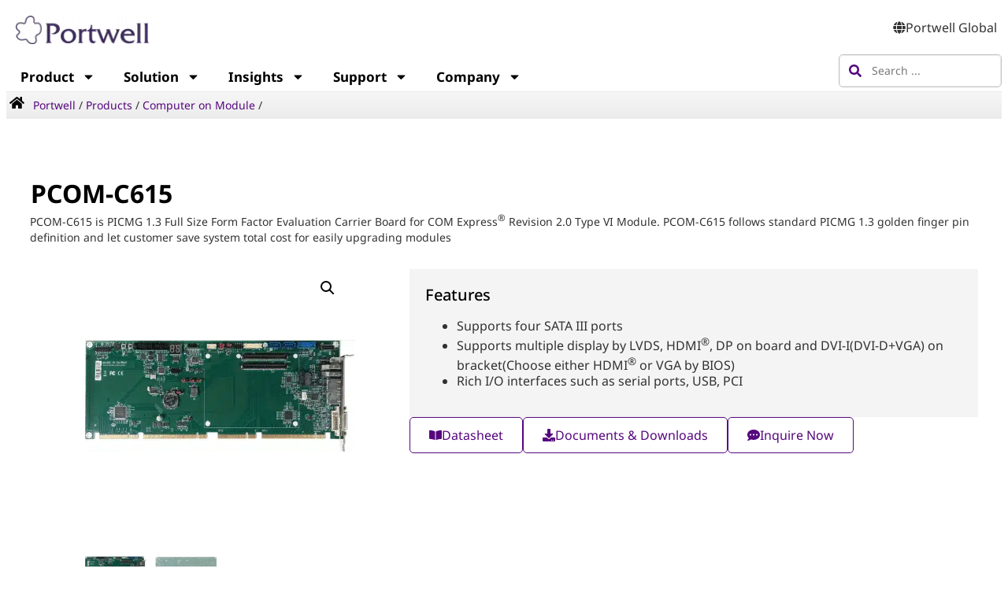

--- FILE ---
content_type: text/html
request_url: https://www.portwell.com.tw/products/pcom-c615/
body_size: 63475
content:
<!doctype html>
<html lang="en-US">
<head><meta charset="UTF-8"><script>if(navigator.userAgent.match(/MSIE|Internet Explorer/i)||navigator.userAgent.match(/Trident\/7\..*?rv:11/i)){var href=document.location.href;if(!href.match(/[?&]nowprocket/)){if(href.indexOf("?")==-1){if(href.indexOf("#")==-1){document.location.href=href+"?nowprocket=1"}else{document.location.href=href.replace("#","?nowprocket=1#")}}else{if(href.indexOf("#")==-1){document.location.href=href+"&nowprocket=1"}else{document.location.href=href.replace("#","&nowprocket=1#")}}}}</script><script>(()=>{class RocketLazyLoadScripts{constructor(){this.v="2.0.4",this.userEvents=["keydown","keyup","mousedown","mouseup","mousemove","mouseover","mouseout","touchmove","touchstart","touchend","touchcancel","wheel","click","dblclick","input"],this.attributeEvents=["onblur","onclick","oncontextmenu","ondblclick","onfocus","onmousedown","onmouseenter","onmouseleave","onmousemove","onmouseout","onmouseover","onmouseup","onmousewheel","onscroll","onsubmit"]}async t(){this.i(),this.o(),/iP(ad|hone)/.test(navigator.userAgent)&&this.h(),this.u(),this.l(this),this.m(),this.k(this),this.p(this),this._(),await Promise.all([this.R(),this.L()]),this.lastBreath=Date.now(),this.S(this),this.P(),this.D(),this.O(),this.M(),await this.C(this.delayedScripts.normal),await this.C(this.delayedScripts.defer),await this.C(this.delayedScripts.async),await this.T(),await this.F(),await this.j(),await this.A(),window.dispatchEvent(new Event("rocket-allScriptsLoaded")),this.everythingLoaded=!0,this.lastTouchEnd&&await new Promise(t=>setTimeout(t,500-Date.now()+this.lastTouchEnd)),this.I(),this.H(),this.U(),this.W()}i(){this.CSPIssue=sessionStorage.getItem("rocketCSPIssue"),document.addEventListener("securitypolicyviolation",t=>{this.CSPIssue||"script-src-elem"!==t.violatedDirective||"data"!==t.blockedURI||(this.CSPIssue=!0,sessionStorage.setItem("rocketCSPIssue",!0))},{isRocket:!0})}o(){window.addEventListener("pageshow",t=>{this.persisted=t.persisted,this.realWindowLoadedFired=!0},{isRocket:!0}),window.addEventListener("pagehide",()=>{this.onFirstUserAction=null},{isRocket:!0})}h(){let t;function e(e){t=e}window.addEventListener("touchstart",e,{isRocket:!0}),window.addEventListener("touchend",function i(o){o.changedTouches[0]&&t.changedTouches[0]&&Math.abs(o.changedTouches[0].pageX-t.changedTouches[0].pageX)<10&&Math.abs(o.changedTouches[0].pageY-t.changedTouches[0].pageY)<10&&o.timeStamp-t.timeStamp<200&&(window.removeEventListener("touchstart",e,{isRocket:!0}),window.removeEventListener("touchend",i,{isRocket:!0}),"INPUT"===o.target.tagName&&"text"===o.target.type||(o.target.dispatchEvent(new TouchEvent("touchend",{target:o.target,bubbles:!0})),o.target.dispatchEvent(new MouseEvent("mouseover",{target:o.target,bubbles:!0})),o.target.dispatchEvent(new PointerEvent("click",{target:o.target,bubbles:!0,cancelable:!0,detail:1,clientX:o.changedTouches[0].clientX,clientY:o.changedTouches[0].clientY})),event.preventDefault()))},{isRocket:!0})}q(t){this.userActionTriggered||("mousemove"!==t.type||this.firstMousemoveIgnored?"keyup"===t.type||"mouseover"===t.type||"mouseout"===t.type||(this.userActionTriggered=!0,this.onFirstUserAction&&this.onFirstUserAction()):this.firstMousemoveIgnored=!0),"click"===t.type&&t.preventDefault(),t.stopPropagation(),t.stopImmediatePropagation(),"touchstart"===this.lastEvent&&"touchend"===t.type&&(this.lastTouchEnd=Date.now()),"click"===t.type&&(this.lastTouchEnd=0),this.lastEvent=t.type,t.composedPath&&t.composedPath()[0].getRootNode()instanceof ShadowRoot&&(t.rocketTarget=t.composedPath()[0]),this.savedUserEvents.push(t)}u(){this.savedUserEvents=[],this.userEventHandler=this.q.bind(this),this.userEvents.forEach(t=>window.addEventListener(t,this.userEventHandler,{passive:!1,isRocket:!0})),document.addEventListener("visibilitychange",this.userEventHandler,{isRocket:!0})}U(){this.userEvents.forEach(t=>window.removeEventListener(t,this.userEventHandler,{passive:!1,isRocket:!0})),document.removeEventListener("visibilitychange",this.userEventHandler,{isRocket:!0}),this.savedUserEvents.forEach(t=>{(t.rocketTarget||t.target).dispatchEvent(new window[t.constructor.name](t.type,t))})}m(){const t="return false",e=Array.from(this.attributeEvents,t=>"data-rocket-"+t),i="["+this.attributeEvents.join("],[")+"]",o="[data-rocket-"+this.attributeEvents.join("],[data-rocket-")+"]",s=(e,i,o)=>{o&&o!==t&&(e.setAttribute("data-rocket-"+i,o),e["rocket"+i]=new Function("event",o),e.setAttribute(i,t))};new MutationObserver(t=>{for(const n of t)"attributes"===n.type&&(n.attributeName.startsWith("data-rocket-")||this.everythingLoaded?n.attributeName.startsWith("data-rocket-")&&this.everythingLoaded&&this.N(n.target,n.attributeName.substring(12)):s(n.target,n.attributeName,n.target.getAttribute(n.attributeName))),"childList"===n.type&&n.addedNodes.forEach(t=>{if(t.nodeType===Node.ELEMENT_NODE)if(this.everythingLoaded)for(const i of[t,...t.querySelectorAll(o)])for(const t of i.getAttributeNames())e.includes(t)&&this.N(i,t.substring(12));else for(const e of[t,...t.querySelectorAll(i)])for(const t of e.getAttributeNames())this.attributeEvents.includes(t)&&s(e,t,e.getAttribute(t))})}).observe(document,{subtree:!0,childList:!0,attributeFilter:[...this.attributeEvents,...e]})}I(){this.attributeEvents.forEach(t=>{document.querySelectorAll("[data-rocket-"+t+"]").forEach(e=>{this.N(e,t)})})}N(t,e){const i=t.getAttribute("data-rocket-"+e);i&&(t.setAttribute(e,i),t.removeAttribute("data-rocket-"+e))}k(t){Object.defineProperty(HTMLElement.prototype,"onclick",{get(){return this.rocketonclick||null},set(e){this.rocketonclick=e,this.setAttribute(t.everythingLoaded?"onclick":"data-rocket-onclick","this.rocketonclick(event)")}})}S(t){function e(e,i){let o=e[i];e[i]=null,Object.defineProperty(e,i,{get:()=>o,set(s){t.everythingLoaded?o=s:e["rocket"+i]=o=s}})}e(document,"onreadystatechange"),e(window,"onload"),e(window,"onpageshow");try{Object.defineProperty(document,"readyState",{get:()=>t.rocketReadyState,set(e){t.rocketReadyState=e},configurable:!0}),document.readyState="loading"}catch(t){console.log("WPRocket DJE readyState conflict, bypassing")}}l(t){this.originalAddEventListener=EventTarget.prototype.addEventListener,this.originalRemoveEventListener=EventTarget.prototype.removeEventListener,this.savedEventListeners=[],EventTarget.prototype.addEventListener=function(e,i,o){o&&o.isRocket||!t.B(e,this)&&!t.userEvents.includes(e)||t.B(e,this)&&!t.userActionTriggered||e.startsWith("rocket-")||t.everythingLoaded?t.originalAddEventListener.call(this,e,i,o):(t.savedEventListeners.push({target:this,remove:!1,type:e,func:i,options:o}),"mouseenter"!==e&&"mouseleave"!==e||t.originalAddEventListener.call(this,e,t.savedUserEvents.push,o))},EventTarget.prototype.removeEventListener=function(e,i,o){o&&o.isRocket||!t.B(e,this)&&!t.userEvents.includes(e)||t.B(e,this)&&!t.userActionTriggered||e.startsWith("rocket-")||t.everythingLoaded?t.originalRemoveEventListener.call(this,e,i,o):t.savedEventListeners.push({target:this,remove:!0,type:e,func:i,options:o})}}J(t,e){this.savedEventListeners=this.savedEventListeners.filter(i=>{let o=i.type,s=i.target||window;return e!==o||t!==s||(this.B(o,s)&&(i.type="rocket-"+o),this.$(i),!1)})}H(){EventTarget.prototype.addEventListener=this.originalAddEventListener,EventTarget.prototype.removeEventListener=this.originalRemoveEventListener,this.savedEventListeners.forEach(t=>this.$(t))}$(t){t.remove?this.originalRemoveEventListener.call(t.target,t.type,t.func,t.options):this.originalAddEventListener.call(t.target,t.type,t.func,t.options)}p(t){let e;function i(e){return t.everythingLoaded?e:e.split(" ").map(t=>"load"===t||t.startsWith("load.")?"rocket-jquery-load":t).join(" ")}function o(o){function s(e){const s=o.fn[e];o.fn[e]=o.fn.init.prototype[e]=function(){return this[0]===window&&t.userActionTriggered&&("string"==typeof arguments[0]||arguments[0]instanceof String?arguments[0]=i(arguments[0]):"object"==typeof arguments[0]&&Object.keys(arguments[0]).forEach(t=>{const e=arguments[0][t];delete arguments[0][t],arguments[0][i(t)]=e})),s.apply(this,arguments),this}}if(o&&o.fn&&!t.allJQueries.includes(o)){const e={DOMContentLoaded:[],"rocket-DOMContentLoaded":[]};for(const t in e)document.addEventListener(t,()=>{e[t].forEach(t=>t())},{isRocket:!0});o.fn.ready=o.fn.init.prototype.ready=function(i){function s(){parseInt(o.fn.jquery)>2?setTimeout(()=>i.bind(document)(o)):i.bind(document)(o)}return"function"==typeof i&&(t.realDomReadyFired?!t.userActionTriggered||t.fauxDomReadyFired?s():e["rocket-DOMContentLoaded"].push(s):e.DOMContentLoaded.push(s)),o([])},s("on"),s("one"),s("off"),t.allJQueries.push(o)}e=o}t.allJQueries=[],o(window.jQuery),Object.defineProperty(window,"jQuery",{get:()=>e,set(t){o(t)}})}P(){const t=new Map;document.write=document.writeln=function(e){const i=document.currentScript,o=document.createRange(),s=i.parentElement;let n=t.get(i);void 0===n&&(n=i.nextSibling,t.set(i,n));const c=document.createDocumentFragment();o.setStart(c,0),c.appendChild(o.createContextualFragment(e)),s.insertBefore(c,n)}}async R(){return new Promise(t=>{this.userActionTriggered?t():this.onFirstUserAction=t})}async L(){return new Promise(t=>{document.addEventListener("DOMContentLoaded",()=>{this.realDomReadyFired=!0,t()},{isRocket:!0})})}async j(){return this.realWindowLoadedFired?Promise.resolve():new Promise(t=>{window.addEventListener("load",t,{isRocket:!0})})}M(){this.pendingScripts=[];this.scriptsMutationObserver=new MutationObserver(t=>{for(const e of t)e.addedNodes.forEach(t=>{"SCRIPT"!==t.tagName||t.noModule||t.isWPRocket||this.pendingScripts.push({script:t,promise:new Promise(e=>{const i=()=>{const i=this.pendingScripts.findIndex(e=>e.script===t);i>=0&&this.pendingScripts.splice(i,1),e()};t.addEventListener("load",i,{isRocket:!0}),t.addEventListener("error",i,{isRocket:!0}),setTimeout(i,1e3)})})})}),this.scriptsMutationObserver.observe(document,{childList:!0,subtree:!0})}async F(){await this.X(),this.pendingScripts.length?(await this.pendingScripts[0].promise,await this.F()):this.scriptsMutationObserver.disconnect()}D(){this.delayedScripts={normal:[],async:[],defer:[]},document.querySelectorAll("script[type$=rocketlazyloadscript]").forEach(t=>{t.hasAttribute("data-rocket-src")?t.hasAttribute("async")&&!1!==t.async?this.delayedScripts.async.push(t):t.hasAttribute("defer")&&!1!==t.defer||"module"===t.getAttribute("data-rocket-type")?this.delayedScripts.defer.push(t):this.delayedScripts.normal.push(t):this.delayedScripts.normal.push(t)})}async _(){await this.L();let t=[];document.querySelectorAll("script[type$=rocketlazyloadscript][data-rocket-src]").forEach(e=>{let i=e.getAttribute("data-rocket-src");if(i&&!i.startsWith("data:")){i.startsWith("//")&&(i=location.protocol+i);try{const o=new URL(i).origin;o!==location.origin&&t.push({src:o,crossOrigin:e.crossOrigin||"module"===e.getAttribute("data-rocket-type")})}catch(t){}}}),t=[...new Map(t.map(t=>[JSON.stringify(t),t])).values()],this.Y(t,"preconnect")}async G(t){if(await this.K(),!0!==t.noModule||!("noModule"in HTMLScriptElement.prototype))return new Promise(e=>{let i;function o(){(i||t).setAttribute("data-rocket-status","executed"),e()}try{if(navigator.userAgent.includes("Firefox/")||""===navigator.vendor||this.CSPIssue)i=document.createElement("script"),[...t.attributes].forEach(t=>{let e=t.nodeName;"type"!==e&&("data-rocket-type"===e&&(e="type"),"data-rocket-src"===e&&(e="src"),i.setAttribute(e,t.nodeValue))}),t.text&&(i.text=t.text),t.nonce&&(i.nonce=t.nonce),i.hasAttribute("src")?(i.addEventListener("load",o,{isRocket:!0}),i.addEventListener("error",()=>{i.setAttribute("data-rocket-status","failed-network"),e()},{isRocket:!0}),setTimeout(()=>{i.isConnected||e()},1)):(i.text=t.text,o()),i.isWPRocket=!0,t.parentNode.replaceChild(i,t);else{const i=t.getAttribute("data-rocket-type"),s=t.getAttribute("data-rocket-src");i?(t.type=i,t.removeAttribute("data-rocket-type")):t.removeAttribute("type"),t.addEventListener("load",o,{isRocket:!0}),t.addEventListener("error",i=>{this.CSPIssue&&i.target.src.startsWith("data:")?(console.log("WPRocket: CSP fallback activated"),t.removeAttribute("src"),this.G(t).then(e)):(t.setAttribute("data-rocket-status","failed-network"),e())},{isRocket:!0}),s?(t.fetchPriority="high",t.removeAttribute("data-rocket-src"),t.src=s):t.src="data:text/javascript;base64,"+window.btoa(unescape(encodeURIComponent(t.text)))}}catch(i){t.setAttribute("data-rocket-status","failed-transform"),e()}});t.setAttribute("data-rocket-status","skipped")}async C(t){const e=t.shift();return e?(e.isConnected&&await this.G(e),this.C(t)):Promise.resolve()}O(){this.Y([...this.delayedScripts.normal,...this.delayedScripts.defer,...this.delayedScripts.async],"preload")}Y(t,e){this.trash=this.trash||[];let i=!0;var o=document.createDocumentFragment();t.forEach(t=>{const s=t.getAttribute&&t.getAttribute("data-rocket-src")||t.src;if(s&&!s.startsWith("data:")){const n=document.createElement("link");n.href=s,n.rel=e,"preconnect"!==e&&(n.as="script",n.fetchPriority=i?"high":"low"),t.getAttribute&&"module"===t.getAttribute("data-rocket-type")&&(n.crossOrigin=!0),t.crossOrigin&&(n.crossOrigin=t.crossOrigin),t.integrity&&(n.integrity=t.integrity),t.nonce&&(n.nonce=t.nonce),o.appendChild(n),this.trash.push(n),i=!1}}),document.head.appendChild(o)}W(){this.trash.forEach(t=>t.remove())}async T(){try{document.readyState="interactive"}catch(t){}this.fauxDomReadyFired=!0;try{await this.K(),this.J(document,"readystatechange"),document.dispatchEvent(new Event("rocket-readystatechange")),await this.K(),document.rocketonreadystatechange&&document.rocketonreadystatechange(),await this.K(),this.J(document,"DOMContentLoaded"),document.dispatchEvent(new Event("rocket-DOMContentLoaded")),await this.K(),this.J(window,"DOMContentLoaded"),window.dispatchEvent(new Event("rocket-DOMContentLoaded"))}catch(t){console.error(t)}}async A(){try{document.readyState="complete"}catch(t){}try{await this.K(),this.J(document,"readystatechange"),document.dispatchEvent(new Event("rocket-readystatechange")),await this.K(),document.rocketonreadystatechange&&document.rocketonreadystatechange(),await this.K(),this.J(window,"load"),window.dispatchEvent(new Event("rocket-load")),await this.K(),window.rocketonload&&window.rocketonload(),await this.K(),this.allJQueries.forEach(t=>t(window).trigger("rocket-jquery-load")),await this.K(),this.J(window,"pageshow");const t=new Event("rocket-pageshow");t.persisted=this.persisted,window.dispatchEvent(t),await this.K(),window.rocketonpageshow&&window.rocketonpageshow({persisted:this.persisted})}catch(t){console.error(t)}}async K(){Date.now()-this.lastBreath>45&&(await this.X(),this.lastBreath=Date.now())}async X(){return document.hidden?new Promise(t=>setTimeout(t)):new Promise(t=>requestAnimationFrame(t))}B(t,e){return e===document&&"readystatechange"===t||(e===document&&"DOMContentLoaded"===t||(e===window&&"DOMContentLoaded"===t||(e===window&&"load"===t||e===window&&"pageshow"===t)))}static run(){(new RocketLazyLoadScripts).t()}}RocketLazyLoadScripts.run()})();</script>
	
	<meta name="viewport" content="width=device-width, initial-scale=1">
	<link rel="profile" href="https://gmpg.org/xfn/11">

	<meta name='robots' content='index, follow, max-image-preview:large, max-snippet:-1, max-video-preview:-1' />
	<style>img:is([sizes="auto" i], [sizes^="auto," i]) { contain-intrinsic-size: 3000px 1500px }</style>
	
	<!-- This site is optimized with the Yoast SEO Premium plugin v26.5 (Yoast SEO v26.5) - https://yoast.com/wordpress/plugins/seo/ -->
	<title>PCOM-C615 | COM Express, COM Express Carrier, Computer on Module | Portwell, Inc.</title>
	<meta name="description" content="Portwell PCOM-C615 is designed with PICMG 1.3 form factor with COM Express Type VI row connectors, suitable for evaluation testing of Portwell’s Type VI COM Express modules on PCIe, PEG, VGA/HDMI®, DVI, USB and SATA interface." />
	<link rel="canonical" href="https://www.portwell.com.tw/products/pcom-c615/" />
	<meta property="og:locale" content="en_US" />
	<meta property="og:type" content="product" />
	<meta property="og:title" content="PCOM-C615 |" />
	<meta property="og:description" content="Portwell PCOM-C615 is designed with PICMG 1.3 form factor with COM Express Type VI row connectors, suitable for evaluation testing of Portwell’s Type VI COM Express modules on PCIe, PEG, VGA/HDMI®, DVI, USB and SATA interface." />
	<meta property="og:url" content="https://www.portwell.com.tw/products/pcom-c615/" />
	<meta property="og:site_name" content="Portwell, Inc." />
	<meta property="article:modified_time" content="2025-04-25T08:17:07+00:00" />
	<meta property="og:image" content="https://p3w2n9w4.delivery.rocketcdn.me/wp-content/uploads/2021/02/PCOM-C615-e1618307546295.png" />
	<meta property="og:image:width" content="922" />
	<meta property="og:image:height" content="923" />
	<meta property="og:image:type" content="image/png" /><meta property="og:image" content="https://p3w2n9w4.delivery.rocketcdn.me/wp-content/uploads/2021/02/PCOM-C615_back-e1618307676658.png" />
	<meta property="og:image:width" content="922" />
	<meta property="og:image:height" content="922" />
	<meta property="og:image:type" content="image/png" />
	<meta name="twitter:card" content="summary_large_image" />
	<meta name="twitter:site" content="@Portwell_Taiwan" />
	<script type="application/ld+json" class="yoast-schema-graph">{"@context":"https://schema.org","@graph":[{"@type":["WebPage","ItemPage"],"@id":"https://www.portwell.com.tw/products/pcom-c615/","url":"https://www.portwell.com.tw/products/pcom-c615/","name":"PCOM-C615 | COM Express, COM Express Carrier, Computer on Module | Portwell, Inc.","isPartOf":{"@id":"https://www.portwell.com.tw/#website"},"primaryImageOfPage":{"@id":"https://www.portwell.com.tw/products/pcom-c615/#primaryimage"},"image":{"@id":"https://www.portwell.com.tw/products/pcom-c615/#primaryimage"},"thumbnailUrl":"https://p3w2n9w4.delivery.rocketcdn.me/wp-content/uploads/2021/02/PCOM-C615-e1618307546295.png","description":"Portwell PCOM-C615 is designed with PICMG 1.3 form factor with COM Express Type VI row connectors, suitable for evaluation testing of Portwell’s Type VI COM Express modules on PCIe, PEG, VGA/HDMI®, DVI, USB and SATA interface.","breadcrumb":{"@id":"https://www.portwell.com.tw/products/pcom-c615/#breadcrumb"},"inLanguage":"en-US","potentialAction":{"@type":"BuyAction","target":"https://www.portwell.com.tw/products/pcom-c615/"}},{"@type":"ImageObject","inLanguage":"en-US","@id":"https://www.portwell.com.tw/products/pcom-c615/#primaryimage","url":"https://p3w2n9w4.delivery.rocketcdn.me/wp-content/uploads/2021/02/PCOM-C615-e1618307546295.png","contentUrl":"https://p3w2n9w4.delivery.rocketcdn.me/wp-content/uploads/2021/02/PCOM-C615-e1618307546295.png","width":922,"height":923},{"@type":"BreadcrumbList","@id":"https://www.portwell.com.tw/products/pcom-c615/#breadcrumb","itemListElement":[{"@type":"ListItem","position":1,"name":"Portwell","item":"https://www.portwell.com.tw/"},{"@type":"ListItem","position":2,"name":"Products","item":"https://www.portwell.com.tw/products/"},{"@type":"ListItem","position":3,"name":"Computer on Module","item":"https://www.portwell.com.tw/products-categories/computer-on-module/"},{"@type":"ListItem","position":4,"name":"PCOM-C615"}]},{"@type":"WebSite","@id":"https://www.portwell.com.tw/#website","url":"https://www.portwell.com.tw/","name":"Portwell, Inc.","description":"Industrial Computer Systems and Solutions","publisher":{"@id":"https://www.portwell.com.tw/#organization"},"alternateName":"Portwell","potentialAction":[{"@type":"SearchAction","target":{"@type":"EntryPoint","urlTemplate":"https://www.portwell.com.tw/?s={search_term_string}"},"query-input":{"@type":"PropertyValueSpecification","valueRequired":true,"valueName":"search_term_string"}}],"inLanguage":"en-US"},{"@type":["Organization","Place","Corporation"],"@id":"https://www.portwell.com.tw/#organization","name":"Portwell, Inc.","alternateName":"Portwell","url":"https://www.portwell.com.tw/","logo":{"@id":"https://www.portwell.com.tw/products/pcom-c615/#local-main-organization-logo"},"image":{"@id":"https://www.portwell.com.tw/products/pcom-c615/#local-main-organization-logo"},"sameAs":["https://www.facebook.com/portwell","https://x.com/Portwell_Taiwan","https://mastodon.social/@portwell","https://www.instagram.com/portwell_taiwan/","https://www.linkedin.com/company/portwell-inc/","https://www.youtube.com/c/Portwell168"],"description":"Portwell, Inc. is an industrial embedded systems manufacturer and solutions provider founded in Taiwan in 1993. The company initially focused on developing single-board computers and has since expanded its product line to become a leading supplier of specialty computing application platforms. Portwell provides products and services, including single-board computers, embedded system boards and modules, industrial motherboards, embedded systems and IoT gateways, and customized solutions. The company is committed to environmental conservation and has received recognition and awards for its Clean Production Project. Portwell has offices worldwide, including in Taiwan, the USA, Japan, China, Korea, United Kingdom, Germany, and India.","legalName":"Portwell, Inc.","foundingDate":"1993-01-05","numberOfEmployees":{"@type":"QuantitativeValue","minValue":"501","maxValue":"1000"},"address":{"@id":"https://www.portwell.com.tw/products/pcom-c615/#local-main-place-address"},"geo":{"@type":"GeoCoordinates","latitude":"24.985717904158577","longitude":"121.42370822883188"},"telephone":["+886-2-7731-8888"],"openingHoursSpecification":[{"@type":"OpeningHoursSpecification","dayOfWeek":["Monday","Tuesday","Wednesday","Thursday","Friday"],"opens":"09:00","closes":"18:00"},{"@type":"OpeningHoursSpecification","dayOfWeek":["Saturday","Sunday"],"opens":"00:00","closes":"00:00"}],"email":"info@portwell.com.tw","faxNumber":"+886-2-7731-9888","vatID":"84153795","taxID":"84153795"},{"@type":"PostalAddress","@id":"https://www.portwell.com.tw/products/pcom-c615/#local-main-place-address","streetAddress":"No. 242, Bo-Ai Street","addressLocality":"New Taipei City","postalCode":"238","addressRegion":"Shu-Lin Dist.","addressCountry":"TW"},{"@type":"ImageObject","inLanguage":"en-US","@id":"https://www.portwell.com.tw/products/pcom-c615/#local-main-organization-logo","url":"https://p3w2n9w4.delivery.rocketcdn.me/wp-content/uploads/2025/04/Portwell-Logo_final.webp","contentUrl":"https://p3w2n9w4.delivery.rocketcdn.me/wp-content/uploads/2025/04/Portwell-Logo_final.webp","width":1359,"height":290,"caption":"Portwell, Inc."}]}</script>
	<meta property="product:price:amount" content="0.00" />
	<meta property="product:price:currency" content="USD" />
	<meta property="og:availability" content="instock" />
	<meta property="product:availability" content="instock" />
	<meta property="product:condition" content="new" />
	<meta name="geo.placename" content="New Taipei City" />
	<meta name="geo.position" content="24.985717904158577;121.42370822883188" />
	<meta name="geo.region" content="Taiwan" />
	<!-- / Yoast SEO Premium plugin. -->


<link rel='dns-prefetch' href='//p3w2n9w4.delivery.rocketcdn.me' />

<link href='https://p3w2n9w4.delivery.rocketcdn.me' rel='preconnect' />
<link rel="alternate" hreflang="en" href="https://www.portwell.com.tw/products/pcom-c615/" />
<link rel='stylesheet' id='wp-block-library-css' href='https://p3w2n9w4.delivery.rocketcdn.me/wp-includes/css/dist/block-library/style.min.css?ver=b7c12294e70f62c3009864e6754d8346' media='all' />
<style id='presto-player-popup-trigger-style-inline-css'>
:where(.wp-block-presto-player-popup-trigger) {
  /* reduce specificity */
  display: grid;
  gap: 1rem;
  cursor: pointer;
}

/* Play icon overlay for popup image trigger variation */
:where(.presto-popup-image-trigger) {
  position: relative;
  cursor: pointer;
}

:where(.presto-popup-image-trigger)::before {
  content: "";
  position: absolute;
  top: 50%;
  left: 50%;
  transform: translate(-50%, -50%);
  width: 48px;
  height: 48px;
  background-image: url("https://p3w2n9w4.delivery.rocketcdn.me/wp-content/plugins/presto-player/src/admin/blocks/blocks/popup-trigger/../../../../../img/play-button.svg");
  background-size: contain;
  background-repeat: no-repeat;
  background-position: center;
  z-index: 10;
  pointer-events: none;
}

:where(.presto-popup-image-trigger img) {
  display: block;
  width: 100%;
  height: auto;
  filter: brightness(0.5);
}
</style>
<style id='presto-player-popup-media-style-inline-css'>
.wp-block-presto-player-popup.is-selected .wp-block-presto-player-popup-media {
  display: initial;
}

.wp-block-presto-player-popup.has-child-selected .wp-block-presto-player-popup-media {
  display: initial;
}

.presto-popup__overlay {
  position: fixed;
  top: 0;
  left: 0;
  z-index: 100000;
  overflow: hidden;
  width: 100%;
  height: 100vh;
  box-sizing: border-box;
  padding: 0 5%;
  visibility: hidden;
  opacity: 0;
  display: flex;
  align-items: center;
  justify-content: center;
  transition:
    opacity 0.2s ease,
    visibility 0.2s ease;

  --presto-popup-media-width: 1280px;
  --presto-popup-background-color: rgba(0, 0, 0, 0.917);
}

.presto-popup--active {
  visibility: visible;
  opacity: 1;
}

.presto-popup--active .presto-popup__content {
  transform: scale(1);
}

.presto-popup__content {
  position: relative;
  z-index: 9999999999;
  width: 100%;
  max-width: var(--presto-popup-media-width);
  transform: scale(0.9);
  transition: transform 0.2s ease;
}

.presto-popup__close-button {
  position: absolute;
  top: calc(env(safe-area-inset-top) + 16px);
  right: calc(env(safe-area-inset-right) + 16px);
  padding: 0;
  cursor: pointer;
  z-index: 5000000;
  min-width: 24px;
  min-height: 24px;
  width: 24px;
  height: 24px;
  display: flex;
  align-items: center;
  justify-content: center;
  border: none;
  background: none;
  box-shadow: none;
  transition: opacity 0.2s ease;
}

.presto-popup__close-button:hover,
.presto-popup__close-button:focus {
  opacity: 0.8;
  background: none;
  border: none;
}

.presto-popup__close-button:not(:hover):not(:active):not(.has-background) {
  background: none;
  border: none;
}

.presto-popup__close-button svg {
  width: 24px;
  height: 24px;
  fill: white;
}

.presto-popup__scrim {
  width: 100%;
  height: 100%;
  position: absolute;
  z-index: 2000000;
  background-color: var(--presto-popup-background-color, rgb(255, 255, 255));
}

.presto-popup__speak {
  position: absolute;
  width: 1px;
  height: 1px;
  padding: 0;
  margin: -1px;
  overflow: hidden;
  clip: rect(0, 0, 0, 0);
  white-space: nowrap;
  border: 0;
}
</style>
<style id='jet-forms-check-in-out-style-inline-css'>
.wp-block-jet-forms-check-in-out div.date-picker-wrapper{background-color:var(--jfb-daterangepicker-container-bg,#fff);color:var(--jfb-daterangepicker-container-text,#aaa)}.wp-block-jet-forms-check-in-out div.date-picker-wrapper .month-wrapper table .day.invalid,.wp-block-jet-forms-check-in-out div.date-picker-wrapper .month-wrapper table .day.valid{background-color:var(--jfb-daterangepicker-days-bg,inherit);color:var(--jfb-daterangepicker-days-text,#333)}.wp-block-jet-forms-check-in-out div.date-picker-wrapper .month-wrapper table .day.toMonth.checked,.wp-block-jet-forms-check-in-out div.date-picker-wrapper .month-wrapper table .day.toMonth.hovering{background-color:var(--jfb-daterangepicker-trace-bg,#9cdbf7);color:var(--jfb-daterangepicker-trace-text,#333)}.wp-block-jet-forms-check-in-out div.date-picker-wrapper .month-wrapper table .day.invalid:not(.checked){opacity:.5}.wp-block-jet-forms-check-in-out div.date-picker-wrapper .month-wrapper table .day.toMonth.real-today{background-color:var(--jfb-daterangepicker-current-day-bg,#ffe684);color:var(--jfb-daterangepicker-current-day-text,#333)}.wp-block-jet-forms-check-in-out div.date-picker-wrapper .first-date-selected,.wp-block-jet-forms-check-in-out div.date-picker-wrapper .last-date-selected{background-color:var(--jfb-daterangepicker-edges-bg,#49e)!important;color:var(--jfb-daterangepicker-edges-text,#fff)!important}

</style>
<style id='jet-booking-calendar-style-inline-css'>
.wp-block-jet-booking-calendar div.date-picker-wrapper{background-color:var(--jet-abaf-calendar-bg-color,#fff);color:var(--jet-abaf-calendar-color,#aaa)}.wp-block-jet-booking-calendar div.date-picker-wrapper .month-wrapper table .day.invalid,.wp-block-jet-booking-calendar div.date-picker-wrapper .month-wrapper table .day.toMonth.valid{background-color:var(--jet-abaf-days-bg-color,inherit);color:var(--jet-abaf-days-color,#333)}.wp-block-jet-booking-calendar div.date-picker-wrapper .month-wrapper table .day.toMonth.checked,.wp-block-jet-booking-calendar div.date-picker-wrapper .month-wrapper table .day.toMonth.hovering{background-color:var(--jet-abaf-selected-trace-bg-color,#9cdbf7);color:var(--jet-abaf-selected-trace-color,#333)}.wp-block-jet-booking-calendar div.date-picker-wrapper .month-wrapper table .day.invalid:not(.checked){opacity:.5}.wp-block-jet-booking-calendar div.date-picker-wrapper .month-wrapper table .day.toMonth.real-today{background-color:var(--jet-abaf-current-day-bg-color,#ffe684);color:var(--jet-abaf-current-day-color,#333)}.wp-block-jet-booking-calendar div.date-picker-wrapper .first-date-selected,.wp-block-jet-booking-calendar div.date-picker-wrapper .last-date-selected{background-color:var(--jet-abaf-selected-edges-bg-color,#49e)!important;color:var(--jet-abaf-selected-edges-color,#fff)!important}

</style>
<style id='global-styles-inline-css'>
:root{--wp--preset--aspect-ratio--square: 1;--wp--preset--aspect-ratio--4-3: 4/3;--wp--preset--aspect-ratio--3-4: 3/4;--wp--preset--aspect-ratio--3-2: 3/2;--wp--preset--aspect-ratio--2-3: 2/3;--wp--preset--aspect-ratio--16-9: 16/9;--wp--preset--aspect-ratio--9-16: 9/16;--wp--preset--color--black: #000000;--wp--preset--color--cyan-bluish-gray: #abb8c3;--wp--preset--color--white: #ffffff;--wp--preset--color--pale-pink: #f78da7;--wp--preset--color--vivid-red: #cf2e2e;--wp--preset--color--luminous-vivid-orange: #ff6900;--wp--preset--color--luminous-vivid-amber: #fcb900;--wp--preset--color--light-green-cyan: #7bdcb5;--wp--preset--color--vivid-green-cyan: #00d084;--wp--preset--color--pale-cyan-blue: #8ed1fc;--wp--preset--color--vivid-cyan-blue: #0693e3;--wp--preset--color--vivid-purple: #9b51e0;--wp--preset--gradient--vivid-cyan-blue-to-vivid-purple: linear-gradient(135deg,rgba(6,147,227,1) 0%,rgb(155,81,224) 100%);--wp--preset--gradient--light-green-cyan-to-vivid-green-cyan: linear-gradient(135deg,rgb(122,220,180) 0%,rgb(0,208,130) 100%);--wp--preset--gradient--luminous-vivid-amber-to-luminous-vivid-orange: linear-gradient(135deg,rgba(252,185,0,1) 0%,rgba(255,105,0,1) 100%);--wp--preset--gradient--luminous-vivid-orange-to-vivid-red: linear-gradient(135deg,rgba(255,105,0,1) 0%,rgb(207,46,46) 100%);--wp--preset--gradient--very-light-gray-to-cyan-bluish-gray: linear-gradient(135deg,rgb(238,238,238) 0%,rgb(169,184,195) 100%);--wp--preset--gradient--cool-to-warm-spectrum: linear-gradient(135deg,rgb(74,234,220) 0%,rgb(151,120,209) 20%,rgb(207,42,186) 40%,rgb(238,44,130) 60%,rgb(251,105,98) 80%,rgb(254,248,76) 100%);--wp--preset--gradient--blush-light-purple: linear-gradient(135deg,rgb(255,206,236) 0%,rgb(152,150,240) 100%);--wp--preset--gradient--blush-bordeaux: linear-gradient(135deg,rgb(254,205,165) 0%,rgb(254,45,45) 50%,rgb(107,0,62) 100%);--wp--preset--gradient--luminous-dusk: linear-gradient(135deg,rgb(255,203,112) 0%,rgb(199,81,192) 50%,rgb(65,88,208) 100%);--wp--preset--gradient--pale-ocean: linear-gradient(135deg,rgb(255,245,203) 0%,rgb(182,227,212) 50%,rgb(51,167,181) 100%);--wp--preset--gradient--electric-grass: linear-gradient(135deg,rgb(202,248,128) 0%,rgb(113,206,126) 100%);--wp--preset--gradient--midnight: linear-gradient(135deg,rgb(2,3,129) 0%,rgb(40,116,252) 100%);--wp--preset--font-size--small: 13px;--wp--preset--font-size--medium: 20px;--wp--preset--font-size--large: 36px;--wp--preset--font-size--x-large: 42px;--wp--preset--spacing--20: 0.44rem;--wp--preset--spacing--30: 0.67rem;--wp--preset--spacing--40: 1rem;--wp--preset--spacing--50: 1.5rem;--wp--preset--spacing--60: 2.25rem;--wp--preset--spacing--70: 3.38rem;--wp--preset--spacing--80: 5.06rem;--wp--preset--shadow--natural: 6px 6px 9px rgba(0, 0, 0, 0.2);--wp--preset--shadow--deep: 12px 12px 50px rgba(0, 0, 0, 0.4);--wp--preset--shadow--sharp: 6px 6px 0px rgba(0, 0, 0, 0.2);--wp--preset--shadow--outlined: 6px 6px 0px -3px rgba(255, 255, 255, 1), 6px 6px rgba(0, 0, 0, 1);--wp--preset--shadow--crisp: 6px 6px 0px rgba(0, 0, 0, 1);}:root { --wp--style--global--content-size: 800px;--wp--style--global--wide-size: 1200px; }:where(body) { margin: 0; }.wp-site-blocks > .alignleft { float: left; margin-right: 2em; }.wp-site-blocks > .alignright { float: right; margin-left: 2em; }.wp-site-blocks > .aligncenter { justify-content: center; margin-left: auto; margin-right: auto; }:where(.wp-site-blocks) > * { margin-block-start: 24px; margin-block-end: 0; }:where(.wp-site-blocks) > :first-child { margin-block-start: 0; }:where(.wp-site-blocks) > :last-child { margin-block-end: 0; }:root { --wp--style--block-gap: 24px; }:root :where(.is-layout-flow) > :first-child{margin-block-start: 0;}:root :where(.is-layout-flow) > :last-child{margin-block-end: 0;}:root :where(.is-layout-flow) > *{margin-block-start: 24px;margin-block-end: 0;}:root :where(.is-layout-constrained) > :first-child{margin-block-start: 0;}:root :where(.is-layout-constrained) > :last-child{margin-block-end: 0;}:root :where(.is-layout-constrained) > *{margin-block-start: 24px;margin-block-end: 0;}:root :where(.is-layout-flex){gap: 24px;}:root :where(.is-layout-grid){gap: 24px;}.is-layout-flow > .alignleft{float: left;margin-inline-start: 0;margin-inline-end: 2em;}.is-layout-flow > .alignright{float: right;margin-inline-start: 2em;margin-inline-end: 0;}.is-layout-flow > .aligncenter{margin-left: auto !important;margin-right: auto !important;}.is-layout-constrained > .alignleft{float: left;margin-inline-start: 0;margin-inline-end: 2em;}.is-layout-constrained > .alignright{float: right;margin-inline-start: 2em;margin-inline-end: 0;}.is-layout-constrained > .aligncenter{margin-left: auto !important;margin-right: auto !important;}.is-layout-constrained > :where(:not(.alignleft):not(.alignright):not(.alignfull)){max-width: var(--wp--style--global--content-size);margin-left: auto !important;margin-right: auto !important;}.is-layout-constrained > .alignwide{max-width: var(--wp--style--global--wide-size);}body .is-layout-flex{display: flex;}.is-layout-flex{flex-wrap: wrap;align-items: center;}.is-layout-flex > :is(*, div){margin: 0;}body .is-layout-grid{display: grid;}.is-layout-grid > :is(*, div){margin: 0;}body{padding-top: 0px;padding-right: 0px;padding-bottom: 0px;padding-left: 0px;}a:where(:not(.wp-element-button)){text-decoration: underline;}:root :where(.wp-element-button, .wp-block-button__link){background-color: #32373c;border-width: 0;color: #fff;font-family: inherit;font-size: inherit;line-height: inherit;padding: calc(0.667em + 2px) calc(1.333em + 2px);text-decoration: none;}.has-black-color{color: var(--wp--preset--color--black) !important;}.has-cyan-bluish-gray-color{color: var(--wp--preset--color--cyan-bluish-gray) !important;}.has-white-color{color: var(--wp--preset--color--white) !important;}.has-pale-pink-color{color: var(--wp--preset--color--pale-pink) !important;}.has-vivid-red-color{color: var(--wp--preset--color--vivid-red) !important;}.has-luminous-vivid-orange-color{color: var(--wp--preset--color--luminous-vivid-orange) !important;}.has-luminous-vivid-amber-color{color: var(--wp--preset--color--luminous-vivid-amber) !important;}.has-light-green-cyan-color{color: var(--wp--preset--color--light-green-cyan) !important;}.has-vivid-green-cyan-color{color: var(--wp--preset--color--vivid-green-cyan) !important;}.has-pale-cyan-blue-color{color: var(--wp--preset--color--pale-cyan-blue) !important;}.has-vivid-cyan-blue-color{color: var(--wp--preset--color--vivid-cyan-blue) !important;}.has-vivid-purple-color{color: var(--wp--preset--color--vivid-purple) !important;}.has-black-background-color{background-color: var(--wp--preset--color--black) !important;}.has-cyan-bluish-gray-background-color{background-color: var(--wp--preset--color--cyan-bluish-gray) !important;}.has-white-background-color{background-color: var(--wp--preset--color--white) !important;}.has-pale-pink-background-color{background-color: var(--wp--preset--color--pale-pink) !important;}.has-vivid-red-background-color{background-color: var(--wp--preset--color--vivid-red) !important;}.has-luminous-vivid-orange-background-color{background-color: var(--wp--preset--color--luminous-vivid-orange) !important;}.has-luminous-vivid-amber-background-color{background-color: var(--wp--preset--color--luminous-vivid-amber) !important;}.has-light-green-cyan-background-color{background-color: var(--wp--preset--color--light-green-cyan) !important;}.has-vivid-green-cyan-background-color{background-color: var(--wp--preset--color--vivid-green-cyan) !important;}.has-pale-cyan-blue-background-color{background-color: var(--wp--preset--color--pale-cyan-blue) !important;}.has-vivid-cyan-blue-background-color{background-color: var(--wp--preset--color--vivid-cyan-blue) !important;}.has-vivid-purple-background-color{background-color: var(--wp--preset--color--vivid-purple) !important;}.has-black-border-color{border-color: var(--wp--preset--color--black) !important;}.has-cyan-bluish-gray-border-color{border-color: var(--wp--preset--color--cyan-bluish-gray) !important;}.has-white-border-color{border-color: var(--wp--preset--color--white) !important;}.has-pale-pink-border-color{border-color: var(--wp--preset--color--pale-pink) !important;}.has-vivid-red-border-color{border-color: var(--wp--preset--color--vivid-red) !important;}.has-luminous-vivid-orange-border-color{border-color: var(--wp--preset--color--luminous-vivid-orange) !important;}.has-luminous-vivid-amber-border-color{border-color: var(--wp--preset--color--luminous-vivid-amber) !important;}.has-light-green-cyan-border-color{border-color: var(--wp--preset--color--light-green-cyan) !important;}.has-vivid-green-cyan-border-color{border-color: var(--wp--preset--color--vivid-green-cyan) !important;}.has-pale-cyan-blue-border-color{border-color: var(--wp--preset--color--pale-cyan-blue) !important;}.has-vivid-cyan-blue-border-color{border-color: var(--wp--preset--color--vivid-cyan-blue) !important;}.has-vivid-purple-border-color{border-color: var(--wp--preset--color--vivid-purple) !important;}.has-vivid-cyan-blue-to-vivid-purple-gradient-background{background: var(--wp--preset--gradient--vivid-cyan-blue-to-vivid-purple) !important;}.has-light-green-cyan-to-vivid-green-cyan-gradient-background{background: var(--wp--preset--gradient--light-green-cyan-to-vivid-green-cyan) !important;}.has-luminous-vivid-amber-to-luminous-vivid-orange-gradient-background{background: var(--wp--preset--gradient--luminous-vivid-amber-to-luminous-vivid-orange) !important;}.has-luminous-vivid-orange-to-vivid-red-gradient-background{background: var(--wp--preset--gradient--luminous-vivid-orange-to-vivid-red) !important;}.has-very-light-gray-to-cyan-bluish-gray-gradient-background{background: var(--wp--preset--gradient--very-light-gray-to-cyan-bluish-gray) !important;}.has-cool-to-warm-spectrum-gradient-background{background: var(--wp--preset--gradient--cool-to-warm-spectrum) !important;}.has-blush-light-purple-gradient-background{background: var(--wp--preset--gradient--blush-light-purple) !important;}.has-blush-bordeaux-gradient-background{background: var(--wp--preset--gradient--blush-bordeaux) !important;}.has-luminous-dusk-gradient-background{background: var(--wp--preset--gradient--luminous-dusk) !important;}.has-pale-ocean-gradient-background{background: var(--wp--preset--gradient--pale-ocean) !important;}.has-electric-grass-gradient-background{background: var(--wp--preset--gradient--electric-grass) !important;}.has-midnight-gradient-background{background: var(--wp--preset--gradient--midnight) !important;}.has-small-font-size{font-size: var(--wp--preset--font-size--small) !important;}.has-medium-font-size{font-size: var(--wp--preset--font-size--medium) !important;}.has-large-font-size{font-size: var(--wp--preset--font-size--large) !important;}.has-x-large-font-size{font-size: var(--wp--preset--font-size--x-large) !important;}
:root :where(.wp-block-pullquote){font-size: 1.5em;line-height: 1.6;}
</style>
<link rel='stylesheet' id='photoswipe-css' href='https://p3w2n9w4.delivery.rocketcdn.me/wp-content/plugins/woocommerce/assets/css/photoswipe/photoswipe.min.css?ver=10.3.5' media='all' />
<link rel='stylesheet' id='photoswipe-default-skin-css' href='https://p3w2n9w4.delivery.rocketcdn.me/wp-content/plugins/woocommerce/assets/css/photoswipe/default-skin/default-skin.min.css?ver=10.3.5' media='all' />
<link rel='stylesheet' id='woocommerce-layout-css' href='https://p3w2n9w4.delivery.rocketcdn.me/wp-content/plugins/woocommerce/assets/css/woocommerce-layout.css?ver=10.3.5' media='all' />
<link rel='stylesheet' id='woocommerce-smallscreen-css' href='https://p3w2n9w4.delivery.rocketcdn.me/wp-content/plugins/woocommerce/assets/css/woocommerce-smallscreen.css?ver=10.3.5' media='only screen and (max-width: 768px)' />
<link rel='stylesheet' id='woocommerce-general-css' href='https://p3w2n9w4.delivery.rocketcdn.me/wp-content/plugins/woocommerce/assets/css/woocommerce.css?ver=10.3.5' media='all' />
<style id='woocommerce-inline-inline-css'>
.woocommerce form .form-row .required { visibility: visible; }
</style>
<link rel='stylesheet' id='cmplz-general-css' href='https://p3w2n9w4.delivery.rocketcdn.me/wp-content/plugins/complianz-gdpr-premium/assets/css/cookieblocker.min.css?ver=1761990223' media='all' />
<link rel='stylesheet' id='brands-styles-css' href='https://p3w2n9w4.delivery.rocketcdn.me/wp-content/plugins/woocommerce/assets/css/brands.css?ver=10.3.5' media='all' />
<link rel='stylesheet' id='jet-fb-option-field-select-css' href='https://p3w2n9w4.delivery.rocketcdn.me/wp-content/plugins/jetformbuilder/modules/option-field/assets/build/select.css?ver=0edd78a6f12e2b918b82' media='all' />
<link rel='stylesheet' id='jet-fb-option-field-checkbox-css' href='https://p3w2n9w4.delivery.rocketcdn.me/wp-content/plugins/jetformbuilder/modules/option-field/assets/build/checkbox.css?ver=f54eb583054648e8615b' media='all' />
<link rel='stylesheet' id='jet-fb-option-field-radio-css' href='https://p3w2n9w4.delivery.rocketcdn.me/wp-content/plugins/jetformbuilder/modules/option-field/assets/build/radio.css?ver=7c6d0d4d7df91e6bd6a4' media='all' />
<link rel='stylesheet' id='jet-fb-advanced-choices-css' href='https://p3w2n9w4.delivery.rocketcdn.me/wp-content/plugins/jetformbuilder/modules/advanced-choices/assets/build/main.css?ver=ca05550a7cac3b9b55a3' media='all' />
<link rel='stylesheet' id='jet-fb-wysiwyg-css' href='https://p3w2n9w4.delivery.rocketcdn.me/wp-content/plugins/jetformbuilder/modules/wysiwyg/assets/build/wysiwyg.css?ver=5a4d16fb6d7a94700261' media='all' />
<link rel='stylesheet' id='jet-fb-switcher-css' href='https://p3w2n9w4.delivery.rocketcdn.me/wp-content/plugins/jetformbuilder/modules/switcher/assets/build/switcher.css?ver=06c887a8b9195e5a119d' media='all' />
<link rel='stylesheet' id='jet-menu-public-styles-css' href='https://p3w2n9w4.delivery.rocketcdn.me/wp-content/plugins/jet-menu/assets/public/css/public.css?ver=2.4.17' media='all' />
<link rel='stylesheet' id='jet-popup-frontend-css' href='https://p3w2n9w4.delivery.rocketcdn.me/wp-content/plugins/jet-popup/assets/css/jet-popup-frontend.css?ver=2.0.20.1' media='all' />
<link rel='stylesheet' id='elementor-frontend-css' href='https://www.portwell.com.tw/wp-content/uploads/elementor/css/custom-frontend.min.css?ver=1764841483' media='all' />
<link rel='stylesheet' id='widget-image-css' href='https://www.portwell.com.tw/wp-content/plugins/elementor/assets/css/widget-image.min.css?ver=3.33.2' media='all' />
<link rel='stylesheet' id='widget-nav-menu-css' href='https://www.portwell.com.tw/wp-content/uploads/elementor/css/custom-pro-widget-nav-menu.min.css?ver=1764841483' media='all' />
<link rel='stylesheet' id='e-sticky-css' href='https://www.portwell.com.tw/wp-content/plugins/elementor-pro/assets/css/modules/sticky.min.css?ver=3.33.1' media='all' />
<link rel='stylesheet' id='e-motion-fx-css' href='https://www.portwell.com.tw/wp-content/plugins/elementor-pro/assets/css/modules/motion-fx.min.css?ver=3.33.1' media='all' />
<link rel='stylesheet' id='widget-heading-css' href='https://www.portwell.com.tw/wp-content/plugins/elementor/assets/css/widget-heading.min.css?ver=3.33.2' media='all' />
<link rel='stylesheet' id='widget-social-icons-css' href='https://www.portwell.com.tw/wp-content/plugins/elementor/assets/css/widget-social-icons.min.css?ver=3.33.2' media='all' />
<link rel='stylesheet' id='e-apple-webkit-css' href='https://www.portwell.com.tw/wp-content/uploads/elementor/css/custom-apple-webkit.min.css?ver=1764841483' media='all' />
<link rel='stylesheet' id='widget-icon-list-css' href='https://www.portwell.com.tw/wp-content/uploads/elementor/css/custom-widget-icon-list.min.css?ver=1764841483' media='all' />
<link rel='stylesheet' id='widget-woocommerce-product-images-css' href='https://www.portwell.com.tw/wp-content/plugins/elementor-pro/assets/css/widget-woocommerce-product-images.min.css?ver=3.33.1' media='all' />
<link rel='stylesheet' id='widget-image-gallery-css' href='https://www.portwell.com.tw/wp-content/uploads/elementor/css/custom-widget-image-gallery.min.css?ver=1764841483' media='all' />
<link rel='stylesheet' id='e-popup-css' href='https://www.portwell.com.tw/wp-content/plugins/elementor-pro/assets/css/conditionals/popup.min.css?ver=3.33.1' media='all' />
<link rel='stylesheet' id='jet-blocks-css' href='https://www.portwell.com.tw/wp-content/uploads/elementor/css/custom-jet-blocks.css?ver=1.3.21' media='all' />
<link rel='stylesheet' id='elementor-post-17845-css' href='https://www.portwell.com.tw/wp-content/uploads/elementor/css/post-17845.css?ver=1764841483' media='all' />
<link rel='stylesheet' id='jet-blog-css' href='https://p3w2n9w4.delivery.rocketcdn.me/wp-content/plugins/jet-blog/assets/css/jet-blog.css?ver=2.4.7' media='all' />
<link rel='stylesheet' id='jet-tabs-frontend-css' href='https://p3w2n9w4.delivery.rocketcdn.me/wp-content/plugins/jet-tabs/assets/css/jet-tabs-frontend.css?ver=2.2.12' media='all' />
<link rel='stylesheet' id='swiper-css' href='https://p3w2n9w4.delivery.rocketcdn.me/wp-content/plugins/elementor/assets/lib/swiper/v8/css/swiper.min.css?ver=8.4.5' media='all' />
<link rel='stylesheet' id='jet-tricks-frontend-css' href='https://p3w2n9w4.delivery.rocketcdn.me/wp-content/plugins/jet-tricks/assets/css/jet-tricks-frontend.css?ver=1.5.9' media='all' />
<link rel='stylesheet' id='jet-engine-frontend-css' href='https://p3w2n9w4.delivery.rocketcdn.me/wp-content/plugins/jet-engine/assets/css/frontend.css?ver=3.7.10' media='all' />
<link rel='stylesheet' id='font-awesome-5-all-css' href='https://p3w2n9w4.delivery.rocketcdn.me/wp-content/plugins/elementor/assets/lib/font-awesome/css/all.min.css?ver=3.33.2' media='all' />
<link rel='stylesheet' id='font-awesome-4-shim-css' href='https://p3w2n9w4.delivery.rocketcdn.me/wp-content/plugins/elementor/assets/lib/font-awesome/css/v4-shims.min.css?ver=3.33.2' media='all' />
<link rel='stylesheet' id='elementor-post-161220-css' href='https://www.portwell.com.tw/wp-content/uploads/elementor/css/post-161220.css?ver=1764841483' media='all' />
<link rel='stylesheet' id='fluentform-elementor-widget-css' href='https://p3w2n9w4.delivery.rocketcdn.me/wp-content/plugins/fluentform/assets/css/fluent-forms-elementor-widget.css?ver=6.1.7' media='all' />
<link rel='stylesheet' id='mediaelement-css' href='https://p3w2n9w4.delivery.rocketcdn.me/wp-includes/js/mediaelement/mediaelementplayer-legacy.min.css?ver=4.2.17' media='all' />
<link rel='stylesheet' id='jet-gallery-frontend-css' href='https://p3w2n9w4.delivery.rocketcdn.me/wp-content/plugins/jet-woo-product-gallery/assets/css/frontend.css?ver=2.2.4' media='all' />
<link rel='stylesheet' id='jet-gallery-widget-gallery-anchor-nav-css' href='https://p3w2n9w4.delivery.rocketcdn.me/wp-content/plugins/jet-woo-product-gallery/assets/css/widgets/gallery-anchor-nav.css?ver=2.2.4' media='all' />
<link rel='stylesheet' id='jet-gallery-widget-gallery-grid-css' href='https://p3w2n9w4.delivery.rocketcdn.me/wp-content/plugins/jet-woo-product-gallery/assets/css/widgets/gallery-grid.css?ver=2.2.4' media='all' />
<link rel='stylesheet' id='jet-gallery-widget-gallery-modern-css' href='https://p3w2n9w4.delivery.rocketcdn.me/wp-content/plugins/jet-woo-product-gallery/assets/css/widgets/gallery-modern.css?ver=2.2.4' media='all' />
<link rel='stylesheet' id='jet-gallery-widget-gallery-slider-css' href='https://p3w2n9w4.delivery.rocketcdn.me/wp-content/plugins/jet-woo-product-gallery/assets/css/widgets/gallery-slider.css?ver=2.2.4' media='all' />
<link rel='stylesheet' id='jet-woo-builder-css' href='https://p3w2n9w4.delivery.rocketcdn.me/wp-content/plugins/jet-woo-builder/assets/css/frontend.css?ver=2.2.3' media='all' />
<style id='jet-woo-builder-inline-css'>
@font-face {
				font-family: "WooCommerce";
				font-weight: normal;
				font-style: normal;
				src: url("https://p3w2n9w4.delivery.rocketcdn.me/wp-content/plugins/woocommerce/assets/fonts/WooCommerce.eot");
				src: url("https://p3w2n9w4.delivery.rocketcdn.me/wp-content/plugins/woocommerce/assets/fonts/WooCommerce.eot?#iefix") format("embedded-opentype"),
					 url("https://p3w2n9w4.delivery.rocketcdn.me/wp-content/plugins/woocommerce/assets/fonts/WooCommerce.woff") format("woff"),
					 url("https://p3w2n9w4.delivery.rocketcdn.me/wp-content/plugins/woocommerce/assets/fonts/WooCommerce.ttf") format("truetype"),
					 url("https://p3w2n9w4.delivery.rocketcdn.me/wp-content/plugins/woocommerce/assets/fonts/WooCommerce.svg#WooCommerce") format("svg");
			}
</style>
<link rel='stylesheet' id='e-swiper-css' href='https://www.portwell.com.tw/wp-content/plugins/elementor/assets/css/conditionals/e-swiper.min.css?ver=3.33.2' media='all' />
<link rel='stylesheet' id='jet-woo-builder-frontend-font-css' href='https://p3w2n9w4.delivery.rocketcdn.me/wp-content/plugins/jet-woo-builder/assets/css/lib/jetwoobuilder-frontend-font/css/jetwoobuilder-frontend-font.css?ver=2.2.3' media='all' />
<link rel='stylesheet' id='elementor-post-19390-css' href='https://www.portwell.com.tw/wp-content/uploads/elementor/css/post-19390.css?ver=1764841483' media='all' />
<link rel='stylesheet' id='elementor-post-31746-css' href='https://www.portwell.com.tw/wp-content/uploads/elementor/css/post-31746.css?ver=1764841511' media='all' />
<link rel='stylesheet' id='elementor-post-21606-css' href='https://www.portwell.com.tw/wp-content/uploads/elementor/css/post-21606.css?ver=1764841484' media='all' />
<style id='pww-inline-base-inline-css'>
.pww-navlang.nav-right{margin-left:auto;display:flex}.pww-navlang.nav-quiet .pww-navlang__btn{background:transparent;border:0;color:currentColor;padding:.25rem .25rem;border-radius:.5rem}.pww-navlang.nav-quiet .pww-navlang__icon{width:16px;height:16px}.pww-navlang.nav-quiet .pww-navlang__icon,.pww-navlang.nav-quiet .pww-navlang__icon *{stroke:currentColor!important;fill:none!important}.pww-navlang.nav-quiet .pww-navlang__btn:hover,.pww-navlang.nav-quiet .pww-navlang__btn:focus{background:rgba(0,0,0,.06);outline:none}.pww-navlang{position:relative}.pww-navlang .pww-navlang__menu{position:absolute;right:0;top:calc(100% + .25rem);display:none;list-style:none;margin:0;padding:.25rem 0;z-index:9999;background:#fff;border:1px solid #e5e5e5;border-radius:.5rem;box-shadow:0 8px 24px rgba(0,0,0,.08);min-width:180px}.pww-navlang .pww-navlang__menu.is-open{display:block}.pww-navlang.nav-quiet .pww-navlang__menu a{color:#333;display:block;padding:.55rem .9rem;text-decoration:none}.pww-navlang.nav-quiet .pww-navlang__menu a:hover{background:#f5f5f7;color:var(--e-global-color-primary,#6b4de6)}.has-dark-bg .pww-navlang.nav-quiet .pww-navlang__btn{color:#fff}.has-dark-bg .pww-navlang.nav-quiet .pww-navlang__menu{color:#222}@media (max-width:1024px){.pww-navlang .pww-navlang__menu{position:static;box-shadow:none;border:0;display:block}.pww-navlang.nav-quiet .pww-navlang__btn{display:none}}
</style>
<link rel='stylesheet' id='jquery-chosen-css' href='https://p3w2n9w4.delivery.rocketcdn.me/wp-content/plugins/jet-search/assets/lib/chosen/chosen.min.css?ver=1.8.7' media='all' />
<link rel='stylesheet' id='jet-search-css' href='https://p3w2n9w4.delivery.rocketcdn.me/wp-content/plugins/jet-search/assets/css/jet-search.css?ver=3.5.15' media='all' />
<style id='rocket-lazyload-inline-css'>
.rll-youtube-player{position:relative;padding-bottom:56.23%;height:0;overflow:hidden;max-width:100%;}.rll-youtube-player:focus-within{outline: 2px solid currentColor;outline-offset: 5px;}.rll-youtube-player iframe{position:absolute;top:0;left:0;width:100%;height:100%;z-index:100;background:0 0}.rll-youtube-player img{bottom:0;display:block;left:0;margin:auto;max-width:100%;width:100%;position:absolute;right:0;top:0;border:none;height:auto;-webkit-transition:.4s all;-moz-transition:.4s all;transition:.4s all}.rll-youtube-player img:hover{-webkit-filter:brightness(75%)}.rll-youtube-player .play{height:100%;width:100%;left:0;top:0;position:absolute;background:url(https://p3w2n9w4.delivery.rocketcdn.me/wp-content/plugins/rocket-lazy-load/assets/img/youtube.png) no-repeat center;background-color: transparent !important;cursor:pointer;border:none;}.wp-embed-responsive .wp-has-aspect-ratio .rll-youtube-player{position:absolute;padding-bottom:0;width:100%;height:100%;top:0;bottom:0;left:0;right:0}
</style>
<link rel='stylesheet' id='elementor-gf-local-notosans-css' href='https://p3w2n9w4.delivery.rocketcdn.me/wp-content/uploads/elementor/google-fonts/css/notosans.css?ver=1748254386' media='all' />
<link rel='stylesheet' id='elementor-gf-local-raleway-css' href='https://p3w2n9w4.delivery.rocketcdn.me/wp-content/uploads/elementor/google-fonts/css/raleway.css?ver=1748254388' media='all' />
<link rel='stylesheet' id='elementor-gf-local-opensans-css' href='https://p3w2n9w4.delivery.rocketcdn.me/wp-content/uploads/elementor/google-fonts/css/opensans.css?ver=1748254390' media='all' />
<!--n2css--><!--n2js--><script src="https://www.portwell.com.tw/wp-includes/js/jquery/jquery.min.js?ver=3.7.1" id="jquery-core-js"></script>
<script src="https://www.portwell.com.tw/wp-includes/js/jquery/jquery-migrate.min.js?ver=3.4.1" id="jquery-migrate-js"></script>
<script src="https://p3w2n9w4.delivery.rocketcdn.me/wp-includes/js/imagesloaded.min.js?ver=b7c12294e70f62c3009864e6754d8346" id="imagesLoaded-js"></script>
<script src="https://p3w2n9w4.delivery.rocketcdn.me/wp-content/plugins/woocommerce/assets/js/jquery-blockui/jquery.blockUI.min.js?ver=2.7.0-wc.10.3.5" id="wc-jquery-blockui-js" defer data-wp-strategy="defer"></script>
<script id="wc-add-to-cart-js-extra">
var wc_add_to_cart_params = {"ajax_url":"\/wp-admin\/admin-ajax.php","wc_ajax_url":"\/?wc-ajax=%%endpoint%%","i18n_view_cart":"View cart","cart_url":"https:\/\/www.portwell.com.tw","is_cart":"","cart_redirect_after_add":"no"};
</script>
<script type="rocketlazyloadscript" data-rocket-src="https://p3w2n9w4.delivery.rocketcdn.me/wp-content/plugins/woocommerce/assets/js/frontend/add-to-cart.min.js?ver=10.3.5" id="wc-add-to-cart-js" defer data-wp-strategy="defer"></script>
<script src="https://p3w2n9w4.delivery.rocketcdn.me/wp-content/plugins/woocommerce/assets/js/zoom/jquery.zoom.min.js?ver=1.7.21-wc.10.3.5" id="wc-zoom-js" defer data-wp-strategy="defer"></script>
<script src="https://p3w2n9w4.delivery.rocketcdn.me/wp-content/plugins/woocommerce/assets/js/flexslider/jquery.flexslider.min.js?ver=2.7.2-wc.10.3.5" id="wc-flexslider-js" defer data-wp-strategy="defer"></script>
<script src="https://p3w2n9w4.delivery.rocketcdn.me/wp-content/plugins/woocommerce/assets/js/photoswipe/photoswipe.min.js?ver=4.1.1-wc.10.3.5" id="wc-photoswipe-js" defer data-wp-strategy="defer"></script>
<script src="https://p3w2n9w4.delivery.rocketcdn.me/wp-content/plugins/woocommerce/assets/js/photoswipe/photoswipe-ui-default.min.js?ver=4.1.1-wc.10.3.5" id="wc-photoswipe-ui-default-js" defer data-wp-strategy="defer"></script>
<script id="wc-single-product-js-extra">
var wc_single_product_params = {"i18n_required_rating_text":"Please select a rating","i18n_rating_options":["1 of 5 stars","2 of 5 stars","3 of 5 stars","4 of 5 stars","5 of 5 stars"],"i18n_product_gallery_trigger_text":"View full-screen image gallery","review_rating_required":"yes","flexslider":{"rtl":false,"animation":"slide","smoothHeight":true,"directionNav":false,"controlNav":"thumbnails","slideshow":false,"animationSpeed":500,"animationLoop":false,"allowOneSlide":false},"zoom_enabled":"1","zoom_options":[],"photoswipe_enabled":"1","photoswipe_options":{"shareEl":false,"closeOnScroll":false,"history":false,"hideAnimationDuration":0,"showAnimationDuration":0},"flexslider_enabled":"1"};
</script>
<script src="https://p3w2n9w4.delivery.rocketcdn.me/wp-content/plugins/woocommerce/assets/js/frontend/single-product.min.js?ver=10.3.5" id="wc-single-product-js" defer data-wp-strategy="defer"></script>
<script type="rocketlazyloadscript" data-rocket-src="https://p3w2n9w4.delivery.rocketcdn.me/wp-content/plugins/woocommerce/assets/js/js-cookie/js.cookie.min.js?ver=2.1.4-wc.10.3.5" id="wc-js-cookie-js" defer data-wp-strategy="defer"></script>
<script id="woocommerce-js-extra">
var woocommerce_params = {"ajax_url":"\/wp-admin\/admin-ajax.php","wc_ajax_url":"\/?wc-ajax=%%endpoint%%","i18n_password_show":"Show password","i18n_password_hide":"Hide password"};
</script>
<script type="rocketlazyloadscript" data-rocket-src="https://p3w2n9w4.delivery.rocketcdn.me/wp-content/plugins/woocommerce/assets/js/frontend/woocommerce.min.js?ver=10.3.5" id="woocommerce-js" defer data-wp-strategy="defer"></script>
<script type="rocketlazyloadscript" id="custom-solutions-hover-js-after">
jQuery(function($){
  // 只对 Solutions 这组 Nested Tabs 下的 tab 标题生效
  $('#e-n-menu-content-1312 .e-n-tab-title').on('mouseenter', function(){
    $(this).trigger('click');
  });
});
</script>
<script src="https://p3w2n9w4.delivery.rocketcdn.me/wp-content/plugins/elementor-pro/assets/js/page-transitions.min.js?ver=3.33.1" id="page-transitions-js"></script>
<script src="https://p3w2n9w4.delivery.rocketcdn.me/wp-content/plugins/elementor/assets/lib/font-awesome/js/v4-shims.min.js?ver=3.33.2" id="font-awesome-4-shim-js"></script>
<link rel="https://api.w.org/" href="https://www.portwell.com.tw/wp-json/" /><link rel="alternate" title="JSON" type="application/json" href="https://www.portwell.com.tw/wp-json/wp/v2/product/19760" /><link rel="EditURI" type="application/rsd+xml" title="RSD" href="https://www.portwell.com.tw/xmlrpc.php?rsd" />
<link rel='shortlink' href='https://www.portwell.com.tw/?p=19760' />
<!-- Google Tag Manager -->
<script>(function(w,d,s,l,i){w[l]=w[l]||[];w[l].push({'gtm.start':
new Date().getTime(),event:'gtm.js'});var f=d.getElementsByTagName(s)[0],
j=d.createElement(s),dl=l!='dataLayer'?'&l='+l:'';j.async=true;j.src=
'https://www.googletagmanager.com/gtm.js?id='+i+dl;f.parentNode.insertBefore(j,f);
})(window,document,'script','dataLayer','GTM-5QVZPFG');</script>
<!-- End Google Tag Manager -->
			<style>.cmplz-hidden {
					display: none !important;
				}</style>
        <script type="rocketlazyloadscript">
        window.dataLayer = window.dataLayer || [];
        window.dataLayer.push({
          'event': 'view_item',
          'ecommerce': {
            'items': [{
              'item_name': 'PCOM-C615',
              'item_id': '19760',
              'item_category': 'COM Express, COM Express Carrier, Computer on Module'
            }]
          }
        });
        </script>	<noscript><style>.woocommerce-product-gallery{ opacity: 1 !important; }</style></noscript>
	<meta name="generator" content="Elementor 3.33.2; features: e_font_icon_svg, additional_custom_breakpoints; settings: css_print_method-external, google_font-enabled, font_display-auto">
			<style>
				.e-con.e-parent:nth-of-type(n+4):not(.e-lazyloaded):not(.e-no-lazyload),
				.e-con.e-parent:nth-of-type(n+4):not(.e-lazyloaded):not(.e-no-lazyload) * {
					background-image: none !important;
				}
				@media screen and (max-height: 1024px) {
					.e-con.e-parent:nth-of-type(n+3):not(.e-lazyloaded):not(.e-no-lazyload),
					.e-con.e-parent:nth-of-type(n+3):not(.e-lazyloaded):not(.e-no-lazyload) * {
						background-image: none !important;
					}
				}
				@media screen and (max-height: 640px) {
					.e-con.e-parent:nth-of-type(n+2):not(.e-lazyloaded):not(.e-no-lazyload),
					.e-con.e-parent:nth-of-type(n+2):not(.e-lazyloaded):not(.e-no-lazyload) * {
						background-image: none !important;
					}
				}
			</style>
			<link rel="icon" href="https://p3w2n9w4.delivery.rocketcdn.me/wp-content/uploads/2024/02/cropped-Portwell-Logo_512x512_web_round-100x100.png" sizes="32x32" />
<link rel="icon" href="https://p3w2n9w4.delivery.rocketcdn.me/wp-content/uploads/2024/02/cropped-Portwell-Logo_512x512_web_round-300x300.png" sizes="192x192" />
<link rel="apple-touch-icon" href="https://p3w2n9w4.delivery.rocketcdn.me/wp-content/uploads/2024/02/cropped-Portwell-Logo_512x512_web_round-300x300.png" />
<meta name="msapplication-TileImage" content="https://p3w2n9w4.delivery.rocketcdn.me/wp-content/uploads/2024/02/cropped-Portwell-Logo_512x512_web_round-300x300.png" />
		<style id="wp-custom-css">
			.breadcrumb_last {
    display: none !important;
}
		</style>
		<noscript><style id="rocket-lazyload-nojs-css">.rll-youtube-player, [data-lazy-src]{display:none !important;}</style></noscript><meta name="generator" content="WP Rocket 3.20.1.2" data-wpr-features="wpr_delay_js wpr_image_dimensions wpr_cdn wpr_preload_links wpr_host_fonts_locally wpr_desktop" /></head>
<body data-cmplz=1 class="wp-singular product-template-default single single-product postid-19760 wp-custom-logo wp-embed-responsive wp-theme-hello-elementor wp-child-theme-hello-elementor-child theme-hello-elementor woocommerce woocommerce-page woocommerce-no-js hello-elementor-default jet-mega-menu-location jet-engine-optimized-dom elementor-default elementor-template-full-width elementor-kit-17845 elementor-page-31746">


<!-- Google Tag Manager (noscript) -->
<noscript><iframe src="https://www.googletagmanager.com/ns.html?id=GTM-5QVZPFG"
height="0" width="0" style="display:none;visibility:hidden"></iframe></noscript>
<!-- End Google Tag Manager (noscript) -->
		<e-page-transition preloader-type="image" preloader-image-url="https://p3w2n9w4.delivery.rocketcdn.me/wp-content/uploads/2018/06/-2-8-e1647591750505.png" class="e-page-transition--entering" exclude="^https\:\/\/www\.portwell\.com\.tw\/wp\-admin\/">
					</e-page-transition>
		
<a class="skip-link screen-reader-text" href="#content">Skip to content</a>

		<header data-rocket-location-hash="266fd2faf0df8e66ed5f444f083d3a0c" data-elementor-type="header" data-elementor-id="161220" class="elementor elementor-161220 elementor-location-header" data-elementor-post-type="elementor_library">
			<div class="elementor-element elementor-element-3cf8d1a e-flex e-con-boxed e-con e-parent" data-id="3cf8d1a" data-element_type="container" data-settings="{&quot;background_background&quot;:&quot;classic&quot;,&quot;jet_parallax_layout_list&quot;:[]}">
					<div data-rocket-location-hash="da3b654b339ed49f0234db69a353a170" class="e-con-inner">
				<div class="elementor-element elementor-element-33b2220 elementor-widget elementor-widget-theme-site-logo elementor-widget-image" data-id="33b2220" data-element_type="widget" data-widget_type="theme-site-logo.default">
				<div class="elementor-widget-container">
											<a href="https://www.portwell.com.tw">
			<img width="160" height="34" src="data:image/svg+xml,%3Csvg%20xmlns='http://www.w3.org/2000/svg'%20viewBox='0%200%20160%2034'%3E%3C/svg%3E" title="Portwell Logo" alt="Portwell Logo" data-lazy-src="https://p3w2n9w4.delivery.rocketcdn.me/wp-content/uploads/elementor/thumbs/Portwell-Logo_final-r4fngwvfbm53qsd7lka12cfnelheg2vwzj244szsyc.webp" /><noscript><img width="160" height="34" src="https://p3w2n9w4.delivery.rocketcdn.me/wp-content/uploads/elementor/thumbs/Portwell-Logo_final-r4fngwvfbm53qsd7lka12cfnelheg2vwzj244szsyc.webp" title="Portwell Logo" alt="Portwell Logo" loading="lazy" /></noscript>				</a>
											</div>
				</div>
				<div class="elementor-element elementor-element-731ee9e elementor-tablet-align-right elementor-mobile-align-justify elementor-align-right elementor-widget elementor-widget-button" data-id="731ee9e" data-element_type="widget" data-widget_type="button.default">
				<div class="elementor-widget-container">
									<div class="elementor-button-wrapper">
					<a class="elementor-button elementor-button-link elementor-size-sm" href="#elementor-action%3Aaction%3Dpopup%3Aopen%26settings%3DeyJpZCI6IjE3NDYyOCIsInRvZ2dsZSI6ZmFsc2V9" id="region_language">
						<span class="elementor-button-content-wrapper">
						<span class="elementor-button-icon">
				<svg aria-hidden="true" class="e-font-icon-svg e-fas-globe" viewBox="0 0 496 512" xmlns="http://www.w3.org/2000/svg"><path d="M336.5 160C322 70.7 287.8 8 248 8s-74 62.7-88.5 152h177zM152 256c0 22.2 1.2 43.5 3.3 64h185.3c2.1-20.5 3.3-41.8 3.3-64s-1.2-43.5-3.3-64H155.3c-2.1 20.5-3.3 41.8-3.3 64zm324.7-96c-28.6-67.9-86.5-120.4-158-141.6 24.4 33.8 41.2 84.7 50 141.6h108zM177.2 18.4C105.8 39.6 47.8 92.1 19.3 160h108c8.7-56.9 25.5-107.8 49.9-141.6zM487.4 192H372.7c2.1 21 3.3 42.5 3.3 64s-1.2 43-3.3 64h114.6c5.5-20.5 8.6-41.8 8.6-64s-3.1-43.5-8.5-64zM120 256c0-21.5 1.2-43 3.3-64H8.6C3.2 212.5 0 233.8 0 256s3.2 43.5 8.6 64h114.6c-2-21-3.2-42.5-3.2-64zm39.5 96c14.5 89.3 48.7 152 88.5 152s74-62.7 88.5-152h-177zm159.3 141.6c71.4-21.2 129.4-73.7 158-141.6h-108c-8.8 56.9-25.6 107.8-50 141.6zM19.3 352c28.6 67.9 86.5 120.4 158 141.6-24.4-33.8-41.2-84.7-50-141.6h-108z"></path></svg>			</span>
									<span class="elementor-button-text">Portwell Global</span>
					</span>
					</a>
				</div>
								</div>
				</div>
					</div>
				</div>
		<div class="elementor-element elementor-element-eb4c722 e-flex e-con-boxed e-con e-parent" data-id="eb4c722" data-element_type="container" data-settings="{&quot;jet_parallax_layout_list&quot;:[],&quot;background_background&quot;:&quot;classic&quot;,&quot;motion_fx_motion_fx_scrolling&quot;:&quot;yes&quot;,&quot;sticky&quot;:&quot;top&quot;,&quot;motion_fx_devices&quot;:[&quot;desktop&quot;,&quot;tablet&quot;,&quot;mobile&quot;],&quot;sticky_on&quot;:[&quot;desktop&quot;,&quot;tablet&quot;,&quot;mobile&quot;],&quot;sticky_offset&quot;:0,&quot;sticky_effects_offset&quot;:0,&quot;sticky_anchor_link_offset&quot;:0}">
					<div data-rocket-location-hash="db09287dc3941bcac9abe956715ef14a" class="e-con-inner">
				<div class="elementor-element elementor-element-804dde4 elementor-nav-menu--stretch elementor-nav-menu__align-start elementor-nav-menu--dropdown-tablet elementor-nav-menu__text-align-aside elementor-nav-menu--toggle elementor-nav-menu--burger elementor-widget elementor-widget-nav-menu" data-id="804dde4" data-element_type="widget" data-settings="{&quot;full_width&quot;:&quot;stretch&quot;,&quot;layout&quot;:&quot;horizontal&quot;,&quot;submenu_icon&quot;:{&quot;value&quot;:&quot;&lt;svg aria-hidden=\&quot;true\&quot; class=\&quot;e-font-icon-svg e-fas-caret-down\&quot; viewBox=\&quot;0 0 320 512\&quot; xmlns=\&quot;http:\/\/www.w3.org\/2000\/svg\&quot;&gt;&lt;path d=\&quot;M31.3 192h257.3c17.8 0 26.7 21.5 14.1 34.1L174.1 354.8c-7.8 7.8-20.5 7.8-28.3 0L17.2 226.1C4.6 213.5 13.5 192 31.3 192z\&quot;&gt;&lt;\/path&gt;&lt;\/svg&gt;&quot;,&quot;library&quot;:&quot;fa-solid&quot;},&quot;toggle&quot;:&quot;burger&quot;}" data-widget_type="nav-menu.default">
				<div class="elementor-widget-container">
								<nav aria-label="Primary Menu" class="elementor-nav-menu--main elementor-nav-menu__container elementor-nav-menu--layout-horizontal e--pointer-none">
				<ul id="menu-1-804dde4" class="elementor-nav-menu"><li class="main-menu menu-item menu-item-type-custom menu-item-object-custom menu-item-has-children menu-item-179558"><a href="#" class="elementor-item elementor-item-anchor">Product</a>
<ul class="sub-menu elementor-nav-menu--dropdown">
	<li class="menu-item menu-item-type-taxonomy menu-item-object-product_cat current-product-ancestor current-menu-parent current-product-parent menu-item-has-children menu-item-179672"><a href="https://www.portwell.com.tw/products-categories/computer-on-module/" class="elementor-sub-item">Computer on Module</a>
	<ul class="sub-menu elementor-nav-menu--dropdown">
		<li class="menu-item menu-item-type-taxonomy menu-item-object-product_cat current-product-ancestor current-menu-parent current-product-parent menu-item-has-children menu-item-179675"><a href="https://www.portwell.com.tw/products-categories/computer-on-module/com-express/" class="elementor-sub-item">COM Express</a>
		<ul class="sub-menu elementor-nav-menu--dropdown">
			<li class="menu-item menu-item-type-taxonomy menu-item-object-product_cat menu-item-179546"><a href="https://www.portwell.com.tw/products-categories/computer-on-module/com-express/com-express-type-6/" class="elementor-sub-item">COM Express Type 6</a></li>
			<li class="menu-item menu-item-type-taxonomy menu-item-object-product_cat menu-item-179547"><a href="https://www.portwell.com.tw/products-categories/computer-on-module/com-express/com-express-type-7/" class="elementor-sub-item">COM Express Type 7</a></li>
			<li class="menu-item menu-item-type-taxonomy menu-item-object-product_cat menu-item-179530"><a href="https://www.portwell.com.tw/products-categories/computer-on-module/com-express/com-express-type-10/" class="elementor-sub-item">COM Express Type 10</a></li>
			<li class="menu-item menu-item-type-taxonomy menu-item-object-product_cat current-product-ancestor current-menu-parent current-product-parent menu-item-179529"><a href="https://www.portwell.com.tw/products-categories/computer-on-module/com-express/com-express-carrier/" class="elementor-sub-item">COM Express Carrier</a></li>
		</ul>
</li>
		<li class="main-menu menu-item menu-item-type-custom menu-item-object-custom menu-item-has-children menu-item-179561"><a href="#" class="elementor-sub-item elementor-item-anchor">COM-HPC®</a>
		<ul class="sub-menu elementor-nav-menu--dropdown">
			<li class="menu-item menu-item-type-taxonomy menu-item-object-product_cat menu-item-179548"><a href="https://www.portwell.com.tw/products-categories/computer-on-module/com-hpc/com-hpc-client/" class="elementor-sub-item">COM-HPC Client</a></li>
			<li class="menu-item menu-item-type-taxonomy menu-item-object-product_cat menu-item-179549"><a href="https://www.portwell.com.tw/products-categories/computer-on-module/com-hpc/com-hpc-server/" class="elementor-sub-item">COM-HPC Server</a></li>
			<li class="menu-item menu-item-type-taxonomy menu-item-object-product_cat menu-item-179550"><a href="https://www.portwell.com.tw/products-categories/computer-on-module/com-hpc/com-hpc-carrier/" class="elementor-sub-item">COM-HPC Carrier</a></li>
		</ul>
</li>
		<li class="main-menu menu-item menu-item-type-custom menu-item-object-custom menu-item-has-children menu-item-179562"><a href="#" class="elementor-sub-item elementor-item-anchor">SMARC</a>
		<ul class="sub-menu elementor-nav-menu--dropdown">
			<li class="menu-item menu-item-type-taxonomy menu-item-object-product_cat menu-item-179552"><a href="https://www.portwell.com.tw/products-categories/computer-on-module/smarc/smarc-module/" class="elementor-sub-item">SMARC Module</a></li>
			<li class="menu-item menu-item-type-taxonomy menu-item-object-product_cat menu-item-179551"><a href="https://www.portwell.com.tw/products-categories/computer-on-module/smarc/smarc-carrier/" class="elementor-sub-item">SMARC Carrier</a></li>
		</ul>
</li>
		<li class="main-menu menu-item menu-item-type-custom menu-item-object-custom menu-item-has-children menu-item-179563"><a href="#" class="elementor-sub-item elementor-item-anchor">Qseven</a>
		<ul class="sub-menu elementor-nav-menu--dropdown">
			<li class="menu-item menu-item-type-taxonomy menu-item-object-product_cat menu-item-179554"><a href="https://www.portwell.com.tw/products-categories/computer-on-module/qseven/qseven-module/" class="elementor-sub-item">Qseven Module</a></li>
			<li class="menu-item menu-item-type-taxonomy menu-item-object-product_cat menu-item-179553"><a href="https://www.portwell.com.tw/products-categories/computer-on-module/qseven/qseven-carrier/" class="elementor-sub-item">Qseven Carrier</a></li>
		</ul>
</li>
	</ul>
</li>
	<li class="menu-item menu-item-type-taxonomy menu-item-object-product_cat menu-item-has-children menu-item-179674"><a href="https://www.portwell.com.tw/products-categories/embedded-computing/" class="elementor-sub-item">Embedded Computing</a>
	<ul class="sub-menu elementor-nav-menu--dropdown">
		<li class="menu-item menu-item-type-taxonomy menu-item-object-product_cat menu-item-has-children menu-item-179678"><a href="https://www.portwell.com.tw/products-categories/embedded-computing/industrial-embedded-motherboard/" class="elementor-sub-item">Industrial &amp; Embedded Motherboard</a>
		<ul class="sub-menu elementor-nav-menu--dropdown">
			<li class="menu-item menu-item-type-taxonomy menu-item-object-product_cat menu-item-179555"><a href="https://www.portwell.com.tw/products-categories/embedded-computing/industrial-embedded-motherboard/atx-motherboard/" class="elementor-sub-item">ATX Motherboard</a></li>
			<li class="menu-item menu-item-type-taxonomy menu-item-object-product_cat menu-item-179557"><a href="https://www.portwell.com.tw/products-categories/embedded-computing/industrial-embedded-motherboard/mini-itx-motherboard/" class="elementor-sub-item">Mini-ITX Motherboard</a></li>
			<li class="menu-item menu-item-type-taxonomy menu-item-object-product_cat menu-item-179566"><a href="https://www.portwell.com.tw/products-categories/embedded-computing/industrial-embedded-motherboard/nano-itx-embedded-board/" class="elementor-sub-item">Nano-ITX Embedded Board</a></li>
			<li class="menu-item menu-item-type-taxonomy menu-item-object-product_cat menu-item-179556"><a href="https://www.portwell.com.tw/products-categories/embedded-computing/industrial-embedded-motherboard/3-5-inch-embedded-board/" class="elementor-sub-item">3.5-inch Embedded Board</a></li>
			<li class="menu-item menu-item-type-taxonomy menu-item-object-product_cat menu-item-179568"><a href="https://www.portwell.com.tw/products-categories/embedded-computing/industrial-embedded-motherboard/pico-itx-embedded-board/" class="elementor-sub-item">Pico-ITX Embedded Board</a></li>
			<li class="menu-item menu-item-type-taxonomy menu-item-object-product_cat menu-item-179567"><a href="https://www.portwell.com.tw/products-categories/embedded-computing/industrial-embedded-motherboard/nuc-embedded-board/" class="elementor-sub-item">NUC Embedded Board</a></li>
		</ul>
</li>
		<li class="menu-item menu-item-type-taxonomy menu-item-object-product_cat menu-item-has-children menu-item-179679"><a href="https://www.portwell.com.tw/products-categories/embedded-computing/single-board-computer/" class="elementor-sub-item">PICMG Single Board Computer</a>
		<ul class="sub-menu elementor-nav-menu--dropdown">
			<li class="menu-item menu-item-type-taxonomy menu-item-object-product_cat menu-item-179570"><a href="https://www.portwell.com.tw/products-categories/embedded-computing/single-board-computer/picmg-1-3-full-size-sbc/" class="elementor-sub-item">PICMG 1.3 Full-size SBC</a></li>
			<li class="menu-item menu-item-type-taxonomy menu-item-object-product_cat menu-item-179571"><a href="https://www.portwell.com.tw/products-categories/embedded-computing/single-board-computer/picmg-1-3-half-size-sbc/" class="elementor-sub-item">PICMG 1.3 Half-size SBC</a></li>
			<li class="menu-item menu-item-type-taxonomy menu-item-object-product_cat menu-item-179569"><a href="https://www.portwell.com.tw/products-categories/embedded-computing/single-board-computer/picmg-1-3-backplanes/" class="elementor-sub-item">PICMG 1.3 Backplanes</a></li>
		</ul>
</li>
		<li class="main-menu menu-item menu-item-type-custom menu-item-object-custom menu-item-has-children menu-item-179603"><a href="#" class="elementor-sub-item elementor-item-anchor">Accessories</a>
		<ul class="sub-menu elementor-nav-menu--dropdown">
			<li class="menu-item menu-item-type-taxonomy menu-item-object-product_cat menu-item-179601"><a href="https://www.portwell.com.tw/products-categories/embedded-computing/accessories/riser-card/" class="elementor-sub-item">Riser Card</a></li>
			<li class="menu-item menu-item-type-taxonomy menu-item-object-product_cat menu-item-179602"><a href="https://www.portwell.com.tw/products-categories/embedded-computing/accessories/i-o-board/" class="elementor-sub-item">I/O Board</a></li>
		</ul>
</li>
	</ul>
</li>
	<li class="menu-item menu-item-type-taxonomy menu-item-object-product_cat menu-item-has-children menu-item-179673"><a href="https://www.portwell.com.tw/products-categories/systems/" class="elementor-sub-item">System</a>
	<ul class="sub-menu elementor-nav-menu--dropdown">
		<li class="menu-item menu-item-type-taxonomy menu-item-object-product_cat menu-item-has-children menu-item-179676"><a href="https://www.portwell.com.tw/products-categories/systems/embedded-computer/" class="elementor-sub-item">Embedded Computer</a>
		<ul class="sub-menu elementor-nav-menu--dropdown">
			<li class="menu-item menu-item-type-taxonomy menu-item-object-product_cat menu-item-179572"><a href="https://www.portwell.com.tw/products-categories/systems/embedded-computer/compact/" class="elementor-sub-item">Compact</a></li>
			<li class="menu-item menu-item-type-taxonomy menu-item-object-product_cat menu-item-179573"><a href="https://www.portwell.com.tw/products-categories/systems/embedded-computer/mainstream/" class="elementor-sub-item">Mainstream</a></li>
			<li class="menu-item menu-item-type-taxonomy menu-item-object-product_cat menu-item-179574"><a href="https://www.portwell.com.tw/products-categories/systems/embedded-computer/expandable/" class="elementor-sub-item">Expandable</a></li>
			<li class="menu-item menu-item-type-taxonomy menu-item-object-product_cat menu-item-179575"><a href="https://www.portwell.com.tw/products-categories/systems/embedded-computer/modularized/" class="elementor-sub-item">Modularized</a></li>
			<li class="menu-item menu-item-type-taxonomy menu-item-object-product_cat menu-item-179604"><a href="https://www.portwell.com.tw/products-categories/systems/embedded-computer/edge-ai-box/" class="elementor-sub-item">Edge AI Box</a></li>
			<li class="menu-item menu-item-type-taxonomy menu-item-object-product_cat menu-item-179576"><a href="https://www.portwell.com.tw/products-categories/systems/embedded-computer/nvidia-jetson-ai-system/" class="elementor-sub-item">Nvidia Jetson AI System</a></li>
		</ul>
</li>
		<li class="menu-item menu-item-type-taxonomy menu-item-object-product_cat menu-item-has-children menu-item-179680"><a href="https://www.portwell.com.tw/products-categories/systems/industrial-computer/" class="elementor-sub-item">Industrial Computer</a>
		<ul class="sub-menu elementor-nav-menu--dropdown">
			<li class="menu-item menu-item-type-taxonomy menu-item-object-product_cat menu-item-179577"><a href="https://www.portwell.com.tw/products-categories/systems/industrial-computer/rackmount-system/" class="elementor-sub-item">Rackmount System</a></li>
			<li class="menu-item menu-item-type-taxonomy menu-item-object-product_cat menu-item-179578"><a href="https://www.portwell.com.tw/products-categories/systems/industrial-computer/edge-computing/" class="elementor-sub-item">Edge Computing</a></li>
		</ul>
</li>
		<li class="main-menu menu-item menu-item-type-custom menu-item-object-custom menu-item-has-children menu-item-179599"><a href="#" class="elementor-sub-item elementor-item-anchor">Industrial Chassis</a>
		<ul class="sub-menu elementor-nav-menu--dropdown">
			<li class="menu-item menu-item-type-taxonomy menu-item-object-product_cat menu-item-179579"><a href="https://www.portwell.com.tw/products-categories/systems/industrial-chassis/embedded-box/" class="elementor-sub-item">Embedded Box</a></li>
			<li class="menu-item menu-item-type-taxonomy menu-item-object-product_cat menu-item-179580"><a href="https://www.portwell.com.tw/products-categories/systems/industrial-chassis/1u/" class="elementor-sub-item">1U Industrial Chassis</a></li>
			<li class="menu-item menu-item-type-taxonomy menu-item-object-product_cat menu-item-179581"><a href="https://www.portwell.com.tw/products-categories/systems/industrial-chassis/2u/" class="elementor-sub-item">2U Industrial Chassis</a></li>
			<li class="menu-item menu-item-type-taxonomy menu-item-object-product_cat menu-item-179582"><a href="https://www.portwell.com.tw/products-categories/systems/industrial-chassis/3u/" class="elementor-sub-item">3U Industrial Chassis</a></li>
			<li class="menu-item menu-item-type-taxonomy menu-item-object-product_cat menu-item-179583"><a href="https://www.portwell.com.tw/products-categories/systems/industrial-chassis/4u/" class="elementor-sub-item">4U Industrial Chassis</a></li>
			<li class="menu-item menu-item-type-taxonomy menu-item-object-product_cat menu-item-179584"><a href="https://www.portwell.com.tw/products-categories/systems/industrial-chassis/node/" class="elementor-sub-item">Node Industrial Chassis</a></li>
		</ul>
</li>
		<li class="menu-item menu-item-type-taxonomy menu-item-object-product_cat menu-item-has-children menu-item-179677"><a href="https://www.portwell.com.tw/products-categories/systems/industrial-power-supplies/" class="elementor-sub-item">Industrial Power Supply</a>
		<ul class="sub-menu elementor-nav-menu--dropdown">
			<li class="menu-item menu-item-type-taxonomy menu-item-object-product_cat menu-item-179585"><a href="https://www.portwell.com.tw/products-categories/systems/industrial-power-supplies/power-board/" class="elementor-sub-item">Power Board</a></li>
			<li class="menu-item menu-item-type-taxonomy menu-item-object-product_cat menu-item-179590"><a href="https://www.portwell.com.tw/products-categories/systems/industrial-power-supplies/ps-2-atx/" class="elementor-sub-item">PS/2 ATX</a></li>
			<li class="menu-item menu-item-type-taxonomy menu-item-object-product_cat menu-item-179591"><a href="https://www.portwell.com.tw/products-categories/systems/industrial-power-supplies/open-frame/" class="elementor-sub-item">Open Frame</a></li>
			<li class="menu-item menu-item-type-taxonomy menu-item-object-product_cat menu-item-179592"><a href="https://www.portwell.com.tw/products-categories/systems/industrial-power-supplies/ac-to-dc-adaptor/" class="elementor-sub-item">AC to DC Adaptor</a></li>
		</ul>
</li>
	</ul>
</li>
	<li class="menu-item menu-item-type-taxonomy menu-item-object-product_cat menu-item-has-children menu-item-179681"><a href="https://www.portwell.com.tw/products-categories/panel-pc/" class="elementor-sub-item">Industrial Panel PC</a>
	<ul class="sub-menu elementor-nav-menu--dropdown">
		<li class="main-menu menu-item menu-item-type-custom menu-item-object-custom menu-item-has-children menu-item-179595"><a href="#" class="elementor-sub-item elementor-item-anchor">Entry-level</a>
		<ul class="sub-menu elementor-nav-menu--dropdown">
			<li class="menu-item menu-item-type-taxonomy menu-item-object-product_cat menu-item-179605"><a href="https://www.portwell.com.tw/products-categories/panel-pc/entry-level/fuda4/" class="elementor-sub-item">FUDA4 Series</a></li>
			<li class="menu-item menu-item-type-taxonomy menu-item-object-product_cat menu-item-179606"><a href="https://www.portwell.com.tw/products-categories/panel-pc/entry-level/fuda3/" class="elementor-sub-item">FUDA3 Series</a></li>
			<li class="menu-item menu-item-type-taxonomy menu-item-object-product_cat menu-item-179607"><a href="https://www.portwell.com.tw/products-categories/panel-pc/entry-level/fuda2/" class="elementor-sub-item">FUDA2 Series</a></li>
		</ul>
</li>
		<li class="main-menu menu-item menu-item-type-custom menu-item-object-custom menu-item-has-children menu-item-179612"><a href="#" class="elementor-sub-item elementor-item-anchor">ARM Based Series</a>
		<ul class="sub-menu elementor-nav-menu--dropdown">
			<li class="menu-item menu-item-type-taxonomy menu-item-object-product_cat menu-item-179608"><a href="https://www.portwell.com.tw/products-categories/panel-pc/arm-based-series/combo/" class="elementor-sub-item">COMBO</a></li>
		</ul>
</li>
	</ul>
</li>
	<li class="menu-item menu-item-type-taxonomy menu-item-object-product_cat menu-item-has-children menu-item-179682"><a href="https://www.portwell.com.tw/products-categories/network-appliance/" class="elementor-sub-item">Network Appliance</a>
	<ul class="sub-menu elementor-nav-menu--dropdown">
		<li class="menu-item menu-item-type-taxonomy menu-item-object-product_cat menu-item-179609"><a href="https://www.portwell.com.tw/products-categories/network-appliance/ucpe-ans-series/" class="elementor-sub-item">uCPE &#8211; ANS Series</a></li>
	</ul>
</li>
	<li class="menu-item menu-item-type-taxonomy menu-item-object-product_cat menu-item-has-children menu-item-179683"><a href="https://www.portwell.com.tw/products-categories/medical-grade-computers/" class="elementor-sub-item">Medical Computers</a>
	<ul class="sub-menu elementor-nav-menu--dropdown">
		<li class="menu-item menu-item-type-taxonomy menu-item-object-product_cat menu-item-179622"><a href="https://www.portwell.com.tw/products-categories/medical-grade-computers/medical-embedded-system/" class="elementor-sub-item">Medical Box PC</a></li>
		<li class="menu-item menu-item-type-taxonomy menu-item-object-product_cat menu-item-179623"><a href="https://www.portwell.com.tw/products-categories/medical-grade-computers/medical-information-terminal/" class="elementor-sub-item">Medical Information Terminal</a></li>
		<li class="menu-item menu-item-type-taxonomy menu-item-object-product_cat menu-item-179621"><a href="https://www.portwell.com.tw/products-categories/medical-grade-computers/isolated-board/" class="elementor-sub-item">Isolated Board</a></li>
	</ul>
</li>
</ul>
</li>
<li class="menu-item menu-item-type-taxonomy menu-item-object-category menu-item-has-children menu-item-179645"><a href="https://www.portwell.com.tw/solution/" class="elementor-item">Solution</a>
<ul class="sub-menu elementor-nav-menu--dropdown">
	<li class="menu-item menu-item-type-post_type menu-item-object-post menu-item-179639"><a href="https://www.portwell.com.tw/solution/edge-ai-solutions/" class="elementor-sub-item">Edge AI Solution</a></li>
	<li class="menu-item menu-item-type-post_type menu-item-object-post menu-item-179640"><a href="https://www.portwell.com.tw/solution/smart-manufacturing-and-automation/" class="elementor-sub-item">Smart Manufacturing and Automation</a></li>
	<li class="menu-item menu-item-type-post_type menu-item-object-post menu-item-179641"><a href="https://www.portwell.com.tw/solution/network-appliance-solution/" class="elementor-sub-item">Network Appliance Solution</a></li>
	<li class="menu-item menu-item-type-post_type menu-item-object-post menu-item-179643"><a href="https://www.portwell.com.tw/solution/healthcare-solution/" class="elementor-sub-item">Healthcare Solution</a></li>
	<li class="menu-item menu-item-type-post_type menu-item-object-post menu-item-179642"><a href="https://www.portwell.com.tw/solution/portwell-gaming-solution/" class="elementor-sub-item">Gaming Solution</a></li>
	<li class="menu-item menu-item-type-post_type menu-item-object-post menu-item-179644"><a href="https://www.portwell.com.tw/solution/smart-transportation/" class="elementor-sub-item">Smart Transportation</a></li>
	<li class="menu-item menu-item-type-post_type menu-item-object-page menu-item-179587"><a href="https://www.portwell.com.tw/smart-retail-iwos/" class="elementor-sub-item">Retail / Hospitality</a></li>
	<li class="menu-item menu-item-type-post_type menu-item-object-page menu-item-179586"><a href="https://www.portwell.com.tw/power/" class="elementor-sub-item">Energy</a></li>
</ul>
</li>
<li class="menu-item menu-item-type-post_type menu-item-object-page menu-item-has-children menu-item-179588"><a href="https://www.portwell.com.tw/insights/" class="elementor-item">Insights</a>
<ul class="sub-menu elementor-nav-menu--dropdown">
	<li class="menu-item menu-item-type-post_type menu-item-object-page menu-item-has-children menu-item-179615"><a href="https://www.portwell.com.tw/portwells-dms-services/" class="elementor-sub-item">Portwell’s DMS Services</a>
	<ul class="sub-menu elementor-nav-menu--dropdown">
		<li class="menu-item menu-item-type-post_type menu-item-object-page menu-item-179620"><a href="https://www.portwell.com.tw/portwells-dms-services/consulting-services/" class="elementor-sub-item">Consulting Services</a></li>
		<li class="menu-item menu-item-type-post_type menu-item-object-page menu-item-179619"><a href="https://www.portwell.com.tw/portwells-dms-services/product-services/" class="elementor-sub-item">Product Services</a></li>
		<li class="menu-item menu-item-type-post_type menu-item-object-page menu-item-179618"><a href="https://www.portwell.com.tw/portwells-dms-services/design-services/" class="elementor-sub-item">Design Services</a></li>
		<li class="menu-item menu-item-type-post_type menu-item-object-page menu-item-179617"><a href="https://www.portwell.com.tw/portwells-dms-services/manufacturing-services/" class="elementor-sub-item">Manufacturing Services</a></li>
		<li class="menu-item menu-item-type-post_type menu-item-object-page menu-item-179616"><a href="https://www.portwell.com.tw/portwells-dms-services/logistics-services/" class="elementor-sub-item">Logistics Services</a></li>
	</ul>
</li>
	<li class="menu-item menu-item-type-post_type menu-item-object-page menu-item-179610"><a href="https://www.portwell.com.tw/insights/industry-partners/" class="elementor-sub-item">Strategic Ecosystem Partners</a></li>
	<li class="menu-item menu-item-type-taxonomy menu-item-object-category menu-item-179589"><a href="https://www.portwell.com.tw/tech-sharing/" class="elementor-sub-item">Tech Sharing</a></li>
	<li class="menu-item menu-item-type-taxonomy menu-item-object-category menu-item-179611"><a href="https://www.portwell.com.tw/white-paper/" class="elementor-sub-item">White Paper</a></li>
	<li class="menu-item menu-item-type-taxonomy menu-item-object-category menu-item-179614"><a href="https://www.portwell.com.tw/successful-stories/" class="elementor-sub-item">Success Story</a></li>
	<li class="menu-item menu-item-type-taxonomy menu-item-object-category menu-item-179638"><a href="https://www.portwell.com.tw/application-note/" class="elementor-sub-item">Application Note</a></li>
</ul>
</li>
<li class="main-menu menu-item menu-item-type-custom menu-item-object-custom menu-item-has-children menu-item-179625"><a href="#" class="elementor-item elementor-item-anchor">Support</a>
<ul class="sub-menu elementor-nav-menu--dropdown">
	<li class="menu-item menu-item-type-post_type menu-item-object-page menu-item-179629"><a href="https://www.portwell.com.tw/support-center/service-request/" class="elementor-sub-item">Inquiry</a></li>
	<li class="menu-item menu-item-type-custom menu-item-object-custom menu-item-179633"><a target="_blank" href="https://download.portwell.tw" class="elementor-sub-item">Download Center</a></li>
	<li class="menu-item menu-item-type-post_type menu-item-object-page menu-item-179630"><a target="_blank" href="https://www.portwell.com.tw/support-center/rma/" class="elementor-sub-item">RMA Service</a></li>
</ul>
</li>
<li class="main-menu menu-item menu-item-type-custom menu-item-object-custom menu-item-has-children menu-item-179634"><a href="#" class="elementor-item elementor-item-anchor">Company</a>
<ul class="sub-menu elementor-nav-menu--dropdown">
	<li class="menu-item menu-item-type-post_type menu-item-object-page menu-item-179631"><a href="https://www.portwell.com.tw/about/" class="elementor-sub-item">About Portwell</a></li>
	<li class="menu-item menu-item-type-post_type menu-item-object-page menu-item-179635"><a href="https://www.portwell.com.tw/corporate-culture/" class="elementor-sub-item">Portwell DNA</a></li>
	<li class="menu-item menu-item-type-post_type menu-item-object-page menu-item-179627"><a href="https://www.portwell.com.tw/portwell-worldwide/" class="elementor-sub-item">Portwell Worldwide</a></li>
	<li class="menu-item menu-item-type-taxonomy menu-item-object-category menu-item-has-children menu-item-179636"><a href="https://www.portwell.com.tw/press-releases/" class="elementor-sub-item">News</a>
	<ul class="sub-menu elementor-nav-menu--dropdown">
		<li class="menu-item menu-item-type-taxonomy menu-item-object-category menu-item-179637"><a href="https://www.portwell.com.tw/company-news/" class="elementor-sub-item">Company News</a></li>
		<li class="menu-item menu-item-type-taxonomy menu-item-object-category menu-item-179646"><a href="https://www.portwell.com.tw/event-for-pw/" class="elementor-sub-item">Portwell Event</a></li>
	</ul>
</li>
	<li class="menu-item menu-item-type-post_type menu-item-object-page menu-item-179632"><a href="https://www.portwell.com.tw/portwell-video-library/" class="elementor-sub-item">Video Library</a></li>
	<li class="menu-item menu-item-type-post_type menu-item-object-page menu-item-179626"><a href="https://www.portwell.com.tw/about/job-opportunities/" class="elementor-sub-item">Job Opportunities</a></li>
	<li class="menu-item menu-item-type-post_type menu-item-object-page menu-item-privacy-policy menu-item-179628"><a rel="privacy-policy" href="https://www.portwell.com.tw/data-privacy-declaration/" class="elementor-sub-item">Data Privacy Declaration</a></li>
</ul>
</li>
</ul>			</nav>
					<div class="elementor-menu-toggle" role="button" tabindex="0" aria-label="Menu Toggle" aria-expanded="false">
			<svg aria-hidden="true" role="presentation" class="elementor-menu-toggle__icon--open e-font-icon-svg e-eicon-menu-bar" viewBox="0 0 1000 1000" xmlns="http://www.w3.org/2000/svg"><path d="M104 333H896C929 333 958 304 958 271S929 208 896 208H104C71 208 42 237 42 271S71 333 104 333ZM104 583H896C929 583 958 554 958 521S929 458 896 458H104C71 458 42 487 42 521S71 583 104 583ZM104 833H896C929 833 958 804 958 771S929 708 896 708H104C71 708 42 737 42 771S71 833 104 833Z"></path></svg><svg aria-hidden="true" role="presentation" class="elementor-menu-toggle__icon--close e-font-icon-svg e-eicon-close" viewBox="0 0 1000 1000" xmlns="http://www.w3.org/2000/svg"><path d="M742 167L500 408 258 167C246 154 233 150 217 150 196 150 179 158 167 167 154 179 150 196 150 212 150 229 154 242 171 254L408 500 167 742C138 771 138 800 167 829 196 858 225 858 254 829L496 587 738 829C750 842 767 846 783 846 800 846 817 842 829 829 842 817 846 804 846 783 846 767 842 750 829 737L588 500 833 258C863 229 863 200 833 171 804 137 775 137 742 167Z"></path></svg>		</div>
					<nav class="elementor-nav-menu--dropdown elementor-nav-menu__container" aria-hidden="true">
				<ul id="menu-2-804dde4" class="elementor-nav-menu"><li class="main-menu menu-item menu-item-type-custom menu-item-object-custom menu-item-has-children menu-item-179558"><a href="#" class="elementor-item elementor-item-anchor" tabindex="-1">Product</a>
<ul class="sub-menu elementor-nav-menu--dropdown">
	<li class="menu-item menu-item-type-taxonomy menu-item-object-product_cat current-product-ancestor current-menu-parent current-product-parent menu-item-has-children menu-item-179672"><a href="https://www.portwell.com.tw/products-categories/computer-on-module/" class="elementor-sub-item" tabindex="-1">Computer on Module</a>
	<ul class="sub-menu elementor-nav-menu--dropdown">
		<li class="menu-item menu-item-type-taxonomy menu-item-object-product_cat current-product-ancestor current-menu-parent current-product-parent menu-item-has-children menu-item-179675"><a href="https://www.portwell.com.tw/products-categories/computer-on-module/com-express/" class="elementor-sub-item" tabindex="-1">COM Express</a>
		<ul class="sub-menu elementor-nav-menu--dropdown">
			<li class="menu-item menu-item-type-taxonomy menu-item-object-product_cat menu-item-179546"><a href="https://www.portwell.com.tw/products-categories/computer-on-module/com-express/com-express-type-6/" class="elementor-sub-item" tabindex="-1">COM Express Type 6</a></li>
			<li class="menu-item menu-item-type-taxonomy menu-item-object-product_cat menu-item-179547"><a href="https://www.portwell.com.tw/products-categories/computer-on-module/com-express/com-express-type-7/" class="elementor-sub-item" tabindex="-1">COM Express Type 7</a></li>
			<li class="menu-item menu-item-type-taxonomy menu-item-object-product_cat menu-item-179530"><a href="https://www.portwell.com.tw/products-categories/computer-on-module/com-express/com-express-type-10/" class="elementor-sub-item" tabindex="-1">COM Express Type 10</a></li>
			<li class="menu-item menu-item-type-taxonomy menu-item-object-product_cat current-product-ancestor current-menu-parent current-product-parent menu-item-179529"><a href="https://www.portwell.com.tw/products-categories/computer-on-module/com-express/com-express-carrier/" class="elementor-sub-item" tabindex="-1">COM Express Carrier</a></li>
		</ul>
</li>
		<li class="main-menu menu-item menu-item-type-custom menu-item-object-custom menu-item-has-children menu-item-179561"><a href="#" class="elementor-sub-item elementor-item-anchor" tabindex="-1">COM-HPC®</a>
		<ul class="sub-menu elementor-nav-menu--dropdown">
			<li class="menu-item menu-item-type-taxonomy menu-item-object-product_cat menu-item-179548"><a href="https://www.portwell.com.tw/products-categories/computer-on-module/com-hpc/com-hpc-client/" class="elementor-sub-item" tabindex="-1">COM-HPC Client</a></li>
			<li class="menu-item menu-item-type-taxonomy menu-item-object-product_cat menu-item-179549"><a href="https://www.portwell.com.tw/products-categories/computer-on-module/com-hpc/com-hpc-server/" class="elementor-sub-item" tabindex="-1">COM-HPC Server</a></li>
			<li class="menu-item menu-item-type-taxonomy menu-item-object-product_cat menu-item-179550"><a href="https://www.portwell.com.tw/products-categories/computer-on-module/com-hpc/com-hpc-carrier/" class="elementor-sub-item" tabindex="-1">COM-HPC Carrier</a></li>
		</ul>
</li>
		<li class="main-menu menu-item menu-item-type-custom menu-item-object-custom menu-item-has-children menu-item-179562"><a href="#" class="elementor-sub-item elementor-item-anchor" tabindex="-1">SMARC</a>
		<ul class="sub-menu elementor-nav-menu--dropdown">
			<li class="menu-item menu-item-type-taxonomy menu-item-object-product_cat menu-item-179552"><a href="https://www.portwell.com.tw/products-categories/computer-on-module/smarc/smarc-module/" class="elementor-sub-item" tabindex="-1">SMARC Module</a></li>
			<li class="menu-item menu-item-type-taxonomy menu-item-object-product_cat menu-item-179551"><a href="https://www.portwell.com.tw/products-categories/computer-on-module/smarc/smarc-carrier/" class="elementor-sub-item" tabindex="-1">SMARC Carrier</a></li>
		</ul>
</li>
		<li class="main-menu menu-item menu-item-type-custom menu-item-object-custom menu-item-has-children menu-item-179563"><a href="#" class="elementor-sub-item elementor-item-anchor" tabindex="-1">Qseven</a>
		<ul class="sub-menu elementor-nav-menu--dropdown">
			<li class="menu-item menu-item-type-taxonomy menu-item-object-product_cat menu-item-179554"><a href="https://www.portwell.com.tw/products-categories/computer-on-module/qseven/qseven-module/" class="elementor-sub-item" tabindex="-1">Qseven Module</a></li>
			<li class="menu-item menu-item-type-taxonomy menu-item-object-product_cat menu-item-179553"><a href="https://www.portwell.com.tw/products-categories/computer-on-module/qseven/qseven-carrier/" class="elementor-sub-item" tabindex="-1">Qseven Carrier</a></li>
		</ul>
</li>
	</ul>
</li>
	<li class="menu-item menu-item-type-taxonomy menu-item-object-product_cat menu-item-has-children menu-item-179674"><a href="https://www.portwell.com.tw/products-categories/embedded-computing/" class="elementor-sub-item" tabindex="-1">Embedded Computing</a>
	<ul class="sub-menu elementor-nav-menu--dropdown">
		<li class="menu-item menu-item-type-taxonomy menu-item-object-product_cat menu-item-has-children menu-item-179678"><a href="https://www.portwell.com.tw/products-categories/embedded-computing/industrial-embedded-motherboard/" class="elementor-sub-item" tabindex="-1">Industrial &amp; Embedded Motherboard</a>
		<ul class="sub-menu elementor-nav-menu--dropdown">
			<li class="menu-item menu-item-type-taxonomy menu-item-object-product_cat menu-item-179555"><a href="https://www.portwell.com.tw/products-categories/embedded-computing/industrial-embedded-motherboard/atx-motherboard/" class="elementor-sub-item" tabindex="-1">ATX Motherboard</a></li>
			<li class="menu-item menu-item-type-taxonomy menu-item-object-product_cat menu-item-179557"><a href="https://www.portwell.com.tw/products-categories/embedded-computing/industrial-embedded-motherboard/mini-itx-motherboard/" class="elementor-sub-item" tabindex="-1">Mini-ITX Motherboard</a></li>
			<li class="menu-item menu-item-type-taxonomy menu-item-object-product_cat menu-item-179566"><a href="https://www.portwell.com.tw/products-categories/embedded-computing/industrial-embedded-motherboard/nano-itx-embedded-board/" class="elementor-sub-item" tabindex="-1">Nano-ITX Embedded Board</a></li>
			<li class="menu-item menu-item-type-taxonomy menu-item-object-product_cat menu-item-179556"><a href="https://www.portwell.com.tw/products-categories/embedded-computing/industrial-embedded-motherboard/3-5-inch-embedded-board/" class="elementor-sub-item" tabindex="-1">3.5-inch Embedded Board</a></li>
			<li class="menu-item menu-item-type-taxonomy menu-item-object-product_cat menu-item-179568"><a href="https://www.portwell.com.tw/products-categories/embedded-computing/industrial-embedded-motherboard/pico-itx-embedded-board/" class="elementor-sub-item" tabindex="-1">Pico-ITX Embedded Board</a></li>
			<li class="menu-item menu-item-type-taxonomy menu-item-object-product_cat menu-item-179567"><a href="https://www.portwell.com.tw/products-categories/embedded-computing/industrial-embedded-motherboard/nuc-embedded-board/" class="elementor-sub-item" tabindex="-1">NUC Embedded Board</a></li>
		</ul>
</li>
		<li class="menu-item menu-item-type-taxonomy menu-item-object-product_cat menu-item-has-children menu-item-179679"><a href="https://www.portwell.com.tw/products-categories/embedded-computing/single-board-computer/" class="elementor-sub-item" tabindex="-1">PICMG Single Board Computer</a>
		<ul class="sub-menu elementor-nav-menu--dropdown">
			<li class="menu-item menu-item-type-taxonomy menu-item-object-product_cat menu-item-179570"><a href="https://www.portwell.com.tw/products-categories/embedded-computing/single-board-computer/picmg-1-3-full-size-sbc/" class="elementor-sub-item" tabindex="-1">PICMG 1.3 Full-size SBC</a></li>
			<li class="menu-item menu-item-type-taxonomy menu-item-object-product_cat menu-item-179571"><a href="https://www.portwell.com.tw/products-categories/embedded-computing/single-board-computer/picmg-1-3-half-size-sbc/" class="elementor-sub-item" tabindex="-1">PICMG 1.3 Half-size SBC</a></li>
			<li class="menu-item menu-item-type-taxonomy menu-item-object-product_cat menu-item-179569"><a href="https://www.portwell.com.tw/products-categories/embedded-computing/single-board-computer/picmg-1-3-backplanes/" class="elementor-sub-item" tabindex="-1">PICMG 1.3 Backplanes</a></li>
		</ul>
</li>
		<li class="main-menu menu-item menu-item-type-custom menu-item-object-custom menu-item-has-children menu-item-179603"><a href="#" class="elementor-sub-item elementor-item-anchor" tabindex="-1">Accessories</a>
		<ul class="sub-menu elementor-nav-menu--dropdown">
			<li class="menu-item menu-item-type-taxonomy menu-item-object-product_cat menu-item-179601"><a href="https://www.portwell.com.tw/products-categories/embedded-computing/accessories/riser-card/" class="elementor-sub-item" tabindex="-1">Riser Card</a></li>
			<li class="menu-item menu-item-type-taxonomy menu-item-object-product_cat menu-item-179602"><a href="https://www.portwell.com.tw/products-categories/embedded-computing/accessories/i-o-board/" class="elementor-sub-item" tabindex="-1">I/O Board</a></li>
		</ul>
</li>
	</ul>
</li>
	<li class="menu-item menu-item-type-taxonomy menu-item-object-product_cat menu-item-has-children menu-item-179673"><a href="https://www.portwell.com.tw/products-categories/systems/" class="elementor-sub-item" tabindex="-1">System</a>
	<ul class="sub-menu elementor-nav-menu--dropdown">
		<li class="menu-item menu-item-type-taxonomy menu-item-object-product_cat menu-item-has-children menu-item-179676"><a href="https://www.portwell.com.tw/products-categories/systems/embedded-computer/" class="elementor-sub-item" tabindex="-1">Embedded Computer</a>
		<ul class="sub-menu elementor-nav-menu--dropdown">
			<li class="menu-item menu-item-type-taxonomy menu-item-object-product_cat menu-item-179572"><a href="https://www.portwell.com.tw/products-categories/systems/embedded-computer/compact/" class="elementor-sub-item" tabindex="-1">Compact</a></li>
			<li class="menu-item menu-item-type-taxonomy menu-item-object-product_cat menu-item-179573"><a href="https://www.portwell.com.tw/products-categories/systems/embedded-computer/mainstream/" class="elementor-sub-item" tabindex="-1">Mainstream</a></li>
			<li class="menu-item menu-item-type-taxonomy menu-item-object-product_cat menu-item-179574"><a href="https://www.portwell.com.tw/products-categories/systems/embedded-computer/expandable/" class="elementor-sub-item" tabindex="-1">Expandable</a></li>
			<li class="menu-item menu-item-type-taxonomy menu-item-object-product_cat menu-item-179575"><a href="https://www.portwell.com.tw/products-categories/systems/embedded-computer/modularized/" class="elementor-sub-item" tabindex="-1">Modularized</a></li>
			<li class="menu-item menu-item-type-taxonomy menu-item-object-product_cat menu-item-179604"><a href="https://www.portwell.com.tw/products-categories/systems/embedded-computer/edge-ai-box/" class="elementor-sub-item" tabindex="-1">Edge AI Box</a></li>
			<li class="menu-item menu-item-type-taxonomy menu-item-object-product_cat menu-item-179576"><a href="https://www.portwell.com.tw/products-categories/systems/embedded-computer/nvidia-jetson-ai-system/" class="elementor-sub-item" tabindex="-1">Nvidia Jetson AI System</a></li>
		</ul>
</li>
		<li class="menu-item menu-item-type-taxonomy menu-item-object-product_cat menu-item-has-children menu-item-179680"><a href="https://www.portwell.com.tw/products-categories/systems/industrial-computer/" class="elementor-sub-item" tabindex="-1">Industrial Computer</a>
		<ul class="sub-menu elementor-nav-menu--dropdown">
			<li class="menu-item menu-item-type-taxonomy menu-item-object-product_cat menu-item-179577"><a href="https://www.portwell.com.tw/products-categories/systems/industrial-computer/rackmount-system/" class="elementor-sub-item" tabindex="-1">Rackmount System</a></li>
			<li class="menu-item menu-item-type-taxonomy menu-item-object-product_cat menu-item-179578"><a href="https://www.portwell.com.tw/products-categories/systems/industrial-computer/edge-computing/" class="elementor-sub-item" tabindex="-1">Edge Computing</a></li>
		</ul>
</li>
		<li class="main-menu menu-item menu-item-type-custom menu-item-object-custom menu-item-has-children menu-item-179599"><a href="#" class="elementor-sub-item elementor-item-anchor" tabindex="-1">Industrial Chassis</a>
		<ul class="sub-menu elementor-nav-menu--dropdown">
			<li class="menu-item menu-item-type-taxonomy menu-item-object-product_cat menu-item-179579"><a href="https://www.portwell.com.tw/products-categories/systems/industrial-chassis/embedded-box/" class="elementor-sub-item" tabindex="-1">Embedded Box</a></li>
			<li class="menu-item menu-item-type-taxonomy menu-item-object-product_cat menu-item-179580"><a href="https://www.portwell.com.tw/products-categories/systems/industrial-chassis/1u/" class="elementor-sub-item" tabindex="-1">1U Industrial Chassis</a></li>
			<li class="menu-item menu-item-type-taxonomy menu-item-object-product_cat menu-item-179581"><a href="https://www.portwell.com.tw/products-categories/systems/industrial-chassis/2u/" class="elementor-sub-item" tabindex="-1">2U Industrial Chassis</a></li>
			<li class="menu-item menu-item-type-taxonomy menu-item-object-product_cat menu-item-179582"><a href="https://www.portwell.com.tw/products-categories/systems/industrial-chassis/3u/" class="elementor-sub-item" tabindex="-1">3U Industrial Chassis</a></li>
			<li class="menu-item menu-item-type-taxonomy menu-item-object-product_cat menu-item-179583"><a href="https://www.portwell.com.tw/products-categories/systems/industrial-chassis/4u/" class="elementor-sub-item" tabindex="-1">4U Industrial Chassis</a></li>
			<li class="menu-item menu-item-type-taxonomy menu-item-object-product_cat menu-item-179584"><a href="https://www.portwell.com.tw/products-categories/systems/industrial-chassis/node/" class="elementor-sub-item" tabindex="-1">Node Industrial Chassis</a></li>
		</ul>
</li>
		<li class="menu-item menu-item-type-taxonomy menu-item-object-product_cat menu-item-has-children menu-item-179677"><a href="https://www.portwell.com.tw/products-categories/systems/industrial-power-supplies/" class="elementor-sub-item" tabindex="-1">Industrial Power Supply</a>
		<ul class="sub-menu elementor-nav-menu--dropdown">
			<li class="menu-item menu-item-type-taxonomy menu-item-object-product_cat menu-item-179585"><a href="https://www.portwell.com.tw/products-categories/systems/industrial-power-supplies/power-board/" class="elementor-sub-item" tabindex="-1">Power Board</a></li>
			<li class="menu-item menu-item-type-taxonomy menu-item-object-product_cat menu-item-179590"><a href="https://www.portwell.com.tw/products-categories/systems/industrial-power-supplies/ps-2-atx/" class="elementor-sub-item" tabindex="-1">PS/2 ATX</a></li>
			<li class="menu-item menu-item-type-taxonomy menu-item-object-product_cat menu-item-179591"><a href="https://www.portwell.com.tw/products-categories/systems/industrial-power-supplies/open-frame/" class="elementor-sub-item" tabindex="-1">Open Frame</a></li>
			<li class="menu-item menu-item-type-taxonomy menu-item-object-product_cat menu-item-179592"><a href="https://www.portwell.com.tw/products-categories/systems/industrial-power-supplies/ac-to-dc-adaptor/" class="elementor-sub-item" tabindex="-1">AC to DC Adaptor</a></li>
		</ul>
</li>
	</ul>
</li>
	<li class="menu-item menu-item-type-taxonomy menu-item-object-product_cat menu-item-has-children menu-item-179681"><a href="https://www.portwell.com.tw/products-categories/panel-pc/" class="elementor-sub-item" tabindex="-1">Industrial Panel PC</a>
	<ul class="sub-menu elementor-nav-menu--dropdown">
		<li class="main-menu menu-item menu-item-type-custom menu-item-object-custom menu-item-has-children menu-item-179595"><a href="#" class="elementor-sub-item elementor-item-anchor" tabindex="-1">Entry-level</a>
		<ul class="sub-menu elementor-nav-menu--dropdown">
			<li class="menu-item menu-item-type-taxonomy menu-item-object-product_cat menu-item-179605"><a href="https://www.portwell.com.tw/products-categories/panel-pc/entry-level/fuda4/" class="elementor-sub-item" tabindex="-1">FUDA4 Series</a></li>
			<li class="menu-item menu-item-type-taxonomy menu-item-object-product_cat menu-item-179606"><a href="https://www.portwell.com.tw/products-categories/panel-pc/entry-level/fuda3/" class="elementor-sub-item" tabindex="-1">FUDA3 Series</a></li>
			<li class="menu-item menu-item-type-taxonomy menu-item-object-product_cat menu-item-179607"><a href="https://www.portwell.com.tw/products-categories/panel-pc/entry-level/fuda2/" class="elementor-sub-item" tabindex="-1">FUDA2 Series</a></li>
		</ul>
</li>
		<li class="main-menu menu-item menu-item-type-custom menu-item-object-custom menu-item-has-children menu-item-179612"><a href="#" class="elementor-sub-item elementor-item-anchor" tabindex="-1">ARM Based Series</a>
		<ul class="sub-menu elementor-nav-menu--dropdown">
			<li class="menu-item menu-item-type-taxonomy menu-item-object-product_cat menu-item-179608"><a href="https://www.portwell.com.tw/products-categories/panel-pc/arm-based-series/combo/" class="elementor-sub-item" tabindex="-1">COMBO</a></li>
		</ul>
</li>
	</ul>
</li>
	<li class="menu-item menu-item-type-taxonomy menu-item-object-product_cat menu-item-has-children menu-item-179682"><a href="https://www.portwell.com.tw/products-categories/network-appliance/" class="elementor-sub-item" tabindex="-1">Network Appliance</a>
	<ul class="sub-menu elementor-nav-menu--dropdown">
		<li class="menu-item menu-item-type-taxonomy menu-item-object-product_cat menu-item-179609"><a href="https://www.portwell.com.tw/products-categories/network-appliance/ucpe-ans-series/" class="elementor-sub-item" tabindex="-1">uCPE &#8211; ANS Series</a></li>
	</ul>
</li>
	<li class="menu-item menu-item-type-taxonomy menu-item-object-product_cat menu-item-has-children menu-item-179683"><a href="https://www.portwell.com.tw/products-categories/medical-grade-computers/" class="elementor-sub-item" tabindex="-1">Medical Computers</a>
	<ul class="sub-menu elementor-nav-menu--dropdown">
		<li class="menu-item menu-item-type-taxonomy menu-item-object-product_cat menu-item-179622"><a href="https://www.portwell.com.tw/products-categories/medical-grade-computers/medical-embedded-system/" class="elementor-sub-item" tabindex="-1">Medical Box PC</a></li>
		<li class="menu-item menu-item-type-taxonomy menu-item-object-product_cat menu-item-179623"><a href="https://www.portwell.com.tw/products-categories/medical-grade-computers/medical-information-terminal/" class="elementor-sub-item" tabindex="-1">Medical Information Terminal</a></li>
		<li class="menu-item menu-item-type-taxonomy menu-item-object-product_cat menu-item-179621"><a href="https://www.portwell.com.tw/products-categories/medical-grade-computers/isolated-board/" class="elementor-sub-item" tabindex="-1">Isolated Board</a></li>
	</ul>
</li>
</ul>
</li>
<li class="menu-item menu-item-type-taxonomy menu-item-object-category menu-item-has-children menu-item-179645"><a href="https://www.portwell.com.tw/solution/" class="elementor-item" tabindex="-1">Solution</a>
<ul class="sub-menu elementor-nav-menu--dropdown">
	<li class="menu-item menu-item-type-post_type menu-item-object-post menu-item-179639"><a href="https://www.portwell.com.tw/solution/edge-ai-solutions/" class="elementor-sub-item" tabindex="-1">Edge AI Solution</a></li>
	<li class="menu-item menu-item-type-post_type menu-item-object-post menu-item-179640"><a href="https://www.portwell.com.tw/solution/smart-manufacturing-and-automation/" class="elementor-sub-item" tabindex="-1">Smart Manufacturing and Automation</a></li>
	<li class="menu-item menu-item-type-post_type menu-item-object-post menu-item-179641"><a href="https://www.portwell.com.tw/solution/network-appliance-solution/" class="elementor-sub-item" tabindex="-1">Network Appliance Solution</a></li>
	<li class="menu-item menu-item-type-post_type menu-item-object-post menu-item-179643"><a href="https://www.portwell.com.tw/solution/healthcare-solution/" class="elementor-sub-item" tabindex="-1">Healthcare Solution</a></li>
	<li class="menu-item menu-item-type-post_type menu-item-object-post menu-item-179642"><a href="https://www.portwell.com.tw/solution/portwell-gaming-solution/" class="elementor-sub-item" tabindex="-1">Gaming Solution</a></li>
	<li class="menu-item menu-item-type-post_type menu-item-object-post menu-item-179644"><a href="https://www.portwell.com.tw/solution/smart-transportation/" class="elementor-sub-item" tabindex="-1">Smart Transportation</a></li>
	<li class="menu-item menu-item-type-post_type menu-item-object-page menu-item-179587"><a href="https://www.portwell.com.tw/smart-retail-iwos/" class="elementor-sub-item" tabindex="-1">Retail / Hospitality</a></li>
	<li class="menu-item menu-item-type-post_type menu-item-object-page menu-item-179586"><a href="https://www.portwell.com.tw/power/" class="elementor-sub-item" tabindex="-1">Energy</a></li>
</ul>
</li>
<li class="menu-item menu-item-type-post_type menu-item-object-page menu-item-has-children menu-item-179588"><a href="https://www.portwell.com.tw/insights/" class="elementor-item" tabindex="-1">Insights</a>
<ul class="sub-menu elementor-nav-menu--dropdown">
	<li class="menu-item menu-item-type-post_type menu-item-object-page menu-item-has-children menu-item-179615"><a href="https://www.portwell.com.tw/portwells-dms-services/" class="elementor-sub-item" tabindex="-1">Portwell’s DMS Services</a>
	<ul class="sub-menu elementor-nav-menu--dropdown">
		<li class="menu-item menu-item-type-post_type menu-item-object-page menu-item-179620"><a href="https://www.portwell.com.tw/portwells-dms-services/consulting-services/" class="elementor-sub-item" tabindex="-1">Consulting Services</a></li>
		<li class="menu-item menu-item-type-post_type menu-item-object-page menu-item-179619"><a href="https://www.portwell.com.tw/portwells-dms-services/product-services/" class="elementor-sub-item" tabindex="-1">Product Services</a></li>
		<li class="menu-item menu-item-type-post_type menu-item-object-page menu-item-179618"><a href="https://www.portwell.com.tw/portwells-dms-services/design-services/" class="elementor-sub-item" tabindex="-1">Design Services</a></li>
		<li class="menu-item menu-item-type-post_type menu-item-object-page menu-item-179617"><a href="https://www.portwell.com.tw/portwells-dms-services/manufacturing-services/" class="elementor-sub-item" tabindex="-1">Manufacturing Services</a></li>
		<li class="menu-item menu-item-type-post_type menu-item-object-page menu-item-179616"><a href="https://www.portwell.com.tw/portwells-dms-services/logistics-services/" class="elementor-sub-item" tabindex="-1">Logistics Services</a></li>
	</ul>
</li>
	<li class="menu-item menu-item-type-post_type menu-item-object-page menu-item-179610"><a href="https://www.portwell.com.tw/insights/industry-partners/" class="elementor-sub-item" tabindex="-1">Strategic Ecosystem Partners</a></li>
	<li class="menu-item menu-item-type-taxonomy menu-item-object-category menu-item-179589"><a href="https://www.portwell.com.tw/tech-sharing/" class="elementor-sub-item" tabindex="-1">Tech Sharing</a></li>
	<li class="menu-item menu-item-type-taxonomy menu-item-object-category menu-item-179611"><a href="https://www.portwell.com.tw/white-paper/" class="elementor-sub-item" tabindex="-1">White Paper</a></li>
	<li class="menu-item menu-item-type-taxonomy menu-item-object-category menu-item-179614"><a href="https://www.portwell.com.tw/successful-stories/" class="elementor-sub-item" tabindex="-1">Success Story</a></li>
	<li class="menu-item menu-item-type-taxonomy menu-item-object-category menu-item-179638"><a href="https://www.portwell.com.tw/application-note/" class="elementor-sub-item" tabindex="-1">Application Note</a></li>
</ul>
</li>
<li class="main-menu menu-item menu-item-type-custom menu-item-object-custom menu-item-has-children menu-item-179625"><a href="#" class="elementor-item elementor-item-anchor" tabindex="-1">Support</a>
<ul class="sub-menu elementor-nav-menu--dropdown">
	<li class="menu-item menu-item-type-post_type menu-item-object-page menu-item-179629"><a href="https://www.portwell.com.tw/support-center/service-request/" class="elementor-sub-item" tabindex="-1">Inquiry</a></li>
	<li class="menu-item menu-item-type-custom menu-item-object-custom menu-item-179633"><a target="_blank" href="https://download.portwell.tw" class="elementor-sub-item" tabindex="-1">Download Center</a></li>
	<li class="menu-item menu-item-type-post_type menu-item-object-page menu-item-179630"><a target="_blank" href="https://www.portwell.com.tw/support-center/rma/" class="elementor-sub-item" tabindex="-1">RMA Service</a></li>
</ul>
</li>
<li class="main-menu menu-item menu-item-type-custom menu-item-object-custom menu-item-has-children menu-item-179634"><a href="#" class="elementor-item elementor-item-anchor" tabindex="-1">Company</a>
<ul class="sub-menu elementor-nav-menu--dropdown">
	<li class="menu-item menu-item-type-post_type menu-item-object-page menu-item-179631"><a href="https://www.portwell.com.tw/about/" class="elementor-sub-item" tabindex="-1">About Portwell</a></li>
	<li class="menu-item menu-item-type-post_type menu-item-object-page menu-item-179635"><a href="https://www.portwell.com.tw/corporate-culture/" class="elementor-sub-item" tabindex="-1">Portwell DNA</a></li>
	<li class="menu-item menu-item-type-post_type menu-item-object-page menu-item-179627"><a href="https://www.portwell.com.tw/portwell-worldwide/" class="elementor-sub-item" tabindex="-1">Portwell Worldwide</a></li>
	<li class="menu-item menu-item-type-taxonomy menu-item-object-category menu-item-has-children menu-item-179636"><a href="https://www.portwell.com.tw/press-releases/" class="elementor-sub-item" tabindex="-1">News</a>
	<ul class="sub-menu elementor-nav-menu--dropdown">
		<li class="menu-item menu-item-type-taxonomy menu-item-object-category menu-item-179637"><a href="https://www.portwell.com.tw/company-news/" class="elementor-sub-item" tabindex="-1">Company News</a></li>
		<li class="menu-item menu-item-type-taxonomy menu-item-object-category menu-item-179646"><a href="https://www.portwell.com.tw/event-for-pw/" class="elementor-sub-item" tabindex="-1">Portwell Event</a></li>
	</ul>
</li>
	<li class="menu-item menu-item-type-post_type menu-item-object-page menu-item-179632"><a href="https://www.portwell.com.tw/portwell-video-library/" class="elementor-sub-item" tabindex="-1">Video Library</a></li>
	<li class="menu-item menu-item-type-post_type menu-item-object-page menu-item-179626"><a href="https://www.portwell.com.tw/about/job-opportunities/" class="elementor-sub-item" tabindex="-1">Job Opportunities</a></li>
	<li class="menu-item menu-item-type-post_type menu-item-object-page menu-item-privacy-policy menu-item-179628"><a rel="privacy-policy" href="https://www.portwell.com.tw/data-privacy-declaration/" class="elementor-sub-item" tabindex="-1">Data Privacy Declaration</a></li>
</ul>
</li>
</ul>			</nav>
						</div>
				</div>
				<div class="elementor-element elementor-element-0bf5543 elementor-widget elementor-widget-jet-ajax-search" data-id="0bf5543" data-element_type="widget" data-settings="{&quot;results_area_columns&quot;:&quot;1&quot;}" data-widget_type="jet-ajax-search.default">
				<div class="elementor-widget-container">
					<div class="elementor-jet-ajax-search jet-search">
	<div class="jet_search_listing_grid_hidden_template" style="display: none;">
			</div>

<div class="jet-ajax-search jet-ajax-search--mobile-skin" data-settings="{&quot;symbols_for_start_searching&quot;:2,&quot;search_by_empty_value&quot;:&quot;yes&quot;,&quot;submit_on_enter&quot;:&quot;&quot;,&quot;search_source&quot;:[&quot;post&quot;,&quot;page&quot;,&quot;product&quot;],&quot;search_logging&quot;:&quot;&quot;,&quot;search_results_url&quot;:&quot;&quot;,&quot;search_taxonomy&quot;:&quot;&quot;,&quot;include_terms_ids&quot;:[],&quot;exclude_terms_ids&quot;:[865,903,868],&quot;exclude_posts_ids&quot;:[&quot;157078&quot;,&quot;158523&quot;,&quot;168080&quot;,&quot;174365&quot;,&quot;168066&quot;,&quot;174370&quot;,&quot;71346&quot;,&quot;97572&quot;],&quot;custom_fields_source&quot;:&quot;&quot;,&quot;limit_query&quot;:5,&quot;limit_query_tablet&quot;:5,&quot;limit_query_mobile&quot;:2,&quot;limit_query_in_result_area&quot;:10,&quot;results_order_by&quot;:&quot;relevance&quot;,&quot;results_order&quot;:&quot;desc&quot;,&quot;sentence&quot;:&quot;&quot;,&quot;search_in_taxonomy&quot;:&quot;&quot;,&quot;search_in_taxonomy_source&quot;:&quot;&quot;,&quot;results_area_width_by&quot;:&quot;custom&quot;,&quot;results_area_custom_width&quot;:{&quot;unit&quot;:&quot;px&quot;,&quot;size&quot;:500,&quot;sizes&quot;:[]},&quot;results_area_custom_position&quot;:&quot;right&quot;,&quot;results_area_columns&quot;:&quot;1&quot;,&quot;results_area_columns_tablet&quot;:&quot;&quot;,&quot;results_area_columns_mobile&quot;:&quot;&quot;,&quot;results_area_columns_mobile_portrait&quot;:&quot;&quot;,&quot;thumbnail_visible&quot;:&quot;yes&quot;,&quot;thumbnail_size&quot;:&quot;thumbnail&quot;,&quot;thumbnail_placeholder&quot;:{&quot;url&quot;:&quot;https:\/\/www.portwell.com.tw\/wp-content\/plugins\/elementor\/assets\/images\/placeholder.png&quot;,&quot;id&quot;:&quot;&quot;,&quot;size&quot;:&quot;&quot;},&quot;post_content_source&quot;:&quot;content&quot;,&quot;post_content_custom_field_key&quot;:&quot;&quot;,&quot;post_content_length&quot;:30,&quot;show_product_price&quot;:&quot;&quot;,&quot;show_product_rating&quot;:&quot;&quot;,&quot;show_add_to_cart&quot;:&quot;&quot;,&quot;show_result_new_tab&quot;:&quot;&quot;,&quot;highlight_searched_text&quot;:&quot;yes&quot;,&quot;listing_id&quot;:&quot;&quot;,&quot;bullet_pagination&quot;:&quot;&quot;,&quot;number_pagination&quot;:&quot;&quot;,&quot;navigation_arrows&quot;:&quot;in_header&quot;,&quot;navigation_arrows_type&quot;:&quot;angle&quot;,&quot;show_title_related_meta&quot;:&quot;&quot;,&quot;meta_title_related_position&quot;:&quot;&quot;,&quot;title_related_meta&quot;:&quot;&quot;,&quot;show_content_related_meta&quot;:&quot;&quot;,&quot;meta_content_related_position&quot;:&quot;&quot;,&quot;content_related_meta&quot;:&quot;&quot;,&quot;negative_search&quot;:&quot;Sorry, but nothing matched your search terms.&quot;,&quot;server_error&quot;:&quot;Sorry, but we cannot handle your search query now. Please, try again later!&quot;,&quot;show_search_suggestions&quot;:&quot;&quot;,&quot;search_suggestions_position&quot;:&quot;&quot;,&quot;search_suggestions_source&quot;:&quot;&quot;,&quot;search_suggestions_limits&quot;:&quot;&quot;,&quot;search_suggestions_item_title_length&quot;:&quot;&quot;,&quot;catalog_visibility&quot;:&quot;&quot;,&quot;search_source_terms&quot;:&quot;&quot;,&quot;search_source_terms_title&quot;:&quot;&quot;,&quot;search_source_terms_icon&quot;:&quot;&quot;,&quot;search_source_terms_limit&quot;:&quot;&quot;,&quot;search_source_terms_listing_id&quot;:&quot;&quot;,&quot;search_source_terms_taxonomy&quot;:&quot;&quot;,&quot;search_source_users&quot;:&quot;&quot;,&quot;search_source_users_title&quot;:&quot;&quot;,&quot;search_source_users_icon&quot;:&quot;&quot;,&quot;search_source_users_limit&quot;:&quot;&quot;,&quot;search_source_users_listing_id&quot;:&quot;&quot;}"><form class="jet-ajax-search__form" method="get" action="https://www.portwell.com.tw/" role="search" target="">
	<div class="jet-ajax-search__fields-holder">
		<div class="jet-ajax-search__field-wrapper">
			<label for="search-input-0bf5543" class="screen-reader-text">Search ...</label>
			<span class="jet-ajax-search__field-icon jet-ajax-search-icon"><svg aria-hidden="true" class="e-font-icon-svg e-fas-search" viewBox="0 0 512 512" xmlns="http://www.w3.org/2000/svg"><path d="M505 442.7L405.3 343c-4.5-4.5-10.6-7-17-7H372c27.6-35.3 44-79.7 44-128C416 93.1 322.9 0 208 0S0 93.1 0 208s93.1 208 208 208c48.3 0 92.7-16.4 128-44v16.3c0 6.4 2.5 12.5 7 17l99.7 99.7c9.4 9.4 24.6 9.4 33.9 0l28.3-28.3c9.4-9.4 9.4-24.6.1-34zM208 336c-70.7 0-128-57.2-128-128 0-70.7 57.2-128 128-128 70.7 0 128 57.2 128 128 0 70.7-57.2 128-128 128z"></path></svg></span>			<input id="search-input-0bf5543" class="jet-ajax-search__field" type="search" placeholder="Search ..." value="" name="s" autocomplete="off" />
							<input type="hidden" value="{&quot;search_source&quot;:[&quot;post&quot;,&quot;page&quot;,&quot;product&quot;],&quot;exclude_terms_ids&quot;:[865,903,868],&quot;exclude_posts_ids&quot;:[&quot;157078&quot;,&quot;158523&quot;,&quot;168080&quot;,&quot;174365&quot;,&quot;168066&quot;,&quot;174370&quot;,&quot;71346&quot;,&quot;97572&quot;]}" name="jet_ajax_search_settings" />
										<input type="hidden" value="post,page,product" name="post_type" />
			
					</div>
			</div>
	</form>

<div class="jet-ajax-search__results-area" >
	<div class="jet-ajax-search__results-holder">
					<div class="jet-ajax-search__results-header">
								<div class="jet-ajax-search__navigation-holder"></div>
			</div>
						<div class="jet-ajax-search__results-list results-area-col-desk-1 results-area-col-tablet-0 results-area-col-mobile-0 results-area-col-mobile-portrait-1" >
			            <div class="jet-ajax-search__results-list-inner "></div>
					</div>
					<div class="jet-ajax-search__results-footer">
				<button class="jet-ajax-search__full-results">See all results</button>				<div class="jet-ajax-search__navigation-holder"></div>
			</div>
			</div>
	<div class="jet-ajax-search__message"></div>
	
<div class="jet-ajax-search__spinner-holder">
	<div class="jet-ajax-search__spinner">
		<div class="rect rect-1"></div>
		<div class="rect rect-2"></div>
		<div class="rect rect-3"></div>
		<div class="rect rect-4"></div>
		<div class="rect rect-5"></div>
	</div>
</div>
</div>
</div>
</div>				</div>
				</div>
					</div>
				</div>
				</header>
		<div data-rocket-location-hash="2ce8cffa8375d46355e8b47bef867ede" class="woocommerce-notices-wrapper"></div>		<div data-rocket-location-hash="7aa161d72137bf4843ee187130c3e24e" data-elementor-type="product" data-elementor-id="31746" class="elementor elementor-31746 elementor-location-single post-19760 product type-product status-publish has-post-thumbnail product_cat-com-express product_cat-com-express-carrier product_cat-computer-on-module product_tag-carrier-board first instock shipping-taxable product-type-simple product" data-elementor-post-type="elementor_library">
			<div class="elementor-element elementor-element-42afa58 e-flex e-con-boxed e-con e-parent" data-id="42afa58" data-element_type="container" data-settings="{&quot;background_background&quot;:&quot;gradient&quot;,&quot;jet_parallax_layout_list&quot;:[]}">
					<div data-rocket-location-hash="456ea9f7c556a7611a63847305a63a95" class="e-con-inner">
				<div class="elementor-element elementor-element-2135974 elementor-widget__width-inherit elementor-widget elementor-widget-shortcode" data-id="2135974" data-element_type="widget" data-widget_type="shortcode.default">
				<div class="elementor-widget-container">
							<div class="elementor-shortcode">		<div data-elementor-type="container" data-elementor-id="173232" class="elementor elementor-173232" data-elementor-post-type="elementor_library">
				<div class="elementor-element elementor-element-876158b e-con-full e-flex e-con e-parent" data-id="876158b" data-element_type="container" data-settings="{&quot;background_background&quot;:&quot;gradient&quot;,&quot;jet_parallax_layout_list&quot;:[]}">
		<div class="elementor-element elementor-element-97f7815 e-con-full e-flex e-con e-child" data-id="97f7815" data-element_type="container" data-settings="{&quot;jet_parallax_layout_list&quot;:[]}">
				<div class="elementor-element elementor-element-dda25cf elementor-view-default elementor-widget elementor-widget-icon" data-id="dda25cf" data-element_type="widget" data-widget_type="icon.default">
				<div class="elementor-widget-container">
							<div class="elementor-icon-wrapper">
			<div class="elementor-icon">
			<svg aria-hidden="true" class="e-font-icon-svg e-fas-home" viewBox="0 0 576 512" xmlns="http://www.w3.org/2000/svg"><path d="M280.37 148.26L96 300.11V464a16 16 0 0 0 16 16l112.06-.29a16 16 0 0 0 15.92-16V368a16 16 0 0 1 16-16h64a16 16 0 0 1 16 16v95.64a16 16 0 0 0 16 16.05L464 480a16 16 0 0 0 16-16V300L295.67 148.26a12.19 12.19 0 0 0-15.3 0zM571.6 251.47L488 182.56V44.05a12 12 0 0 0-12-12h-56a12 12 0 0 0-12 12v72.61L318.47 43a48 48 0 0 0-61 0L4.34 251.47a12 12 0 0 0-1.6 16.9l25.5 31A12 12 0 0 0 45.15 301l235.22-193.74a12.19 12.19 0 0 1 15.3 0L530.9 301a12 12 0 0 0 16.9-1.6l25.5-31a12 12 0 0 0-1.7-16.93z"></path></svg>			</div>
		</div>
						</div>
				</div>
				<div class="elementor-element elementor-element-272a5db elementor-widget__width-inherit elementor-widget elementor-widget-breadcrumbs" data-id="272a5db" data-element_type="widget" data-widget_type="breadcrumbs.default">
				<div class="elementor-widget-container">
					<div id="breadcrumbs"><span><span><a href="https://www.portwell.com.tw/">Portwell</a></span> / <span><a href="https://www.portwell.com.tw/products/">Products</a></span> / <span><a href="https://www.portwell.com.tw/products-categories/computer-on-module/">Computer on Module</a></span> / <span class="breadcrumb_last" aria-current="page">PCOM-C615</span></span></div>				</div>
				</div>
				</div>
				</div>
				</div>
		</div>
						</div>
				</div>
					</div>
				</div>
		<div class="elementor-element elementor-element-f5b76a7 e-flex e-con-boxed e-con e-parent" data-id="f5b76a7" data-element_type="container" data-settings="{&quot;jet_parallax_layout_list&quot;:[]}">
					<div data-rocket-location-hash="0b77f88eca57d1f1b60428c6e9049c86" class="e-con-inner">
		<div class="elementor-element elementor-element-66e6a9e e-flex e-con-boxed e-con e-child" data-id="66e6a9e" data-element_type="container" data-settings="{&quot;jet_parallax_layout_list&quot;:[]}">
					<div data-rocket-location-hash="2da2dcecf0cb11671c52d6fcd167dc91" class="e-con-inner">
		<div class="elementor-element elementor-element-c214532 e-con-full e-flex e-con e-child" data-id="c214532" data-element_type="container" data-settings="{&quot;jet_parallax_layout_list&quot;:[]}">
				<div class="elementor-element elementor-element-64b91fe elementor-widget elementor-widget-heading" data-id="64b91fe" data-element_type="widget" data-widget_type="heading.default">
				<div class="elementor-widget-container">
					<h1 class="elementor-heading-title elementor-size-default">PCOM-C615</h1>				</div>
				</div>
				</div>
				<div class="elementor-element elementor-element-cb9ce02 elementor-widget elementor-widget-text-editor" data-id="cb9ce02" data-element_type="widget" data-widget_type="text-editor.default">
				<div class="elementor-widget-container">
									PCOM-C615 is PICMG 1.3 Full Size Form Factor Evaluation Carrier Board for COM Express<sup>®</sup> Revision 2.0 Type VI Module. PCOM-C615 follows standard PICMG 1.3 golden finger pin definition and let customer save system total cost for easily upgrading modules								</div>
				</div>
		<div class="elementor-element elementor-element-cf8aa1d e-flex e-con-boxed e-con e-child" data-id="cf8aa1d" data-element_type="container" data-settings="{&quot;jet_parallax_layout_list&quot;:[]}">
					<div data-rocket-location-hash="e68eb4a7babfafd33aac842bcb41f395" class="e-con-inner">
		<div class="elementor-element elementor-element-3e1c7d9 e-con-full e-flex e-con e-child" data-id="3e1c7d9" data-element_type="container" data-settings="{&quot;jet_parallax_layout_list&quot;:[]}">
				<div class="elementor-element elementor-element-8fa8b6d elementor-widget elementor-widget-woocommerce-product-images" data-id="8fa8b6d" data-element_type="widget" data-widget_type="woocommerce-product-images.default">
				<div class="elementor-widget-container">
					<div class="woocommerce-product-gallery woocommerce-product-gallery--with-images woocommerce-product-gallery--columns-4 images" data-columns="4" style="opacity: 0; transition: opacity .25s ease-in-out;">
	<div class="woocommerce-product-gallery__wrapper">
		<div data-thumb="https://p3w2n9w4.delivery.rocketcdn.me/wp-content/uploads/2021/02/PCOM-C615-e1618307546295-100x100.png" data-thumb-alt="PCOM-C615" data-thumb-srcset="https://www.portwell.com.tw/wp-content/uploads/2021/02/PCOM-C615-e1618307546295-100x100.png 100w, https://www.portwell.com.tw/wp-content/uploads/2021/02/PCOM-C615-e1618307546295-300x300.png 300w, https://www.portwell.com.tw/wp-content/uploads/2021/02/PCOM-C615-e1618307546295-150x150.png 150w, https://www.portwell.com.tw/wp-content/uploads/2021/02/PCOM-C615-e1618307546295-768x769.png 768w, https://www.portwell.com.tw/wp-content/uploads/2021/02/PCOM-C615-e1618307546295-600x601.png 600w, https://www.portwell.com.tw/wp-content/uploads/2021/02/PCOM-C615-e1618307546295.png 922w"  data-thumb-sizes="(max-width: 100px) 100vw, 100px" class="woocommerce-product-gallery__image"><a href="https://p3w2n9w4.delivery.rocketcdn.me/wp-content/uploads/2021/02/PCOM-C615-e1618307546295.png"><picture fetchpriority="high" class="wp-post-image" data-caption="" data-large_image="https://p3w2n9w4.delivery.rocketcdn.me/wp-content/uploads/2021/02/PCOM-C615-e1618307546295.png" data-large_image_width="922" data-large_image_height="923" decoding="async">
<source type="image/webp" srcset="https://p3w2n9w4.delivery.rocketcdn.me/wp-content/uploads/2021/02/PCOM-C615-e1618307546295-600x601.png.webp 600w, https://p3w2n9w4.delivery.rocketcdn.me/wp-content/uploads/2021/02/PCOM-C615-e1618307546295-300x300.png.webp 300w, https://p3w2n9w4.delivery.rocketcdn.me/wp-content/uploads/2021/02/PCOM-C615-e1618307546295-150x150.png.webp 150w, https://p3w2n9w4.delivery.rocketcdn.me/wp-content/uploads/2021/02/PCOM-C615-e1618307546295-768x769.png.webp 768w, https://p3w2n9w4.delivery.rocketcdn.me/wp-content/uploads/2021/02/PCOM-C615-e1618307546295-100x100.png.webp 100w, https://p3w2n9w4.delivery.rocketcdn.me/wp-content/uploads/2021/02/PCOM-C615-e1618307546295.png.webp 922w" sizes="(max-width: 600px) 100vw, 600px"/>
<img fetchpriority="high" width="600" height="601" src="https://p3w2n9w4.delivery.rocketcdn.me/wp-content/uploads/2021/02/PCOM-C615-e1618307546295-600x601.png" alt="PCOM-C615" data-caption="" data-src="https://p3w2n9w4.delivery.rocketcdn.me/wp-content/uploads/2021/02/PCOM-C615-e1618307546295.png" data-large_image="https://p3w2n9w4.delivery.rocketcdn.me/wp-content/uploads/2021/02/PCOM-C615-e1618307546295.png" data-large_image_width="922" data-large_image_height="923" decoding="async" srcset="https://p3w2n9w4.delivery.rocketcdn.me/wp-content/uploads/2021/02/PCOM-C615-e1618307546295-600x601.png 600w, https://p3w2n9w4.delivery.rocketcdn.me/wp-content/uploads/2021/02/PCOM-C615-e1618307546295-300x300.png 300w, https://p3w2n9w4.delivery.rocketcdn.me/wp-content/uploads/2021/02/PCOM-C615-e1618307546295-150x150.png 150w, https://p3w2n9w4.delivery.rocketcdn.me/wp-content/uploads/2021/02/PCOM-C615-e1618307546295-768x769.png 768w, https://p3w2n9w4.delivery.rocketcdn.me/wp-content/uploads/2021/02/PCOM-C615-e1618307546295-100x100.png 100w, https://p3w2n9w4.delivery.rocketcdn.me/wp-content/uploads/2021/02/PCOM-C615-e1618307546295.png 922w" sizes="(max-width: 600px) 100vw, 600px"/>
</picture>
</a></div><div data-thumb="https://p3w2n9w4.delivery.rocketcdn.me/wp-content/uploads/2021/02/PCOM-C615_back-e1618307676658-100x100.png" data-thumb-alt="PCOM-C615 - Image 2" data-thumb-srcset="https://www.portwell.com.tw/wp-content/uploads/2021/02/PCOM-C615_back-e1618307676658-100x100.png 100w, https://www.portwell.com.tw/wp-content/uploads/2021/02/PCOM-C615_back-e1618307676658-300x300.png 300w, https://www.portwell.com.tw/wp-content/uploads/2021/02/PCOM-C615_back-e1618307676658-150x150.png 150w, https://www.portwell.com.tw/wp-content/uploads/2021/02/PCOM-C615_back-e1618307676658-768x768.png 768w, https://www.portwell.com.tw/wp-content/uploads/2021/02/PCOM-C615_back-e1618307676658-600x600.png 600w, https://www.portwell.com.tw/wp-content/uploads/2021/02/PCOM-C615_back-e1618307676658.png 922w"  data-thumb-sizes="(max-width: 100px) 100vw, 100px" class="woocommerce-product-gallery__image"><a href="https://p3w2n9w4.delivery.rocketcdn.me/wp-content/uploads/2021/02/PCOM-C615_back-e1618307676658.png"><picture class="" data-caption="" data-large_image="https://p3w2n9w4.delivery.rocketcdn.me/wp-content/uploads/2021/02/PCOM-C615_back-e1618307676658.png" data-large_image_width="922" data-large_image_height="922" decoding="async">
<source type="image/webp" srcset="https://p3w2n9w4.delivery.rocketcdn.me/wp-content/uploads/2021/02/PCOM-C615_back-e1618307676658-600x600.png.webp 600w, https://p3w2n9w4.delivery.rocketcdn.me/wp-content/uploads/2021/02/PCOM-C615_back-e1618307676658-300x300.png.webp 300w, https://p3w2n9w4.delivery.rocketcdn.me/wp-content/uploads/2021/02/PCOM-C615_back-e1618307676658-150x150.png.webp 150w, https://p3w2n9w4.delivery.rocketcdn.me/wp-content/uploads/2021/02/PCOM-C615_back-e1618307676658-768x768.png.webp 768w, https://p3w2n9w4.delivery.rocketcdn.me/wp-content/uploads/2021/02/PCOM-C615_back-e1618307676658.png.webp 922w" sizes="(max-width: 600px) 100vw, 600px"/>
<img width="600" height="600" src="https://p3w2n9w4.delivery.rocketcdn.me/wp-content/uploads/2021/02/PCOM-C615_back-e1618307676658-600x600.png" alt="PCOM-C615 - Image 2" data-caption="" data-src="https://p3w2n9w4.delivery.rocketcdn.me/wp-content/uploads/2021/02/PCOM-C615_back-e1618307676658.png" data-large_image="https://p3w2n9w4.delivery.rocketcdn.me/wp-content/uploads/2021/02/PCOM-C615_back-e1618307676658.png" data-large_image_width="922" data-large_image_height="922" decoding="async" srcset="https://p3w2n9w4.delivery.rocketcdn.me/wp-content/uploads/2021/02/PCOM-C615_back-e1618307676658-600x600.png 600w, https://p3w2n9w4.delivery.rocketcdn.me/wp-content/uploads/2021/02/PCOM-C615_back-e1618307676658-300x300.png 300w, https://p3w2n9w4.delivery.rocketcdn.me/wp-content/uploads/2021/02/PCOM-C615_back-e1618307676658-150x150.png 150w, https://p3w2n9w4.delivery.rocketcdn.me/wp-content/uploads/2021/02/PCOM-C615_back-e1618307676658-768x768.png 768w, https://p3w2n9w4.delivery.rocketcdn.me/wp-content/uploads/2021/02/PCOM-C615_back-e1618307676658-100x100.png 100w, https://p3w2n9w4.delivery.rocketcdn.me/wp-content/uploads/2021/02/PCOM-C615_back-e1618307676658.png 922w" sizes="(max-width: 600px) 100vw, 600px"/>
</picture>
</a></div>	</div>
</div>
				</div>
				</div>
				</div>
		<div class="elementor-element elementor-element-2fc6748 e-con-full e-flex e-con e-child" data-id="2fc6748" data-element_type="container" data-settings="{&quot;jet_parallax_layout_list&quot;:[]}">
		<div class="elementor-element elementor-element-6215642 e-con-full e-flex e-con e-child" data-id="6215642" data-element_type="container" data-settings="{&quot;background_background&quot;:&quot;classic&quot;,&quot;jet_parallax_layout_list&quot;:[]}">
				<div class="elementor-element elementor-element-adc67c6 elementor-widget elementor-widget-heading" data-id="adc67c6" data-element_type="widget" data-widget_type="heading.default">
				<div class="elementor-widget-container">
					<h2 class="elementor-heading-title elementor-size-default">Features</h2>				</div>
				</div>
				<div class="elementor-element elementor-element-2e4d2dc elementor-widget elementor-widget-text-editor" data-id="2e4d2dc" data-element_type="widget" data-widget_type="text-editor.default">
				<div class="elementor-widget-container">
									<ul>
<li>Supports four SATA III ports</li>
<li>Supports multiple display by LVDS, HDMI<sup>®</sup>, DP on board and DVI-I(DVI-D+VGA) on bracket(Choose either HDMI<sup>®</sup> or VGA by BIOS)</li>
<li>Rich I/O interfaces such as serial ports, USB, PCI</li>
</ul>
								</div>
				</div>
		<!-- hidden container 19760-70ba60f -->		</div>
		<div class="elementor-element elementor-element-ce88fd8 e-con-full e-flex e-con e-child" data-id="ce88fd8" data-element_type="container" data-settings="{&quot;jet_parallax_layout_list&quot;:[]}">
				<div class="elementor-element elementor-element-7b82cdc elementor-mobile-align-justify elementor-widget-mobile__width-inherit jedv-enabled--yes elementor-tablet-align-justify elementor-widget elementor-widget-button" data-id="7b82cdc" data-element_type="widget" data-widget_type="button.default">
				<div class="elementor-widget-container">
									<div class="elementor-button-wrapper">
					<a class="elementor-button elementor-button-link elementor-size-sm" href="https://download.portwell.tw/wpdm-asset/6718bade2fa06?back=https%3A%2F%2Fwww.portwell.com.tw%2Fproducts%2Fpcom-c615%2F" target="_blank">
						<span class="elementor-button-content-wrapper">
						<span class="elementor-button-icon">
				<svg aria-hidden="true" class="e-font-icon-svg e-fas-book-open" viewBox="0 0 576 512" xmlns="http://www.w3.org/2000/svg"><path d="M542.22 32.05c-54.8 3.11-163.72 14.43-230.96 55.59-4.64 2.84-7.27 7.89-7.27 13.17v363.87c0 11.55 12.63 18.85 23.28 13.49 69.18-34.82 169.23-44.32 218.7-46.92 16.89-.89 30.02-14.43 30.02-30.66V62.75c.01-17.71-15.35-31.74-33.77-30.7zM264.73 87.64C197.5 46.48 88.58 35.17 33.78 32.05 15.36 31.01 0 45.04 0 62.75V400.6c0 16.24 13.13 29.78 30.02 30.66 49.49 2.6 149.59 12.11 218.77 46.95 10.62 5.35 23.21-1.94 23.21-13.46V100.63c0-5.29-2.62-10.14-7.27-12.99z"></path></svg>			</span>
									<span class="elementor-button-text">Datasheet</span>
					</span>
					</a>
				</div>
								</div>
				</div>
				<div class="elementor-element elementor-element-fdf8309 elementor-mobile-align-justify elementor-widget-mobile__width-inherit jedv-enabled--yes elementor-tablet-align-justify elementor-widget elementor-widget-button" data-id="fdf8309" data-element_type="widget" data-widget_type="button.default">
				<div class="elementor-widget-container">
									<div class="elementor-button-wrapper">
					<a class="elementor-button elementor-button-link elementor-size-sm" href="https://download.portwell.tw/pcom-c615/?back=https%3A%2F%2Fwww.portwell.com.tw%2Fproducts%2Fpcom-c615%2F" target="_blank">
						<span class="elementor-button-content-wrapper">
						<span class="elementor-button-icon">
				<svg aria-hidden="true" class="e-font-icon-svg e-fas-download" viewBox="0 0 512 512" xmlns="http://www.w3.org/2000/svg"><path d="M216 0h80c13.3 0 24 10.7 24 24v168h87.7c17.8 0 26.7 21.5 14.1 34.1L269.7 378.3c-7.5 7.5-19.8 7.5-27.3 0L90.1 226.1c-12.6-12.6-3.7-34.1 14.1-34.1H192V24c0-13.3 10.7-24 24-24zm296 376v112c0 13.3-10.7 24-24 24H24c-13.3 0-24-10.7-24-24V376c0-13.3 10.7-24 24-24h146.7l49 49c20.1 20.1 52.5 20.1 72.6 0l49-49H488c13.3 0 24 10.7 24 24zm-124 88c0-11-9-20-20-20s-20 9-20 20 9 20 20 20 20-9 20-20zm64 0c0-11-9-20-20-20s-20 9-20 20 9 20 20 20 20-9 20-20z"></path></svg>			</span>
									<span class="elementor-button-text">Documents &amp; Downloads</span>
					</span>
					</a>
				</div>
								</div>
				</div>
				<div class="elementor-element elementor-element-b998d87 jedv-enabled--yes elementor-widget elementor-widget-shortcode" data-id="b998d87" data-element_type="widget" data-widget_type="shortcode.default">
				<div class="elementor-widget-container">
							<div class="elementor-shortcode">
			<form action="https://www.portwell.com.tw/support-center/service-request/" method="post" target="_blank">
				<input type="hidden" name="product_name" value="Product: PCOM-C615">
				<input type="hidden" name="description" value="Product Description: PCOM-C615 is PICMG 1.3 Full Size Form Factor Evaluation Carrier Board for COM Express® Revision 2.0 Type VI Module. PCOM-C615 follows standard PICMG 1.3 golden finger pin definition and let customer save system total cost for easily upgrading modules">
				<button type="submit" class="elementor-button elementor-button-link elementor-size-sm" style="cursor: pointer; background-color: var(--e-global-color-dc47b61)!important; width: 100%; padding-bottom: 12px; border-color: var(--e-global-color-88db02f)!important;  transition: background-color 0.3s ease;">
					<span class="elementor-button-content-wrapper">
						<span class="elementor-button-icon">
							<svg aria-hidden="true" class="e-font-icon-svg e-fas-comment-dots" viewBox="0 0 512 512" xmlns="http://www.w3.org/2000/svg" style="fill: var(--e-global-color-b2ee234);"><path d="M256 32C114.6 32 0 125.1 0 240c0 49.6 21.4 95 57 130.7C44.5 421.1 2.7 466 2.2 466.5c-2.2 2.3-2.8 5.7-1.5 8.7S4.8 480 8 480c66.3 0 116-31.8 140.6-51.4 32.7 12.3 69 19.4 107.4 19.4 141.4 0 256-93.1 256-208S397.4 32 256 32zM128 272c-17.7 0-32-14.3-32-32s14.3-32 32-32 32 14.3 32 32-14.3 32-32 32zm128 0c-17.7 0-32-14.3-32-32s14.3-32 32-32 32 14.3 32 32-14.3 32-32 32zm128 0c-17.7 0-32-14.3-32-32s14.3-32 32-32 32 14.3 32 32-14.3 32-32 32z"></path></svg>	
						</span>
						    <span class="elementor-button-text" style="font-weight: 400!important; color: var(--e-global-color-b2ee234)!important;" >Inquire Now</span>			
					</span>
				</button>
			</form>
		</div>
						</div>
				</div>
				</div>
				</div>
					</div>
				</div>
					</div>
				</div>
					</div>
				</div>
		<div class="elementor-element elementor-element-8ac2fb2 dc-has-condition dc-condition-equal jedv-enabled--yes e-flex e-con-boxed e-con e-parent" data-id="8ac2fb2" data-element_type="container" data-settings="{&quot;background_background&quot;:&quot;classic&quot;,&quot;jet_parallax_layout_list&quot;:[]}">
					<div data-rocket-location-hash="e7b497a4659d2bf8f0967afb574aed76" class="e-con-inner">
				<div class="elementor-element elementor-element-1ff841b dc-has-condition dc-condition-equal Desc jedv-enabled--yes elementor-widget elementor-widget-text-editor" data-id="1ff841b" data-element_type="widget" data-widget_type="text-editor.default">
				<div class="elementor-widget-container">
									<p>Portwell PCOM-C615 is designed with PICMG 1.3 form factor with COM Express Type VI row connectors, suitable for evaluation testing of Portwell’s Type VI COM Express modules on PCIe, PEG, VGA/HDMI<sup>®</sup>, DVI, USB and SATA interface.</p>
								</div>
				</div>
					</div>
				</div>
		<div class="elementor-element elementor-element-449404b jedv-enabled--yes e-flex e-con-boxed e-con e-parent" data-id="449404b" data-element_type="container" data-settings="{&quot;jet_parallax_layout_list&quot;:[]}">
					<div data-rocket-location-hash="0bb8abef3c1cf4f2f6dc378583b295e5" class="e-con-inner">
				<div class="elementor-element elementor-element-e16f18d elementor-widget__width-inherit Spec elementor-widget elementor-widget-text-editor" data-id="e16f18d" data-element_type="widget" data-widget_type="text-editor.default">
				<div class="elementor-widget-container">
									<table>
<caption>Specifications</caption>
<tbody>
<tr>
<td>Model Name</td>
<td>PCOM-C615</td>
</tr>
<tr>
<td>Form Factor (mm)</td>
<td>PICMG 1.3 (338.5 x 126.39mm)</td>
</tr>
<tr>
<td>COM Type</td>
<td>Depends on Module</td>
</tr>
<tr>
<td>CPU/ Clock/ Cache</td>
<td>Depends on Module</td>
</tr>
<tr>
<td>PCI Express</td>
<td>4x PCIe x1 or 1x PCIe x4 by different bios support (PCIe Gen3)</td>
</tr>
<tr>
<td>Ethernet</td>
<td>2x GbE</td>
</tr>
<tr>
<td>Sound</td>
<td>N/A</td>
</tr>
<tr>
<td>Graphic Controller</td>
<td>N/A</td>
</tr>
<tr>
<td>Carrier Board</td>
<td>N/A</td>
</tr>
</tbody>
</table>
								</div>
				</div>
					</div>
				</div>
		<div class="elementor-element elementor-element-d1f1fe7 jedv-enabled--yes e-flex e-con-boxed e-con e-parent" data-id="d1f1fe7" data-element_type="container" data-settings="{&quot;jet_parallax_layout_list&quot;:[]}">
					<div data-rocket-location-hash="0d1d122c37e275cae87447b3c2a86443" class="e-con-inner">
				<div class="elementor-element elementor-element-f767728 Spec elementor-widget__width-inherit elementor-widget elementor-widget-text-editor" data-id="f767728" data-element_type="widget" data-widget_type="text-editor.default">
				<div class="elementor-widget-container">
									<table>
<caption>Ordering Guide</caption>
<tbody>
<tr>
<th>Product</th>
<th>Ordering P/N</th>
<th>Status</th>
</tr>
<tr>
<td>PCOM-C615</td>
<td>ABI-3J53</td>
<td>Available</td>
</tr>
</tbody>
</table>
								</div>
				</div>
					</div>
				</div>
		<div class="elementor-element elementor-element-e8d87cd jedv-enabled--yes e-flex e-con-boxed e-con e-parent" data-id="e8d87cd" data-element_type="container" data-settings="{&quot;jet_parallax_layout_list&quot;:[]}">
					<div data-rocket-location-hash="e9a2ee8f3aec9509594305290a06c332" class="e-con-inner">
				<div class="elementor-element elementor-element-04452a9 dc-has-condition dc-condition-equal elementor-widget elementor-widget-image" data-id="04452a9" data-element_type="widget" data-widget_type="image.default">
				<div class="elementor-widget-container">
																<a href="https://p3w2n9w4.delivery.rocketcdn.me/wp-content/uploads/2021/02/截圖-2021-02-05-13.59.23.png" data-elementor-open-lightbox="yes" data-e-action-hash="#elementor-action%3Aaction%3Dlightbox%26settings%3DW10%3D">
							<img width="1208" height="993" src="data:image/svg+xml,%3Csvg%20xmlns='http://www.w3.org/2000/svg'%20viewBox='0%200%201208%20993'%3E%3C/svg%3E" title="" alt="" data-lazy-src="https://p3w2n9w4.delivery.rocketcdn.me/wp-content/uploads/2021/02/截圖-2021-02-05-13.59.23.png" /><noscript><img width="1208" height="993" src="https://p3w2n9w4.delivery.rocketcdn.me/wp-content/uploads/2021/02/截圖-2021-02-05-13.59.23.png" title="" alt="" loading="lazy" /></noscript>								</a>
															</div>
				</div>
					</div>
				</div>
		<div class="elementor-element elementor-element-afcae05 jedv-enabled--yes e-flex e-con-boxed e-con e-parent" data-id="afcae05" data-element_type="container" data-settings="{&quot;jet_parallax_layout_list&quot;:[]}">
					<div class="e-con-inner">
				<div class="elementor-element elementor-element-021385f jedv-enabled--yes elementor-widget elementor-widget-shortcode" data-id="021385f" data-element_type="widget" data-widget_type="shortcode.default">
				<div class="elementor-widget-container">
							<div class="elementor-shortcode">
			<form action="https://www.portwell.com.tw/support-center/service-request/" method="post" target="_blank">
				<input type="hidden" name="product_name" value="Product: PCOM-C615">
				<input type="hidden" name="description" value="Product Description: PCOM-C615 is PICMG 1.3 Full Size Form Factor Evaluation Carrier Board for COM Express® Revision 2.0 Type VI Module. PCOM-C615 follows standard PICMG 1.3 golden finger pin definition and let customer save system total cost for easily upgrading modules">
				<button type="submit" class="elementor-button elementor-button-link elementor-size-sm" style="cursor: pointer; background-color: var(--e-global-color-dc47b61)!important; width: 100%; padding-bottom: 12px; border-color: var(--e-global-color-88db02f)!important;  transition: background-color 0.3s ease;">
					<span class="elementor-button-content-wrapper">
						<span class="elementor-button-icon">
							<svg aria-hidden="true" class="e-font-icon-svg e-fas-comment-dots" viewBox="0 0 512 512" xmlns="http://www.w3.org/2000/svg" style="fill: var(--e-global-color-b2ee234);"><path d="M256 32C114.6 32 0 125.1 0 240c0 49.6 21.4 95 57 130.7C44.5 421.1 2.7 466 2.2 466.5c-2.2 2.3-2.8 5.7-1.5 8.7S4.8 480 8 480c66.3 0 116-31.8 140.6-51.4 32.7 12.3 69 19.4 107.4 19.4 141.4 0 256-93.1 256-208S397.4 32 256 32zM128 272c-17.7 0-32-14.3-32-32s14.3-32 32-32 32 14.3 32 32-14.3 32-32 32zm128 0c-17.7 0-32-14.3-32-32s14.3-32 32-32 32 14.3 32 32-14.3 32-32 32zm128 0c-17.7 0-32-14.3-32-32s14.3-32 32-32 32 14.3 32 32-14.3 32-32 32z"></path></svg>	
						</span>
						    <span class="elementor-button-text" style="font-weight: 400!important; color: var(--e-global-color-b2ee234)!important;" >Inquire Now</span>			
					</span>
				</button>
			</form>
		</div>
						</div>
				</div>
				<div class="elementor-element elementor-element-60a2bdd elementor-align-center jedv-enabled--yes elementor-widget elementor-widget-button" data-id="60a2bdd" data-element_type="widget" data-widget_type="button.default">
				<div class="elementor-widget-container">
									<div class="elementor-button-wrapper">
					<a class="elementor-button elementor-button-link elementor-size-sm" href="https://download.portwell.tw/pcom-c615/?back=https%3A%2F%2Fwww.portwell.com.tw%2Fproducts%2Fpcom-c615%2F" target="_blank" rel="nofollow">
						<span class="elementor-button-content-wrapper">
						<span class="elementor-button-icon">
				<svg aria-hidden="true" class="e-font-icon-svg e-fas-download" viewBox="0 0 512 512" xmlns="http://www.w3.org/2000/svg"><path d="M216 0h80c13.3 0 24 10.7 24 24v168h87.7c17.8 0 26.7 21.5 14.1 34.1L269.7 378.3c-7.5 7.5-19.8 7.5-27.3 0L90.1 226.1c-12.6-12.6-3.7-34.1 14.1-34.1H192V24c0-13.3 10.7-24 24-24zm296 376v112c0 13.3-10.7 24-24 24H24c-13.3 0-24-10.7-24-24V376c0-13.3 10.7-24 24-24h146.7l49 49c20.1 20.1 52.5 20.1 72.6 0l49-49H488c13.3 0 24 10.7 24 24zm-124 88c0-11-9-20-20-20s-20 9-20 20 9 20 20 20 20-9 20-20zm64 0c0-11-9-20-20-20s-20 9-20 20 9 20 20 20 20-9 20-20z"></path></svg>			</span>
									<span class="elementor-button-text">Documents &amp; Downloads</span>
					</span>
					</a>
				</div>
								</div>
				</div>
					</div>
				</div>
				</div>
				<footer data-elementor-type="footer" data-elementor-id="19390" class="elementor elementor-19390 elementor-location-footer" data-elementor-post-type="elementor_library">
			<div class="elementor-element elementor-element-1359b46 e-grid e-con-boxed e-con e-parent" data-id="1359b46" data-element_type="container" data-settings="{&quot;jet_parallax_layout_list&quot;:[]}">
					<div class="e-con-inner">
		<div class="elementor-element elementor-element-c689940 e-con-full e-flex e-con e-child" data-id="c689940" data-element_type="container" data-settings="{&quot;jet_parallax_layout_list&quot;:[]}">
				<div class="elementor-element elementor-element-995824a elementor-widget elementor-widget-heading" data-id="995824a" data-element_type="widget" data-widget_type="heading.default">
				<div class="elementor-widget-container">
					<h2 class="elementor-heading-title elementor-size-default">Follow Portwell</h2>				</div>
				</div>
				<div class="elementor-element elementor-element-9878118 elementor-shape-circle elementor-grid-4 elementor-grid-tablet-4 elementor-grid-mobile-4 e-grid-align-tablet-left e-grid-align-mobile-center e-grid-align-left elementor-widget elementor-widget-social-icons" data-id="9878118" data-element_type="widget" data-widget_type="social-icons.default">
				<div class="elementor-widget-container">
							<div class="elementor-social-icons-wrapper elementor-grid" role="list">
							<span class="elementor-grid-item" role="listitem">
					<a class="elementor-icon elementor-social-icon elementor-social-icon-linkedin elementor-repeater-item-885750e" href="https://www.linkedin.com/company/portwell-inc/" target="_blank" rel="nofollow">
						<span class="elementor-screen-only">Linkedin</span>
						<svg aria-hidden="true" class="e-font-icon-svg e-fab-linkedin" viewBox="0 0 448 512" xmlns="http://www.w3.org/2000/svg"><path d="M416 32H31.9C14.3 32 0 46.5 0 64.3v383.4C0 465.5 14.3 480 31.9 480H416c17.6 0 32-14.5 32-32.3V64.3c0-17.8-14.4-32.3-32-32.3zM135.4 416H69V202.2h66.5V416zm-33.2-243c-21.3 0-38.5-17.3-38.5-38.5S80.9 96 102.2 96c21.2 0 38.5 17.3 38.5 38.5 0 21.3-17.2 38.5-38.5 38.5zm282.1 243h-66.4V312c0-24.8-.5-56.7-34.5-56.7-34.6 0-39.9 27-39.9 54.9V416h-66.4V202.2h63.7v29.2h.9c8.9-16.8 30.6-34.5 62.9-34.5 67.2 0 79.7 44.3 79.7 101.9V416z"></path></svg>					</a>
				</span>
							<span class="elementor-grid-item" role="listitem">
					<a class="elementor-icon elementor-social-icon elementor-social-icon-youtube elementor-repeater-item-95f7bd9" href="https://www.youtube.com/c/Portwell168" target="_blank" rel="nofollow">
						<span class="elementor-screen-only">Youtube</span>
						<svg aria-hidden="true" class="e-font-icon-svg e-fab-youtube" viewBox="0 0 576 512" xmlns="http://www.w3.org/2000/svg"><path d="M549.655 124.083c-6.281-23.65-24.787-42.276-48.284-48.597C458.781 64 288 64 288 64S117.22 64 74.629 75.486c-23.497 6.322-42.003 24.947-48.284 48.597-11.412 42.867-11.412 132.305-11.412 132.305s0 89.438 11.412 132.305c6.281 23.65 24.787 41.5 48.284 47.821C117.22 448 288 448 288 448s170.78 0 213.371-11.486c23.497-6.321 42.003-24.171 48.284-47.821 11.412-42.867 11.412-132.305 11.412-132.305s0-89.438-11.412-132.305zm-317.51 213.508V175.185l142.739 81.205-142.739 81.201z"></path></svg>					</a>
				</span>
							<span class="elementor-grid-item" role="listitem">
					<a class="elementor-icon elementor-social-icon elementor-social-icon-facebook elementor-repeater-item-823e035" href="https://www.facebook.com/portwell/" target="_blank" rel="nofollow">
						<span class="elementor-screen-only">Facebook</span>
						<svg aria-hidden="true" class="e-font-icon-svg e-fab-facebook" viewBox="0 0 512 512" xmlns="http://www.w3.org/2000/svg"><path d="M504 256C504 119 393 8 256 8S8 119 8 256c0 123.78 90.69 226.38 209.25 245V327.69h-63V256h63v-54.64c0-62.15 37-96.48 93.67-96.48 27.14 0 55.52 4.84 55.52 4.84v61h-31.28c-30.8 0-40.41 19.12-40.41 38.73V256h68.78l-11 71.69h-57.78V501C413.31 482.38 504 379.78 504 256z"></path></svg>					</a>
				</span>
							<span class="elementor-grid-item" role="listitem">
					<a class="elementor-icon elementor-social-icon elementor-social-icon-instagram elementor-repeater-item-6b606d9" href="https://www.instagram.com/portwell_taiwan/" target="_blank" rel="nofollow">
						<span class="elementor-screen-only">Instagram</span>
						<svg aria-hidden="true" class="e-font-icon-svg e-fab-instagram" viewBox="0 0 448 512" xmlns="http://www.w3.org/2000/svg"><path d="M224.1 141c-63.6 0-114.9 51.3-114.9 114.9s51.3 114.9 114.9 114.9S339 319.5 339 255.9 287.7 141 224.1 141zm0 189.6c-41.1 0-74.7-33.5-74.7-74.7s33.5-74.7 74.7-74.7 74.7 33.5 74.7 74.7-33.6 74.7-74.7 74.7zm146.4-194.3c0 14.9-12 26.8-26.8 26.8-14.9 0-26.8-12-26.8-26.8s12-26.8 26.8-26.8 26.8 12 26.8 26.8zm76.1 27.2c-1.7-35.9-9.9-67.7-36.2-93.9-26.2-26.2-58-34.4-93.9-36.2-37-2.1-147.9-2.1-184.9 0-35.8 1.7-67.6 9.9-93.9 36.1s-34.4 58-36.2 93.9c-2.1 37-2.1 147.9 0 184.9 1.7 35.9 9.9 67.7 36.2 93.9s58 34.4 93.9 36.2c37 2.1 147.9 2.1 184.9 0 35.9-1.7 67.7-9.9 93.9-36.2 26.2-26.2 34.4-58 36.2-93.9 2.1-37 2.1-147.8 0-184.8zM398.8 388c-7.8 19.6-22.9 34.7-42.6 42.6-29.5 11.7-99.5 9-132.1 9s-102.7 2.6-132.1-9c-19.6-7.8-34.7-22.9-42.6-42.6-11.7-29.5-9-99.5-9-132.1s-2.6-102.7 9-132.1c7.8-19.6 22.9-34.7 42.6-42.6 29.5-11.7 99.5-9 132.1-9s102.7-2.6 132.1 9c19.6 7.8 34.7 22.9 42.6 42.6 11.7 29.5 9 99.5 9 132.1s2.7 102.7-9 132.1z"></path></svg>					</a>
				</span>
					</div>
						</div>
				</div>
				<div class="elementor-element elementor-element-4b18cae elementor-tablet-align-justify elementor-mobile-align-justify elementor-widget-tablet__width-inherit elementor-widget-mobile__width-inherit elementor-widget elementor-widget-button" data-id="4b18cae" data-element_type="widget" data-widget_type="button.default">
				<div class="elementor-widget-container">
									<div class="elementor-button-wrapper">
					<a class="elementor-button elementor-button-link elementor-size-sm" href="https://www.portwell.com.tw/support-center/service-request/" target="_blank">
						<span class="elementor-button-content-wrapper">
									<span class="elementor-button-text">Contact us</span>
					</span>
					</a>
				</div>
								</div>
				</div>
				<div class="elementor-element elementor-element-0fed5e1 elementor-tablet-align-center elementor-mobile-align-left elementor-widget-tablet__width-inherit elementor-icon-list--layout-traditional elementor-list-item-link-full_width elementor-widget elementor-widget-icon-list" data-id="0fed5e1" data-element_type="widget" data-widget_type="icon-list.default">
				<div class="elementor-widget-container">
							<ul class="elementor-icon-list-items">
							<li class="elementor-icon-list-item">
											<a href="">

												<span class="elementor-icon-list-icon">
							<svg aria-hidden="true" class="e-font-icon-svg e-fas-phone-alt" viewBox="0 0 512 512" xmlns="http://www.w3.org/2000/svg"><path d="M497.39 361.8l-112-48a24 24 0 0 0-28 6.9l-49.6 60.6A370.66 370.66 0 0 1 130.6 204.11l60.6-49.6a23.94 23.94 0 0 0 6.9-28l-48-112A24.16 24.16 0 0 0 122.6.61l-104 24A24 24 0 0 0 0 48c0 256.5 207.9 464 464 464a24 24 0 0 0 23.4-18.6l24-104a24.29 24.29 0 0 0-14.01-27.6z"></path></svg>						</span>
										<span class="elementor-icon-list-text">+886-2-7731-8888</span>
											</a>
									</li>
								<li class="elementor-icon-list-item">
											<span class="elementor-icon-list-icon">
							<svg aria-hidden="true" class="e-font-icon-svg e-fas-fax" viewBox="0 0 512 512" xmlns="http://www.w3.org/2000/svg"><path d="M480 160V77.25a32 32 0 0 0-9.38-22.63L425.37 9.37A32 32 0 0 0 402.75 0H160a32 32 0 0 0-32 32v448a32 32 0 0 0 32 32h320a32 32 0 0 0 32-32V192a32 32 0 0 0-32-32zM288 432a16 16 0 0 1-16 16h-32a16 16 0 0 1-16-16v-32a16 16 0 0 1 16-16h32a16 16 0 0 1 16 16zm0-128a16 16 0 0 1-16 16h-32a16 16 0 0 1-16-16v-32a16 16 0 0 1 16-16h32a16 16 0 0 1 16 16zm128 128a16 16 0 0 1-16 16h-32a16 16 0 0 1-16-16v-32a16 16 0 0 1 16-16h32a16 16 0 0 1 16 16zm0-128a16 16 0 0 1-16 16h-32a16 16 0 0 1-16-16v-32a16 16 0 0 1 16-16h32a16 16 0 0 1 16 16zm0-112H192V64h160v48a16 16 0 0 0 16 16h48zM64 128H32a32 32 0 0 0-32 32v320a32 32 0 0 0 32 32h32a32 32 0 0 0 32-32V160a32 32 0 0 0-32-32z"></path></svg>						</span>
										<span class="elementor-icon-list-text">+886-2-7731-9888</span>
									</li>
								<li class="elementor-icon-list-item">
											<span class="elementor-icon-list-icon">
							<svg aria-hidden="true" class="e-font-icon-svg e-fas-map-marker-alt" viewBox="0 0 384 512" xmlns="http://www.w3.org/2000/svg"><path d="M172.268 501.67C26.97 291.031 0 269.413 0 192 0 85.961 85.961 0 192 0s192 85.961 192 192c0 77.413-26.97 99.031-172.268 309.67-9.535 13.774-29.93 13.773-39.464 0zM192 272c44.183 0 80-35.817 80-80s-35.817-80-80-80-80 35.817-80 80 35.817 80 80 80z"></path></svg>						</span>
										<span class="elementor-icon-list-text">No. 242, Bo'ai St., Shulin Dist., New Taipei City 238005, Taiwan</span>
									</li>
						</ul>
						</div>
				</div>
				</div>
		<div class="elementor-element elementor-element-07cac90 e-con-full e-flex e-con e-child" data-id="07cac90" data-element_type="container" data-settings="{&quot;jet_parallax_layout_list&quot;:[]}">
				<div class="elementor-element elementor-element-0441e2f elementor-widget elementor-widget-heading" data-id="0441e2f" data-element_type="widget" data-widget_type="heading.default">
				<div class="elementor-widget-container">
					<h6 class="elementor-heading-title elementor-size-default"><a href="https://www.portwell.com.tw/products/">Product</a></h6>				</div>
				</div>
				<div class="elementor-element elementor-element-1c32ec3 elementor-tablet-align-left elementor-mobile-align-left elementor-icon-list--layout-traditional elementor-list-item-link-full_width elementor-widget elementor-widget-icon-list" data-id="1c32ec3" data-element_type="widget" data-widget_type="icon-list.default">
				<div class="elementor-widget-container">
							<ul class="elementor-icon-list-items">
							<li class="elementor-icon-list-item">
											<a href="https://www.portwell.com.tw/products-categories/computer-on-module/">

											<span class="elementor-icon-list-text">Computer on Module</span>
											</a>
									</li>
								<li class="elementor-icon-list-item">
											<a href="https://www.portwell.com.tw/products-categories/embedded-computing/">

											<span class="elementor-icon-list-text">Embedded Computing</span>
											</a>
									</li>
								<li class="elementor-icon-list-item">
											<a href="https://www.portwell.com.tw/products-categories/systems/">

											<span class="elementor-icon-list-text">System</span>
											</a>
									</li>
								<li class="elementor-icon-list-item">
											<a href="https://www.portwell.com.tw/products-categories/panel-pc/">

											<span class="elementor-icon-list-text">Industrial Panel PC</span>
											</a>
									</li>
								<li class="elementor-icon-list-item">
											<a href="https://www.portwell.com.tw/products-categories/network-appliance/">

											<span class="elementor-icon-list-text">Network Appliance</span>
											</a>
									</li>
								<li class="elementor-icon-list-item">
											<a href="https://www.portwell.com.tw/products-categories/medical-grade-computers/">

											<span class="elementor-icon-list-text">Medical Computers</span>
											</a>
									</li>
						</ul>
						</div>
				</div>
				</div>
		<div class="elementor-element elementor-element-160d06e e-con-full e-flex e-con e-child" data-id="160d06e" data-element_type="container" data-settings="{&quot;jet_parallax_layout_list&quot;:[]}">
				<div class="elementor-element elementor-element-3f118aa elementor-widget elementor-widget-heading" data-id="3f118aa" data-element_type="widget" data-widget_type="heading.default">
				<div class="elementor-widget-container">
					<h6 class="elementor-heading-title elementor-size-default"><a href="https://www.portwell.com.tw/solution/">Solution</a></h6>				</div>
				</div>
				<div class="elementor-element elementor-element-d47b7bf elementor-tablet-align-left elementor-mobile-align-left elementor-icon-list--layout-traditional elementor-list-item-link-full_width elementor-widget elementor-widget-icon-list" data-id="d47b7bf" data-element_type="widget" data-widget_type="icon-list.default">
				<div class="elementor-widget-container">
							<ul class="elementor-icon-list-items">
							<li class="elementor-icon-list-item">
											<a href="https://www.portwell.com.tw/solution/edge-ai-solutions/">

											<span class="elementor-icon-list-text">Edge AI Solution</span>
											</a>
									</li>
								<li class="elementor-icon-list-item">
											<a href="https://www.portwell.com.tw/solution/smart-manufacturing-and-automation/">

											<span class="elementor-icon-list-text">Smart Manufacturing and Automation</span>
											</a>
									</li>
								<li class="elementor-icon-list-item">
											<a href="https://www.portwell.com.tw/solution/network-appliance-solution/">

											<span class="elementor-icon-list-text">Network Appliance Solution</span>
											</a>
									</li>
								<li class="elementor-icon-list-item">
											<a href="https://www.portwell.com.tw/solution/healthcare-solution/">

											<span class="elementor-icon-list-text">Healthcare</span>
											</a>
									</li>
								<li class="elementor-icon-list-item">
											<a href="https://www.portwell.com.tw/smart-retail-iwos/">

											<span class="elementor-icon-list-text">Retail / Hospitality</span>
											</a>
									</li>
								<li class="elementor-icon-list-item">
											<a href="https://www.portwell.com.tw/solution/portwell-gaming-solution/">

											<span class="elementor-icon-list-text">Gaming</span>
											</a>
									</li>
								<li class="elementor-icon-list-item">
											<a href="https://www.portwell.com.tw/solution/smart-transportation/">

											<span class="elementor-icon-list-text">Transportation</span>
											</a>
									</li>
								<li class="elementor-icon-list-item">
											<a href="https://www.portwell.com.tw/power/">

											<span class="elementor-icon-list-text">Energy</span>
											</a>
									</li>
						</ul>
						</div>
				</div>
				</div>
		<div class="elementor-element elementor-element-f6ae42a e-con-full e-flex e-con e-child" data-id="f6ae42a" data-element_type="container" data-settings="{&quot;jet_parallax_layout_list&quot;:[]}">
				<div class="elementor-element elementor-element-db5dd8b elementor-widget elementor-widget-heading" data-id="db5dd8b" data-element_type="widget" data-widget_type="heading.default">
				<div class="elementor-widget-container">
					<h6 class="elementor-heading-title elementor-size-default">Insights</h6>				</div>
				</div>
				<div class="elementor-element elementor-element-e1e9719 elementor-tablet-align-left elementor-mobile-align-left elementor-icon-list--layout-traditional elementor-list-item-link-full_width elementor-widget elementor-widget-icon-list" data-id="e1e9719" data-element_type="widget" data-widget_type="icon-list.default">
				<div class="elementor-widget-container">
							<ul class="elementor-icon-list-items">
							<li class="elementor-icon-list-item">
											<a href="/insights/industry-partners/">

											<span class="elementor-icon-list-text">Eco Partners</span>
											</a>
									</li>
								<li class="elementor-icon-list-item">
											<a href="/portwells-dms-services/">

											<span class="elementor-icon-list-text">Services &amp; Capabilities</span>
											</a>
									</li>
								<li class="elementor-icon-list-item">
											<a href="/tech-sharing/">

											<span class="elementor-icon-list-text">Tech Sharing</span>
											</a>
									</li>
								<li class="elementor-icon-list-item">
											<a href="/white-paper/">

											<span class="elementor-icon-list-text">White Paper</span>
											</a>
									</li>
								<li class="elementor-icon-list-item">
											<a href="https://www.portwell.com.tw/successful-stories/">

											<span class="elementor-icon-list-text">Success Story</span>
											</a>
									</li>
								<li class="elementor-icon-list-item">
											<a href="https://www.portwell.com.tw/application-note/">

											<span class="elementor-icon-list-text">Application Note</span>
											</a>
									</li>
						</ul>
						</div>
				</div>
				</div>
					</div>
				</div>
		<div class="elementor-element elementor-element-f0315ed e-flex e-con-boxed e-con e-parent" data-id="f0315ed" data-element_type="container" data-settings="{&quot;jet_parallax_layout_list&quot;:[],&quot;background_background&quot;:&quot;classic&quot;}">
					<div class="e-con-inner">
		<div class="elementor-element elementor-element-fdce21f e-con-full e-flex e-con e-child" data-id="fdce21f" data-element_type="container" data-settings="{&quot;jet_parallax_layout_list&quot;:[]}">
				<div class="elementor-element elementor-element-cd537f5 elementor-widget elementor-widget-theme-site-logo elementor-widget-image" data-id="cd537f5" data-element_type="widget" data-widget_type="theme-site-logo.default">
				<div class="elementor-widget-container">
											<a href="https://www.portwell.com.tw">
			<img width="167" height="35" src="data:image/svg+xml,%3Csvg%20xmlns='http://www.w3.org/2000/svg'%20viewBox='0%200%20167%2035'%3E%3C/svg%3E" title="Portwell Logo" alt="Portwell Logo" data-lazy-src="https://p3w2n9w4.delivery.rocketcdn.me/wp-content/uploads/elementor/thumbs/Portwell-Logo_final-r4fngwvfeonm4hivek8c7rufnfvx5w2mtesmme9rfi.webp" /><noscript><img width="167" height="35" src="https://p3w2n9w4.delivery.rocketcdn.me/wp-content/uploads/elementor/thumbs/Portwell-Logo_final-r4fngwvfeonm4hivek8c7rufnfvx5w2mtesmme9rfi.webp" title="Portwell Logo" alt="Portwell Logo" loading="lazy" /></noscript>				</a>
											</div>
				</div>
				</div>
		<div class="elementor-element elementor-element-a5ecbc1 e-con-full e-flex e-con e-child" data-id="a5ecbc1" data-element_type="container" data-settings="{&quot;jet_parallax_layout_list&quot;:[]}">
				<div class="elementor-element elementor-element-ed601b5 elementor-widget elementor-widget-heading" data-id="ed601b5" data-element_type="widget" data-widget_type="heading.default">
				<div class="elementor-widget-container">
					<div class="elementor-heading-title elementor-size-default">Founded in Taiwan in 1993</div>				</div>
				</div>
				</div>
		<div class="elementor-element elementor-element-74fa888 e-con-full e-flex e-con e-child" data-id="74fa888" data-element_type="container" data-settings="{&quot;jet_parallax_layout_list&quot;:[]}">
				<div class="elementor-element elementor-element-19958a62 elementor-widget elementor-widget-heading" data-id="19958a62" data-element_type="widget" data-widget_type="heading.default">
				<div class="elementor-widget-container">
					<p class="elementor-heading-title elementor-size-default"><a href="https://www.portwell.com.tw">Copyright © 2025 by Portwell, Inc. All Rights Reserved.</a></p>				</div>
				</div>
				</div>
					</div>
				</div>
				</footer>
		
<script type='text/javascript'>
/* <![CDATA[ */
var hasJetBlogPlaylist = 0;
/* ]]> */
</script>
<script type="speculationrules">
{"prefetch":[{"source":"document","where":{"and":[{"href_matches":"\/*"},{"not":{"href_matches":["\/wp-*.php","\/wp-admin\/*","\/wp-content\/uploads\/*","\/wp-content\/*","\/wp-content\/plugins\/*","\/wp-content\/themes\/hello-elementor-child\/*","\/wp-content\/themes\/hello-elementor\/*","\/*\\?(.+)"]}},{"not":{"selector_matches":"a[rel~=\"nofollow\"]"}},{"not":{"selector_matches":".no-prefetch, .no-prefetch a"}}]},"eagerness":"conservative"}]}
</script>

<!-- Consent Management powered by Complianz | GDPR/CCPA Cookie Consent https://wordpress.org/plugins/complianz-gdpr -->
<div id="cmplz-cookiebanner-container"><div class="cmplz-cookiebanner cmplz-hidden banner-6 bottom-left-view-preferences optin cmplz-center cmplz-categories-type-view-preferences" aria-modal="true" data-nosnippet="true" role="dialog" aria-live="polite" aria-labelledby="cmplz-header-6-optin" aria-describedby="cmplz-message-6-optin">
	<div class="cmplz-header">
		<div class="cmplz-logo"><a href="https://www.portwell.com.tw/" class="custom-logo-link" rel="home"><img width="1359" height="290" src="data:image/svg+xml,%3Csvg%20xmlns='http://www.w3.org/2000/svg'%20viewBox='0%200%201359%20290'%3E%3C/svg%3E" class="custom-logo" alt="Portwell Logo" decoding="async" data-lazy-srcset="https://p3w2n9w4.delivery.rocketcdn.me/wp-content/uploads/2025/04/Portwell-Logo_final.webp 1359w, https://p3w2n9w4.delivery.rocketcdn.me/wp-content/uploads/2025/04/Portwell-Logo_final-300x64.webp 300w, https://p3w2n9w4.delivery.rocketcdn.me/wp-content/uploads/2025/04/Portwell-Logo_final-1024x219.webp 1024w, https://p3w2n9w4.delivery.rocketcdn.me/wp-content/uploads/2025/04/Portwell-Logo_final-768x164.webp 768w, https://p3w2n9w4.delivery.rocketcdn.me/wp-content/uploads/2025/04/Portwell-Logo_final-600x128.webp 600w" data-lazy-sizes="(max-width: 1359px) 100vw, 1359px" data-lazy-src="https://p3w2n9w4.delivery.rocketcdn.me/wp-content/uploads/2025/04/Portwell-Logo_final.webp" /><noscript><img width="1359" height="290" src="https://p3w2n9w4.delivery.rocketcdn.me/wp-content/uploads/2025/04/Portwell-Logo_final.webp" class="custom-logo" alt="Portwell Logo" decoding="async" srcset="https://p3w2n9w4.delivery.rocketcdn.me/wp-content/uploads/2025/04/Portwell-Logo_final.webp 1359w, https://p3w2n9w4.delivery.rocketcdn.me/wp-content/uploads/2025/04/Portwell-Logo_final-300x64.webp 300w, https://p3w2n9w4.delivery.rocketcdn.me/wp-content/uploads/2025/04/Portwell-Logo_final-1024x219.webp 1024w, https://p3w2n9w4.delivery.rocketcdn.me/wp-content/uploads/2025/04/Portwell-Logo_final-768x164.webp 768w, https://p3w2n9w4.delivery.rocketcdn.me/wp-content/uploads/2025/04/Portwell-Logo_final-600x128.webp 600w" sizes="(max-width: 1359px) 100vw, 1359px" /></noscript></a></div>
		<div class="cmplz-title" id="cmplz-header-6-optin">Manage your privacy</div>
		<div class="cmplz-close" tabindex="0" role="button" aria-label="Close dialog">
			<svg aria-hidden="true" focusable="false" data-prefix="fas" data-icon="times" class="svg-inline--fa fa-times fa-w-11" role="img" xmlns="http://www.w3.org/2000/svg" viewBox="0 0 352 512"><path fill="currentColor" d="M242.72 256l100.07-100.07c12.28-12.28 12.28-32.19 0-44.48l-22.24-22.24c-12.28-12.28-32.19-12.28-44.48 0L176 189.28 75.93 89.21c-12.28-12.28-32.19-12.28-44.48 0L9.21 111.45c-12.28 12.28-12.28 32.19 0 44.48L109.28 256 9.21 356.07c-12.28 12.28-12.28 32.19 0 44.48l22.24 22.24c12.28 12.28 32.2 12.28 44.48 0L176 322.72l100.07 100.07c12.28 12.28 32.2 12.28 44.48 0l22.24-22.24c12.28-12.28 12.28-32.19 0-44.48L242.72 256z"></path></svg>
		</div>
	</div>

	<div class="cmplz-divider cmplz-divider-header"></div>
	<div class="cmplz-body">
		<div class="cmplz-message" id="cmplz-message-6-optin">We use technologies like cookies to store and/or access device information. We do this to improve browsing experience and to show (non-) personalized ads. Consenting to these technologies will allow us to process data such as browsing behavior or unique IDs on this site. Not consenting or withdrawing consent, may adversely affect certain features and functions.</div>
		<!-- categories start -->
		<div class="cmplz-categories">
			<details class="cmplz-category cmplz-functional" >
				<summary>
						<span class="cmplz-category-header">
							<span class="cmplz-category-title">Functional</span>
							<span class='cmplz-always-active'>
								<span class="cmplz-banner-checkbox">
									<input type="checkbox"
										   id="cmplz-functional-optin"
										   data-category="cmplz_functional"
										   class="cmplz-consent-checkbox cmplz-functional"
										   size="40"
										   value="1"/>
									<label class="cmplz-label" for="cmplz-functional-optin"><span class="screen-reader-text">Functional</span></label>
								</span>
								Always active							</span>
							<span class="cmplz-icon cmplz-open">
								<svg xmlns="http://www.w3.org/2000/svg" viewBox="0 0 448 512"  height="18" ><path d="M224 416c-8.188 0-16.38-3.125-22.62-9.375l-192-192c-12.5-12.5-12.5-32.75 0-45.25s32.75-12.5 45.25 0L224 338.8l169.4-169.4c12.5-12.5 32.75-12.5 45.25 0s12.5 32.75 0 45.25l-192 192C240.4 412.9 232.2 416 224 416z"/></svg>
							</span>
						</span>
				</summary>
				<div class="cmplz-description">
					<span class="cmplz-description-functional">The technical storage or access is strictly necessary for the legitimate purpose of enabling the use of a specific service explicitly requested by the subscriber or user, or for the sole purpose of carrying out the transmission of a communication over an electronic communications network.</span>
				</div>
			</details>

			<details class="cmplz-category cmplz-preferences" >
				<summary>
						<span class="cmplz-category-header">
							<span class="cmplz-category-title">Preferences</span>
							<span class="cmplz-banner-checkbox">
								<input type="checkbox"
									   id="cmplz-preferences-optin"
									   data-category="cmplz_preferences"
									   class="cmplz-consent-checkbox cmplz-preferences"
									   size="40"
									   value="1"/>
								<label class="cmplz-label" for="cmplz-preferences-optin"><span class="screen-reader-text">Preferences</span></label>
							</span>
							<span class="cmplz-icon cmplz-open">
								<svg xmlns="http://www.w3.org/2000/svg" viewBox="0 0 448 512"  height="18" ><path d="M224 416c-8.188 0-16.38-3.125-22.62-9.375l-192-192c-12.5-12.5-12.5-32.75 0-45.25s32.75-12.5 45.25 0L224 338.8l169.4-169.4c12.5-12.5 32.75-12.5 45.25 0s12.5 32.75 0 45.25l-192 192C240.4 412.9 232.2 416 224 416z"/></svg>
							</span>
						</span>
				</summary>
				<div class="cmplz-description">
					<span class="cmplz-description-preferences">The technical storage or access is necessary for the legitimate purpose of storing preferences that are not requested by the subscriber or user.</span>
				</div>
			</details>

			<details class="cmplz-category cmplz-statistics" >
				<summary>
						<span class="cmplz-category-header">
							<span class="cmplz-category-title">Statistics</span>
							<span class="cmplz-banner-checkbox">
								<input type="checkbox"
									   id="cmplz-statistics-optin"
									   data-category="cmplz_statistics"
									   class="cmplz-consent-checkbox cmplz-statistics"
									   size="40"
									   value="1"/>
								<label class="cmplz-label" for="cmplz-statistics-optin"><span class="screen-reader-text">Statistics</span></label>
							</span>
							<span class="cmplz-icon cmplz-open">
								<svg xmlns="http://www.w3.org/2000/svg" viewBox="0 0 448 512"  height="18" ><path d="M224 416c-8.188 0-16.38-3.125-22.62-9.375l-192-192c-12.5-12.5-12.5-32.75 0-45.25s32.75-12.5 45.25 0L224 338.8l169.4-169.4c12.5-12.5 32.75-12.5 45.25 0s12.5 32.75 0 45.25l-192 192C240.4 412.9 232.2 416 224 416z"/></svg>
							</span>
						</span>
				</summary>
				<div class="cmplz-description">
					<span class="cmplz-description-statistics">The technical storage or access that is used exclusively for statistical purposes.</span>
					<span class="cmplz-description-statistics-anonymous">The technical storage or access that is used exclusively for anonymous statistical purposes. Without a subpoena, voluntary compliance on the part of your Internet Service Provider, or additional records from a third party, information stored or retrieved for this purpose alone cannot usually be used to identify you.</span>
				</div>
			</details>
			<details class="cmplz-category cmplz-marketing" >
				<summary>
						<span class="cmplz-category-header">
							<span class="cmplz-category-title">Marketing</span>
							<span class="cmplz-banner-checkbox">
								<input type="checkbox"
									   id="cmplz-marketing-optin"
									   data-category="cmplz_marketing"
									   class="cmplz-consent-checkbox cmplz-marketing"
									   size="40"
									   value="1"/>
								<label class="cmplz-label" for="cmplz-marketing-optin"><span class="screen-reader-text">Marketing</span></label>
							</span>
							<span class="cmplz-icon cmplz-open">
								<svg xmlns="http://www.w3.org/2000/svg" viewBox="0 0 448 512"  height="18" ><path d="M224 416c-8.188 0-16.38-3.125-22.62-9.375l-192-192c-12.5-12.5-12.5-32.75 0-45.25s32.75-12.5 45.25 0L224 338.8l169.4-169.4c12.5-12.5 32.75-12.5 45.25 0s12.5 32.75 0 45.25l-192 192C240.4 412.9 232.2 416 224 416z"/></svg>
							</span>
						</span>
				</summary>
				<div class="cmplz-description">
					<span class="cmplz-description-marketing">The technical storage or access is required to create user profiles to send advertising, or to track the user on a website or across several websites for similar marketing purposes.</span>
				</div>
			</details>
		</div><!-- categories end -->
			</div>

	<div class="cmplz-links cmplz-information">
		<ul>
			<li><a class="cmplz-link cmplz-manage-options cookie-statement" href="#" data-relative_url="#cmplz-manage-consent-container">Manage options</a></li>
			<li><a class="cmplz-link cmplz-manage-third-parties cookie-statement" href="#" data-relative_url="#cmplz-cookies-overview">Manage services</a></li>
			<li><a class="cmplz-link cmplz-manage-vendors tcf cookie-statement" href="#" data-relative_url="#cmplz-tcf-wrapper">Manage {vendor_count} vendors</a></li>
			<li><a class="cmplz-link cmplz-external cmplz-read-more-purposes tcf" target="_blank" rel="noopener noreferrer nofollow" href="https://cookiedatabase.org/tcf/purposes/" aria-label="Read more about TCF purposes on Cookie Database">Read more about these purposes</a></li>
		</ul>
			</div>

	<div class="cmplz-divider cmplz-footer"></div>

	<div class="cmplz-buttons">
		<button class="cmplz-btn cmplz-accept">Accept</button>
		<button class="cmplz-btn cmplz-deny">Deny</button>
		<button class="cmplz-btn cmplz-view-preferences">Manage options</button>
		<button class="cmplz-btn cmplz-save-preferences">Save preferences</button>
		<a class="cmplz-btn cmplz-manage-options tcf cookie-statement" href="#" data-relative_url="#cmplz-manage-consent-container">Manage options</a>
			</div>

	
	<div class="cmplz-documents cmplz-links">
		<ul>
			<li><a class="cmplz-link cookie-statement" href="#" data-relative_url="">{title}</a></li>
			<li><a class="cmplz-link privacy-statement" href="#" data-relative_url="">{title}</a></li>
			<li><a class="cmplz-link impressum" href="#" data-relative_url="">{title}</a></li>
		</ul>
			</div>
</div>
<div class="cmplz-cookiebanner cmplz-hidden banner-6 bottom-left-view-preferences optout cmplz-center cmplz-categories-type-view-preferences" aria-modal="true" data-nosnippet="true" role="dialog" aria-live="polite" aria-labelledby="cmplz-header-6-optout" aria-describedby="cmplz-message-6-optout">
	<div class="cmplz-header">
		<div class="cmplz-logo"><a href="https://www.portwell.com.tw/" class="custom-logo-link" rel="home"><img width="1359" height="290" src="data:image/svg+xml,%3Csvg%20xmlns='http://www.w3.org/2000/svg'%20viewBox='0%200%201359%20290'%3E%3C/svg%3E" class="custom-logo" alt="Portwell Logo" decoding="async" data-lazy-srcset="https://p3w2n9w4.delivery.rocketcdn.me/wp-content/uploads/2025/04/Portwell-Logo_final.webp 1359w, https://p3w2n9w4.delivery.rocketcdn.me/wp-content/uploads/2025/04/Portwell-Logo_final-300x64.webp 300w, https://p3w2n9w4.delivery.rocketcdn.me/wp-content/uploads/2025/04/Portwell-Logo_final-1024x219.webp 1024w, https://p3w2n9w4.delivery.rocketcdn.me/wp-content/uploads/2025/04/Portwell-Logo_final-768x164.webp 768w, https://p3w2n9w4.delivery.rocketcdn.me/wp-content/uploads/2025/04/Portwell-Logo_final-600x128.webp 600w" data-lazy-sizes="(max-width: 1359px) 100vw, 1359px" data-lazy-src="https://p3w2n9w4.delivery.rocketcdn.me/wp-content/uploads/2025/04/Portwell-Logo_final.webp" /><noscript><img width="1359" height="290" src="https://p3w2n9w4.delivery.rocketcdn.me/wp-content/uploads/2025/04/Portwell-Logo_final.webp" class="custom-logo" alt="Portwell Logo" decoding="async" srcset="https://p3w2n9w4.delivery.rocketcdn.me/wp-content/uploads/2025/04/Portwell-Logo_final.webp 1359w, https://p3w2n9w4.delivery.rocketcdn.me/wp-content/uploads/2025/04/Portwell-Logo_final-300x64.webp 300w, https://p3w2n9w4.delivery.rocketcdn.me/wp-content/uploads/2025/04/Portwell-Logo_final-1024x219.webp 1024w, https://p3w2n9w4.delivery.rocketcdn.me/wp-content/uploads/2025/04/Portwell-Logo_final-768x164.webp 768w, https://p3w2n9w4.delivery.rocketcdn.me/wp-content/uploads/2025/04/Portwell-Logo_final-600x128.webp 600w" sizes="(max-width: 1359px) 100vw, 1359px" /></noscript></a></div>
		<div class="cmplz-title" id="cmplz-header-6-optout">Manage your privacy</div>
		<div class="cmplz-close" tabindex="0" role="button" aria-label="Close dialog">
			<svg aria-hidden="true" focusable="false" data-prefix="fas" data-icon="times" class="svg-inline--fa fa-times fa-w-11" role="img" xmlns="http://www.w3.org/2000/svg" viewBox="0 0 352 512"><path fill="currentColor" d="M242.72 256l100.07-100.07c12.28-12.28 12.28-32.19 0-44.48l-22.24-22.24c-12.28-12.28-32.19-12.28-44.48 0L176 189.28 75.93 89.21c-12.28-12.28-32.19-12.28-44.48 0L9.21 111.45c-12.28 12.28-12.28 32.19 0 44.48L109.28 256 9.21 356.07c-12.28 12.28-12.28 32.19 0 44.48l22.24 22.24c12.28 12.28 32.2 12.28 44.48 0L176 322.72l100.07 100.07c12.28 12.28 32.2 12.28 44.48 0l22.24-22.24c12.28-12.28 12.28-32.19 0-44.48L242.72 256z"></path></svg>
		</div>
	</div>

	<div class="cmplz-divider cmplz-divider-header"></div>
	<div class="cmplz-body">
		<div class="cmplz-message" id="cmplz-message-6-optout">Please select a regional website:<br />
<strong>HQ（This site）</strong>、<span style="color: #800080"><a href="https://www.portwell.com" target="_blank" rel="noopener">U.S</a>.</span>、<span style="color: #800080"><a href="https://www.portwell.co.jp/" target="_blank" rel="noopener">Japan</a></span>、<span style="color: #800080"><a href="https://www.portwell.eu" target="_blank" rel="noopener">Europe</a></span>.<br />
To provide you with the best service, we use cookies to store information about your visit. By using our site, you agree to place cookies on your device. For further information, please check our Data Privacy Declaration.</div>
		<!-- categories start -->
		<div class="cmplz-categories">
			<details class="cmplz-category cmplz-functional" >
				<summary>
						<span class="cmplz-category-header">
							<span class="cmplz-category-title">Functional</span>
							<span class='cmplz-always-active'>
								<span class="cmplz-banner-checkbox">
									<input type="checkbox"
										   id="cmplz-functional-optout"
										   data-category="cmplz_functional"
										   class="cmplz-consent-checkbox cmplz-functional"
										   size="40"
										   value="1"/>
									<label class="cmplz-label" for="cmplz-functional-optout"><span class="screen-reader-text">Functional</span></label>
								</span>
								Always active							</span>
							<span class="cmplz-icon cmplz-open">
								<svg xmlns="http://www.w3.org/2000/svg" viewBox="0 0 448 512"  height="18" ><path d="M224 416c-8.188 0-16.38-3.125-22.62-9.375l-192-192c-12.5-12.5-12.5-32.75 0-45.25s32.75-12.5 45.25 0L224 338.8l169.4-169.4c12.5-12.5 32.75-12.5 45.25 0s12.5 32.75 0 45.25l-192 192C240.4 412.9 232.2 416 224 416z"/></svg>
							</span>
						</span>
				</summary>
				<div class="cmplz-description">
					<span class="cmplz-description-functional">The technical storage or access is strictly necessary for the legitimate purpose of enabling the use of a specific service explicitly requested by the subscriber or user, or for the sole purpose of carrying out the transmission of a communication over an electronic communications network.</span>
				</div>
			</details>

			<details class="cmplz-category cmplz-preferences" >
				<summary>
						<span class="cmplz-category-header">
							<span class="cmplz-category-title">Preferences</span>
							<span class="cmplz-banner-checkbox">
								<input type="checkbox"
									   id="cmplz-preferences-optout"
									   data-category="cmplz_preferences"
									   class="cmplz-consent-checkbox cmplz-preferences"
									   size="40"
									   value="1"/>
								<label class="cmplz-label" for="cmplz-preferences-optout"><span class="screen-reader-text">Preferences</span></label>
							</span>
							<span class="cmplz-icon cmplz-open">
								<svg xmlns="http://www.w3.org/2000/svg" viewBox="0 0 448 512"  height="18" ><path d="M224 416c-8.188 0-16.38-3.125-22.62-9.375l-192-192c-12.5-12.5-12.5-32.75 0-45.25s32.75-12.5 45.25 0L224 338.8l169.4-169.4c12.5-12.5 32.75-12.5 45.25 0s12.5 32.75 0 45.25l-192 192C240.4 412.9 232.2 416 224 416z"/></svg>
							</span>
						</span>
				</summary>
				<div class="cmplz-description">
					<span class="cmplz-description-preferences">The technical storage or access is necessary for the legitimate purpose of storing preferences that are not requested by the subscriber or user.</span>
				</div>
			</details>

			<details class="cmplz-category cmplz-statistics" >
				<summary>
						<span class="cmplz-category-header">
							<span class="cmplz-category-title">Statistics</span>
							<span class="cmplz-banner-checkbox">
								<input type="checkbox"
									   id="cmplz-statistics-optout"
									   data-category="cmplz_statistics"
									   class="cmplz-consent-checkbox cmplz-statistics"
									   size="40"
									   value="1"/>
								<label class="cmplz-label" for="cmplz-statistics-optout"><span class="screen-reader-text">Statistics</span></label>
							</span>
							<span class="cmplz-icon cmplz-open">
								<svg xmlns="http://www.w3.org/2000/svg" viewBox="0 0 448 512"  height="18" ><path d="M224 416c-8.188 0-16.38-3.125-22.62-9.375l-192-192c-12.5-12.5-12.5-32.75 0-45.25s32.75-12.5 45.25 0L224 338.8l169.4-169.4c12.5-12.5 32.75-12.5 45.25 0s12.5 32.75 0 45.25l-192 192C240.4 412.9 232.2 416 224 416z"/></svg>
							</span>
						</span>
				</summary>
				<div class="cmplz-description">
					<span class="cmplz-description-statistics">The technical storage or access that is used exclusively for statistical purposes.</span>
					<span class="cmplz-description-statistics-anonymous">The technical storage or access that is used exclusively for anonymous statistical purposes. Without a subpoena, voluntary compliance on the part of your Internet Service Provider, or additional records from a third party, information stored or retrieved for this purpose alone cannot usually be used to identify you.</span>
				</div>
			</details>
			<details class="cmplz-category cmplz-marketing" >
				<summary>
						<span class="cmplz-category-header">
							<span class="cmplz-category-title">Marketing</span>
							<span class="cmplz-banner-checkbox">
								<input type="checkbox"
									   id="cmplz-marketing-optout"
									   data-category="cmplz_marketing"
									   class="cmplz-consent-checkbox cmplz-marketing"
									   size="40"
									   value="1"/>
								<label class="cmplz-label" for="cmplz-marketing-optout"><span class="screen-reader-text">Marketing</span></label>
							</span>
							<span class="cmplz-icon cmplz-open">
								<svg xmlns="http://www.w3.org/2000/svg" viewBox="0 0 448 512"  height="18" ><path d="M224 416c-8.188 0-16.38-3.125-22.62-9.375l-192-192c-12.5-12.5-12.5-32.75 0-45.25s32.75-12.5 45.25 0L224 338.8l169.4-169.4c12.5-12.5 32.75-12.5 45.25 0s12.5 32.75 0 45.25l-192 192C240.4 412.9 232.2 416 224 416z"/></svg>
							</span>
						</span>
				</summary>
				<div class="cmplz-description">
					<span class="cmplz-description-marketing">The technical storage or access is required to create user profiles to send advertising, or to track the user on a website or across several websites for similar marketing purposes.</span>
				</div>
			</details>
		</div><!-- categories end -->
			</div>

	<div class="cmplz-links cmplz-information">
		<ul>
			<li><a class="cmplz-link cmplz-manage-options cookie-statement" href="#" data-relative_url="#cmplz-manage-consent-container">Manage options</a></li>
			<li><a class="cmplz-link cmplz-manage-third-parties cookie-statement" href="#" data-relative_url="#cmplz-cookies-overview">Manage services</a></li>
			<li><a class="cmplz-link cmplz-manage-vendors tcf cookie-statement" href="#" data-relative_url="#cmplz-tcf-wrapper">Manage {vendor_count} vendors</a></li>
			<li><a class="cmplz-link cmplz-external cmplz-read-more-purposes tcf" target="_blank" rel="noopener noreferrer nofollow" href="https://cookiedatabase.org/tcf/purposes/" aria-label="Read more about TCF purposes on Cookie Database">Read more about these purposes</a></li>
		</ul>
			</div>

	<div class="cmplz-divider cmplz-footer"></div>

	<div class="cmplz-buttons">
		<button class="cmplz-btn cmplz-accept">Accept</button>
		<button class="cmplz-btn cmplz-deny">Deny</button>
		<button class="cmplz-btn cmplz-view-preferences">Manage options</button>
		<button class="cmplz-btn cmplz-save-preferences">Save preferences</button>
		<a class="cmplz-btn cmplz-manage-options tcf cookie-statement" href="#" data-relative_url="#cmplz-manage-consent-container">Manage options</a>
			</div>

	
	<div class="cmplz-documents cmplz-links">
		<ul>
			<li><a class="cmplz-link cookie-statement" href="#" data-relative_url="">{title}</a></li>
			<li><a class="cmplz-link privacy-statement" href="#" data-relative_url="">{title}</a></li>
			<li><a class="cmplz-link impressum" href="#" data-relative_url="">{title}</a></li>
		</ul>
			</div>
</div>
</div>
					<div id="cmplz-manage-consent" data-nosnippet="true"><button class="cmplz-btn cmplz-hidden cmplz-manage-consent manage-consent-6">Manage consent</button>

<button class="cmplz-btn cmplz-hidden cmplz-manage-consent manage-consent-6">Manage consent</button>

</div>					<script type="text/x-template" id="mobile-menu-item-template"><li
	:id="'jet-mobile-menu-item-'+itemDataObject.itemId"
	:class="itemClasses"
>
	<div
		class="jet-mobile-menu__item-inner"
		tabindex="0"
		:aria-label="itemDataObject.name"
        aria-expanded="false"
		v-on:click="itemSubHandler"
		v-on:keyup.enter="itemSubHandler"
	>
		<a
			:class="itemLinkClasses"
			:href="itemDataObject.url"
			:rel="itemDataObject.xfn"
			:title="itemDataObject.attrTitle"
			:target="itemDataObject.target"
		>
			<div class="jet-menu-item-wrapper">
				<div
					class="jet-menu-icon"
					v-if="isIconVisible"
					v-html="itemIconHtml"
				></div>
				<div class="jet-menu-name">
					<span
						class="jet-menu-label"
						v-if="isLabelVisible"
						v-html="itemDataObject.name"
					></span>
					<small
						class="jet-menu-desc"
						v-if="isDescVisible"
						v-html="itemDataObject.description"
					></small>
				</div>
				<div
					class="jet-menu-badge"
					v-if="isBadgeVisible"
				>
					<div class="jet-menu-badge__inner" v-html="itemDataObject.badgeContent"></div>
				</div>
			</div>
		</a>
		<span
			class="jet-dropdown-arrow"
			v-if="isSub && !templateLoadStatus"
			v-html="dropdownIconHtml"
			v-on:click="markerSubHandler"
		>
		</span>
		<div
			class="jet-mobile-menu__template-loader"
			v-if="templateLoadStatus"
		>
			<svg xmlns:svg="http://www.w3.org/2000/svg" xmlns="http://www.w3.org/2000/svg" xmlns:xlink="http://www.w3.org/1999/xlink" version="1.0" width="24px" height="25px" viewBox="0 0 128 128" xml:space="preserve">
				<g>
					<linearGradient :id="'linear-gradient-'+itemDataObject.itemId">
						<stop offset="0%" :stop-color="loaderColor" stop-opacity="0"/>
						<stop offset="100%" :stop-color="loaderColor" stop-opacity="1"/>
					</linearGradient>
				<path d="M63.85 0A63.85 63.85 0 1 1 0 63.85 63.85 63.85 0 0 1 63.85 0zm.65 19.5a44 44 0 1 1-44 44 44 44 0 0 1 44-44z" :fill="'url(#linear-gradient-'+itemDataObject.itemId+')'" fill-rule="evenodd"/>
				<animateTransform attributeName="transform" type="rotate" from="0 64 64" to="360 64 64" dur="1080ms" repeatCount="indefinite"></animateTransform>
				</g>
			</svg>
		</div>
	</div>

	<transition name="menu-container-expand-animation">
		<mobile-menu-list
			v-if="isDropdownLayout && subDropdownVisible"
			:depth="depth+1"
			:children-object="itemDataObject.children"
		></mobile-menu-list>
	</transition>

</li>
					</script>					<script type="text/x-template" id="mobile-menu-list-template"><div
	class="jet-mobile-menu__list"
	role="navigation"
>
	<ul class="jet-mobile-menu__items">
		<mobile-menu-item
			v-for="(item, index) in childrenObject"
			:key="item.id"
			:item-data-object="item"
			:depth="depth"
		></mobile-menu-item>
	</ul>
</div>
					</script>					<script type="text/x-template" id="mobile-menu-template"><div
	:class="instanceClass"
	v-on:keyup.esc="escapeKeyHandler"
>
	<div
		class="jet-mobile-menu__toggle"
		role="button"
		ref="toggle"
		tabindex="0"
		aria-label="Open/Close Menu"
        aria-expanded="false"
		v-on:click="menuToggle"
		v-on:keyup.enter="menuToggle"
	>
		<div
			class="jet-mobile-menu__template-loader"
			v-if="toggleLoaderVisible"
		>
			<svg xmlns:svg="http://www.w3.org/2000/svg" xmlns="http://www.w3.org/2000/svg" xmlns:xlink="http://www.w3.org/1999/xlink" version="1.0" width="24px" height="25px" viewBox="0 0 128 128" xml:space="preserve">
				<g>
					<linearGradient :id="'linear-gradient-'+itemDataObject.itemId">
						<stop offset="0%" :stop-color="loaderColor" stop-opacity="0"/>
						<stop offset="100%" :stop-color="loaderColor" stop-opacity="1"/>
					</linearGradient>
				<path d="M63.85 0A63.85 63.85 0 1 1 0 63.85 63.85 63.85 0 0 1 63.85 0zm.65 19.5a44 44 0 1 1-44 44 44 44 0 0 1 44-44z" :fill="'url(#linear-gradient-'+itemDataObject.itemId+')'" fill-rule="evenodd"/>
				<animateTransform attributeName="transform" type="rotate" from="0 64 64" to="360 64 64" dur="1080ms" repeatCount="indefinite"></animateTransform>
				</g>
			</svg>
		</div>

		<div
			class="jet-mobile-menu__toggle-icon"
			v-if="!menuOpen && !toggleLoaderVisible"
			v-html="toggleClosedIcon"
		></div>
		<div
			class="jet-mobile-menu__toggle-icon"
			v-if="menuOpen && !toggleLoaderVisible"
			v-html="toggleOpenedIcon"
		></div>
		<span
			class="jet-mobile-menu__toggle-text"
			v-if="toggleText"
			v-html="toggleText"
		></span>

	</div>

	<transition name="cover-animation">
		<div
			class="jet-mobile-menu-cover"
			v-if="menuContainerVisible && coverVisible"
			v-on:click="closeMenu"
		></div>
	</transition>

	<transition :name="showAnimation">
		<div
			class="jet-mobile-menu__container"
			v-if="menuContainerVisible"
		>
			<div
				class="jet-mobile-menu__container-inner"
			>
				<div
					class="jet-mobile-menu__header-template"
					v-if="headerTemplateVisible"
				>
					<div
						class="jet-mobile-menu__header-template-content"
						ref="header-template-content"
						v-html="headerContent"
					></div>
				</div>

				<div
					class="jet-mobile-menu__controls"
                    v-if="isBreadcrumbs || isBack || isClose"
				>
					<div
						class="jet-mobile-menu__breadcrumbs"
						v-if="isBreadcrumbs"
					>
						<div
							class="jet-mobile-menu__breadcrumb"
							v-for="(item, index) in breadcrumbsPathData"
							:key="index"
						>
							<div
								class="breadcrumb-label"
								v-on:click="breadcrumbHandle(index+1)"
								v-html="item"
							></div>
							<div
								class="breadcrumb-divider"
								v-html="breadcrumbIcon"
								v-if="(breadcrumbIcon && index !== breadcrumbsPathData.length-1)"
							></div>
						</div>
					</div>
					<div
						class="jet-mobile-menu__back"
						role="button"
						ref="back"
						tabindex="0"
						aria-label="Close Menu"
                        aria-expanded="false"
						v-if="!isBack && isClose"
						v-html="closeIcon"
						v-on:click="menuToggle"
						v-on:keyup.enter="menuToggle"
					></div>
					<div
						class="jet-mobile-menu__back"
						role="button"
						ref="back"
						tabindex="0"
						aria-label="Back to Prev Items"
                        aria-expanded="false"
						v-if="isBack"
						v-html="backIcon"
						v-on:click="goBack"
						v-on:keyup.enter="goBack"
					></div>
				</div>

				<div
					class="jet-mobile-menu__before-template"
					v-if="beforeTemplateVisible"
				>
					<div
						class="jet-mobile-menu__before-template-content"
						ref="before-template-content"
						v-html="beforeContent"
					></div>
				</div>

				<div
					class="jet-mobile-menu__body"
				>
					<transition :name="animation">
						<mobile-menu-list
							v-if="!templateVisible"
							:key="depth"
							:depth="depth"
							:children-object="itemsList"
						></mobile-menu-list>
						<div
							class="jet-mobile-menu__template"
							ref="template-content"
							v-if="templateVisible"
						>
							<div
								class="jet-mobile-menu__template-content"
								v-html="itemTemplateContent"
							></div>
						</div>
					</transition>
				</div>

				<div
					class="jet-mobile-menu__after-template"
					v-if="afterTemplateVisible"
				>
					<div
						class="jet-mobile-menu__after-template-content"
						ref="after-template-content"
						v-html="afterContent"
					></div>
				</div>

			</div>
		</div>
	</transition>
</div>
					</script><div data-rocket-location-hash="2a76f927b0d94c6bfb1d603015d84cdd" class="pswp jet-woo-product-gallery-pswp" tabindex="-1" role="dialog" aria-hidden="true" style="visibility:hidden;">
	<div data-rocket-location-hash="45892776004e83dcfc04d2b6f09a5e2c" class="pswp__bg"></div>
	<div data-rocket-location-hash="7f0bd696996855b196520fe7d1d08388" class="pswp__scroll-wrap">
		<div data-rocket-location-hash="9871729bf61d07d2729b92506b76fd7a" class="pswp__container">
			<div class="pswp__item"></div>
			<div class="pswp__item"></div>
			<div class="pswp__item"></div>
		</div>
		<div data-rocket-location-hash="5ffa5e871dc91e45069ecdb9ad7e45f2" class="pswp__ui pswp__ui--hidden">
			<div class="pswp__top-bar">
				<div class="pswp__counter"></div>
				<button class="pswp__button pswp__button--close" aria-label="Close (Esc)"></button>
				<button class="pswp__button pswp__button--share" aria-label="Share"></button>
				<button class="pswp__button pswp__button--fs" aria-label="Toggle fullscreen"></button>
				<button class="pswp__button pswp__button--zoom" aria-label="Zoom in/out"></button>
				<div class="pswp__preloader">
					<div class="pswp__preloader__icn">
						<div class="pswp__preloader__cut">
							<div class="pswp__preloader__donut"></div>
						</div>
					</div>
				</div>
			</div>
			<div class="pswp__share-modal pswp__share-modal--hidden pswp__single-tap">
				<div class="pswp__share-tooltip"></div>
			</div>
			<button class="pswp__button pswp__button--arrow--left" aria-label="Previous (arrow left)"></button>
			<button class="pswp__button pswp__button--arrow--right" aria-label="Next (arrow right)"></button>
			<div class="pswp__caption">
				<div class="pswp__caption__center"></div>
			</div>
		</div>
	</div>
</div>		<div data-elementor-type="popup" data-elementor-id="174628" class="elementor elementor-174628 elementor-location-popup" data-elementor-settings="{&quot;entrance_animation&quot;:&quot;fadeIn&quot;,&quot;exit_animation&quot;:&quot;fadeIn&quot;,&quot;entrance_animation_duration&quot;:{&quot;unit&quot;:&quot;px&quot;,&quot;size&quot;:1.2,&quot;sizes&quot;:[]},&quot;a11y_navigation&quot;:&quot;yes&quot;,&quot;timing&quot;:[]}" data-elementor-post-type="elementor_library">
			<div class="elementor-element elementor-element-e9f707e e-flex e-con-boxed e-con e-parent" data-id="e9f707e" data-element_type="container" data-settings="{&quot;jet_parallax_layout_list&quot;:[]}">
					<div class="e-con-inner">
				<div class="elementor-element elementor-element-69414c7 elementor-widget elementor-widget-heading" data-id="69414c7" data-element_type="widget" data-widget_type="heading.default">
				<div class="elementor-widget-container">
					<h3 class="elementor-heading-title elementor-size-default">Select Your Region &amp; Language</h3>				</div>
				</div>
				<div class="elementor-element elementor-element-d8e5339 elementor-widget elementor-widget-n-accordion" data-id="d8e5339" data-element_type="widget" data-settings="{&quot;default_state&quot;:&quot;expanded&quot;,&quot;max_items_expended&quot;:&quot;one&quot;,&quot;n_accordion_animation_duration&quot;:{&quot;unit&quot;:&quot;ms&quot;,&quot;size&quot;:400,&quot;sizes&quot;:[]}}" data-widget_type="nested-accordion.default">
				<div class="elementor-widget-container">
							<div class="e-n-accordion" aria-label="Accordion. Open links with Enter or Space, close with Escape, and navigate with Arrow Keys">
						<details id="e-n-accordion-item-2270" class="e-n-accordion-item" open>
				<summary class="e-n-accordion-item-title" data-accordion-index="1" tabindex="0" aria-expanded="true" aria-controls="e-n-accordion-item-2270" >
					<span class='e-n-accordion-item-title-header'><div class="e-n-accordion-item-title-text"> Global </div></span>
							<span class='e-n-accordion-item-title-icon'>
			<span class='e-opened' ><svg aria-hidden="true" class="e-font-icon-svg e-fas-angle-down" viewBox="0 0 320 512" xmlns="http://www.w3.org/2000/svg"><path d="M143 352.3L7 216.3c-9.4-9.4-9.4-24.6 0-33.9l22.6-22.6c9.4-9.4 24.6-9.4 33.9 0l96.4 96.4 96.4-96.4c9.4-9.4 24.6-9.4 33.9 0l22.6 22.6c9.4 9.4 9.4 24.6 0 33.9l-136 136c-9.2 9.4-24.4 9.4-33.8 0z"></path></svg></span>
			<span class='e-closed'><svg aria-hidden="true" class="e-font-icon-svg e-fas-map-marker-alt" viewBox="0 0 384 512" xmlns="http://www.w3.org/2000/svg"><path d="M172.268 501.67C26.97 291.031 0 269.413 0 192 0 85.961 85.961 0 192 0s192 85.961 192 192c0 77.413-26.97 99.031-172.268 309.67-9.535 13.774-29.93 13.773-39.464 0zM192 272c44.183 0 80-35.817 80-80s-35.817-80-80-80-80 35.817-80 80 35.817 80 80 80z"></path></svg></span>
		</span>

						</summary>
				<div role="region" aria-labelledby="e-n-accordion-item-2270" class="elementor-element elementor-element-adb14cc e-con-full e-flex e-con e-child" data-id="adb14cc" data-element_type="container" data-settings="{&quot;jet_parallax_layout_list&quot;:[]}">
				<div class="elementor-element elementor-element-1340e2a elementor-icon-list--layout-inline elementor-align-left elementor-list-item-link-full_width elementor-widget elementor-widget-icon-list" data-id="1340e2a" data-element_type="widget" data-widget_type="icon-list.default">
				<div class="elementor-widget-container">
							<ul class="elementor-icon-list-items elementor-inline-items">
							<li class="elementor-icon-list-item elementor-inline-item">
											<a href="https://www.portwell.com.tw">

												<span class="elementor-icon-list-icon">
							<svg aria-hidden="true" class="e-font-icon-svg e-fas-globe" viewBox="0 0 496 512" xmlns="http://www.w3.org/2000/svg"><path d="M336.5 160C322 70.7 287.8 8 248 8s-74 62.7-88.5 152h177zM152 256c0 22.2 1.2 43.5 3.3 64h185.3c2.1-20.5 3.3-41.8 3.3-64s-1.2-43.5-3.3-64H155.3c-2.1 20.5-3.3 41.8-3.3 64zm324.7-96c-28.6-67.9-86.5-120.4-158-141.6 24.4 33.8 41.2 84.7 50 141.6h108zM177.2 18.4C105.8 39.6 47.8 92.1 19.3 160h108c8.7-56.9 25.5-107.8 49.9-141.6zM487.4 192H372.7c2.1 21 3.3 42.5 3.3 64s-1.2 43-3.3 64h114.6c5.5-20.5 8.6-41.8 8.6-64s-3.1-43.5-8.5-64zM120 256c0-21.5 1.2-43 3.3-64H8.6C3.2 212.5 0 233.8 0 256s3.2 43.5 8.6 64h114.6c-2-21-3.2-42.5-3.2-64zm39.5 96c14.5 89.3 48.7 152 88.5 152s74-62.7 88.5-152h-177zm159.3 141.6c71.4-21.2 129.4-73.7 158-141.6h-108c-8.8 56.9-25.6 107.8-50 141.6zM19.3 352c28.6 67.9 86.5 120.4 158 141.6-24.4-33.8-41.2-84.7-50-141.6h-108z"></path></svg>						</span>
										<span class="elementor-icon-list-text">Global Website | English</span>
											</a>
									</li>
								<li class="elementor-icon-list-item elementor-inline-item">
											<a href="https://www.portwell.tw" target="_blank">

												<span class="elementor-icon-list-icon">
							<svg aria-hidden="true" class="e-font-icon-svg e-fas-globe" viewBox="0 0 496 512" xmlns="http://www.w3.org/2000/svg"><path d="M336.5 160C322 70.7 287.8 8 248 8s-74 62.7-88.5 152h177zM152 256c0 22.2 1.2 43.5 3.3 64h185.3c2.1-20.5 3.3-41.8 3.3-64s-1.2-43.5-3.3-64H155.3c-2.1 20.5-3.3 41.8-3.3 64zm324.7-96c-28.6-67.9-86.5-120.4-158-141.6 24.4 33.8 41.2 84.7 50 141.6h108zM177.2 18.4C105.8 39.6 47.8 92.1 19.3 160h108c8.7-56.9 25.5-107.8 49.9-141.6zM487.4 192H372.7c2.1 21 3.3 42.5 3.3 64s-1.2 43-3.3 64h114.6c5.5-20.5 8.6-41.8 8.6-64s-3.1-43.5-8.5-64zM120 256c0-21.5 1.2-43 3.3-64H8.6C3.2 212.5 0 233.8 0 256s3.2 43.5 8.6 64h114.6c-2-21-3.2-42.5-3.2-64zm39.5 96c14.5 89.3 48.7 152 88.5 152s74-62.7 88.5-152h-177zm159.3 141.6c71.4-21.2 129.4-73.7 158-141.6h-108c-8.8 56.9-25.6 107.8-50 141.6zM19.3 352c28.6 67.9 86.5 120.4 158 141.6-24.4-33.8-41.2-84.7-50-141.6h-108z"></path></svg>						</span>
										<span class="elementor-icon-list-text">Global Website | 繁體中文</span>
											</a>
									</li>
						</ul>
						</div>
				</div>
				</div>
					</details>
						<details id="e-n-accordion-item-2271" class="e-n-accordion-item" >
				<summary class="e-n-accordion-item-title" data-accordion-index="2" tabindex="-1" aria-expanded="false" aria-controls="e-n-accordion-item-2271" >
					<span class='e-n-accordion-item-title-header'><div class="e-n-accordion-item-title-text"> Asia Pacific </div></span>
							<span class='e-n-accordion-item-title-icon'>
			<span class='e-opened' ><svg aria-hidden="true" class="e-font-icon-svg e-fas-angle-down" viewBox="0 0 320 512" xmlns="http://www.w3.org/2000/svg"><path d="M143 352.3L7 216.3c-9.4-9.4-9.4-24.6 0-33.9l22.6-22.6c9.4-9.4 24.6-9.4 33.9 0l96.4 96.4 96.4-96.4c9.4-9.4 24.6-9.4 33.9 0l22.6 22.6c9.4 9.4 9.4 24.6 0 33.9l-136 136c-9.2 9.4-24.4 9.4-33.8 0z"></path></svg></span>
			<span class='e-closed'><svg aria-hidden="true" class="e-font-icon-svg e-fas-map-marker-alt" viewBox="0 0 384 512" xmlns="http://www.w3.org/2000/svg"><path d="M172.268 501.67C26.97 291.031 0 269.413 0 192 0 85.961 85.961 0 192 0s192 85.961 192 192c0 77.413-26.97 99.031-172.268 309.67-9.535 13.774-29.93 13.773-39.464 0zM192 272c44.183 0 80-35.817 80-80s-35.817-80-80-80-80 35.817-80 80 35.817 80 80 80z"></path></svg></span>
		</span>

						</summary>
				<div role="region" aria-labelledby="e-n-accordion-item-2271" class="elementor-element elementor-element-fbd6d91 e-con-full e-flex e-con e-child" data-id="fbd6d91" data-element_type="container" data-settings="{&quot;jet_parallax_layout_list&quot;:[]}">
				<div class="elementor-element elementor-element-c61177c elementor-icon-list--layout-inline elementor-align-left elementor-list-item-link-full_width elementor-widget elementor-widget-icon-list" data-id="c61177c" data-element_type="widget" data-widget_type="icon-list.default">
				<div class="elementor-widget-container">
							<ul class="elementor-icon-list-items elementor-inline-items">
							<li class="elementor-icon-list-item elementor-inline-item">
											<a href="https://www.portwell.tw" target="_blank">

												<span class="elementor-icon-list-icon">
							<svg aria-hidden="true" class="e-font-icon-svg e-fas-globe-asia" viewBox="0 0 496 512" xmlns="http://www.w3.org/2000/svg"><path d="M248 8C111.03 8 0 119.03 0 256s111.03 248 248 248 248-111.03 248-248S384.97 8 248 8zm-11.34 240.23c-2.89 4.82-8.1 7.77-13.72 7.77h-.31c-4.24 0-8.31 1.69-11.31 4.69l-5.66 5.66c-3.12 3.12-3.12 8.19 0 11.31l5.66 5.66c3 3 4.69 7.07 4.69 11.31V304c0 8.84-7.16 16-16 16h-6.11c-6.06 0-11.6-3.42-14.31-8.85l-22.62-45.23c-2.44-4.88-8.95-5.94-12.81-2.08l-19.47 19.46c-3 3-7.07 4.69-11.31 4.69H50.81C49.12 277.55 48 266.92 48 256c0-110.28 89.72-200 200-200 21.51 0 42.2 3.51 61.63 9.82l-50.16 38.53c-5.11 3.41-4.63 11.06.86 13.81l10.83 5.41c5.42 2.71 8.84 8.25 8.84 14.31V216c0 4.42-3.58 8-8 8h-3.06c-3.03 0-5.8-1.71-7.15-4.42-1.56-3.12-5.96-3.29-7.76-.3l-17.37 28.95zM408 358.43c0 4.24-1.69 8.31-4.69 11.31l-9.57 9.57c-3 3-7.07 4.69-11.31 4.69h-15.16c-4.24 0-8.31-1.69-11.31-4.69l-13.01-13.01a26.767 26.767 0 0 0-25.42-7.04l-21.27 5.32c-1.27.32-2.57.48-3.88.48h-10.34c-4.24 0-8.31-1.69-11.31-4.69l-11.91-11.91a8.008 8.008 0 0 1-2.34-5.66v-10.2c0-3.27 1.99-6.21 5.03-7.43l39.34-15.74c1.98-.79 3.86-1.82 5.59-3.05l23.71-16.89a7.978 7.978 0 0 1 4.64-1.48h12.09c3.23 0 6.15 1.94 7.39 4.93l5.35 12.85a4 4 0 0 0 3.69 2.46h3.8c1.78 0 3.35-1.18 3.84-2.88l4.2-14.47c.5-1.71 2.06-2.88 3.84-2.88h6.06c2.21 0 4 1.79 4 4v12.93c0 2.12.84 4.16 2.34 5.66l11.91 11.91c3 3 4.69 7.07 4.69 11.31v24.6z"></path></svg>						</span>
										<span class="elementor-icon-list-text">Taiwan - 繁體中文</span>
											</a>
									</li>
								<li class="elementor-icon-list-item elementor-inline-item">
											<a href="https://www.portwell.co.jp" target="_blank" rel="nofollow">

												<span class="elementor-icon-list-icon">
							<svg aria-hidden="true" class="e-font-icon-svg e-fas-globe-asia" viewBox="0 0 496 512" xmlns="http://www.w3.org/2000/svg"><path d="M248 8C111.03 8 0 119.03 0 256s111.03 248 248 248 248-111.03 248-248S384.97 8 248 8zm-11.34 240.23c-2.89 4.82-8.1 7.77-13.72 7.77h-.31c-4.24 0-8.31 1.69-11.31 4.69l-5.66 5.66c-3.12 3.12-3.12 8.19 0 11.31l5.66 5.66c3 3 4.69 7.07 4.69 11.31V304c0 8.84-7.16 16-16 16h-6.11c-6.06 0-11.6-3.42-14.31-8.85l-22.62-45.23c-2.44-4.88-8.95-5.94-12.81-2.08l-19.47 19.46c-3 3-7.07 4.69-11.31 4.69H50.81C49.12 277.55 48 266.92 48 256c0-110.28 89.72-200 200-200 21.51 0 42.2 3.51 61.63 9.82l-50.16 38.53c-5.11 3.41-4.63 11.06.86 13.81l10.83 5.41c5.42 2.71 8.84 8.25 8.84 14.31V216c0 4.42-3.58 8-8 8h-3.06c-3.03 0-5.8-1.71-7.15-4.42-1.56-3.12-5.96-3.29-7.76-.3l-17.37 28.95zM408 358.43c0 4.24-1.69 8.31-4.69 11.31l-9.57 9.57c-3 3-7.07 4.69-11.31 4.69h-15.16c-4.24 0-8.31-1.69-11.31-4.69l-13.01-13.01a26.767 26.767 0 0 0-25.42-7.04l-21.27 5.32c-1.27.32-2.57.48-3.88.48h-10.34c-4.24 0-8.31-1.69-11.31-4.69l-11.91-11.91a8.008 8.008 0 0 1-2.34-5.66v-10.2c0-3.27 1.99-6.21 5.03-7.43l39.34-15.74c1.98-.79 3.86-1.82 5.59-3.05l23.71-16.89a7.978 7.978 0 0 1 4.64-1.48h12.09c3.23 0 6.15 1.94 7.39 4.93l5.35 12.85a4 4 0 0 0 3.69 2.46h3.8c1.78 0 3.35-1.18 3.84-2.88l4.2-14.47c.5-1.71 2.06-2.88 3.84-2.88h6.06c2.21 0 4 1.79 4 4v12.93c0 2.12.84 4.16 2.34 5.66l11.91 11.91c3 3 4.69 7.07 4.69 11.31v24.6z"></path></svg>						</span>
										<span class="elementor-icon-list-text">Japan - 日本語</span>
											</a>
									</li>
								<li class="elementor-icon-list-item elementor-inline-item">
											<a href="https://www.portwell.co.kr" target="_blank" rel="nofollow">

												<span class="elementor-icon-list-icon">
							<svg aria-hidden="true" class="e-font-icon-svg e-fas-globe-asia" viewBox="0 0 496 512" xmlns="http://www.w3.org/2000/svg"><path d="M248 8C111.03 8 0 119.03 0 256s111.03 248 248 248 248-111.03 248-248S384.97 8 248 8zm-11.34 240.23c-2.89 4.82-8.1 7.77-13.72 7.77h-.31c-4.24 0-8.31 1.69-11.31 4.69l-5.66 5.66c-3.12 3.12-3.12 8.19 0 11.31l5.66 5.66c3 3 4.69 7.07 4.69 11.31V304c0 8.84-7.16 16-16 16h-6.11c-6.06 0-11.6-3.42-14.31-8.85l-22.62-45.23c-2.44-4.88-8.95-5.94-12.81-2.08l-19.47 19.46c-3 3-7.07 4.69-11.31 4.69H50.81C49.12 277.55 48 266.92 48 256c0-110.28 89.72-200 200-200 21.51 0 42.2 3.51 61.63 9.82l-50.16 38.53c-5.11 3.41-4.63 11.06.86 13.81l10.83 5.41c5.42 2.71 8.84 8.25 8.84 14.31V216c0 4.42-3.58 8-8 8h-3.06c-3.03 0-5.8-1.71-7.15-4.42-1.56-3.12-5.96-3.29-7.76-.3l-17.37 28.95zM408 358.43c0 4.24-1.69 8.31-4.69 11.31l-9.57 9.57c-3 3-7.07 4.69-11.31 4.69h-15.16c-4.24 0-8.31-1.69-11.31-4.69l-13.01-13.01a26.767 26.767 0 0 0-25.42-7.04l-21.27 5.32c-1.27.32-2.57.48-3.88.48h-10.34c-4.24 0-8.31-1.69-11.31-4.69l-11.91-11.91a8.008 8.008 0 0 1-2.34-5.66v-10.2c0-3.27 1.99-6.21 5.03-7.43l39.34-15.74c1.98-.79 3.86-1.82 5.59-3.05l23.71-16.89a7.978 7.978 0 0 1 4.64-1.48h12.09c3.23 0 6.15 1.94 7.39 4.93l5.35 12.85a4 4 0 0 0 3.69 2.46h3.8c1.78 0 3.35-1.18 3.84-2.88l4.2-14.47c.5-1.71 2.06-2.88 3.84-2.88h6.06c2.21 0 4 1.79 4 4v12.93c0 2.12.84 4.16 2.34 5.66l11.91 11.91c3 3 4.69 7.07 4.69 11.31v24.6z"></path></svg>						</span>
										<span class="elementor-icon-list-text">Korea - 한국어 </span>
											</a>
									</li>
								<li class="elementor-icon-list-item elementor-inline-item">
											<a href="https://www.portwell.com.cn" target="_blank" rel="nofollow">

												<span class="elementor-icon-list-icon">
							<svg aria-hidden="true" class="e-font-icon-svg e-fas-globe-asia" viewBox="0 0 496 512" xmlns="http://www.w3.org/2000/svg"><path d="M248 8C111.03 8 0 119.03 0 256s111.03 248 248 248 248-111.03 248-248S384.97 8 248 8zm-11.34 240.23c-2.89 4.82-8.1 7.77-13.72 7.77h-.31c-4.24 0-8.31 1.69-11.31 4.69l-5.66 5.66c-3.12 3.12-3.12 8.19 0 11.31l5.66 5.66c3 3 4.69 7.07 4.69 11.31V304c0 8.84-7.16 16-16 16h-6.11c-6.06 0-11.6-3.42-14.31-8.85l-22.62-45.23c-2.44-4.88-8.95-5.94-12.81-2.08l-19.47 19.46c-3 3-7.07 4.69-11.31 4.69H50.81C49.12 277.55 48 266.92 48 256c0-110.28 89.72-200 200-200 21.51 0 42.2 3.51 61.63 9.82l-50.16 38.53c-5.11 3.41-4.63 11.06.86 13.81l10.83 5.41c5.42 2.71 8.84 8.25 8.84 14.31V216c0 4.42-3.58 8-8 8h-3.06c-3.03 0-5.8-1.71-7.15-4.42-1.56-3.12-5.96-3.29-7.76-.3l-17.37 28.95zM408 358.43c0 4.24-1.69 8.31-4.69 11.31l-9.57 9.57c-3 3-7.07 4.69-11.31 4.69h-15.16c-4.24 0-8.31-1.69-11.31-4.69l-13.01-13.01a26.767 26.767 0 0 0-25.42-7.04l-21.27 5.32c-1.27.32-2.57.48-3.88.48h-10.34c-4.24 0-8.31-1.69-11.31-4.69l-11.91-11.91a8.008 8.008 0 0 1-2.34-5.66v-10.2c0-3.27 1.99-6.21 5.03-7.43l39.34-15.74c1.98-.79 3.86-1.82 5.59-3.05l23.71-16.89a7.978 7.978 0 0 1 4.64-1.48h12.09c3.23 0 6.15 1.94 7.39 4.93l5.35 12.85a4 4 0 0 0 3.69 2.46h3.8c1.78 0 3.35-1.18 3.84-2.88l4.2-14.47c.5-1.71 2.06-2.88 3.84-2.88h6.06c2.21 0 4 1.79 4 4v12.93c0 2.12.84 4.16 2.34 5.66l11.91 11.91c3 3 4.69 7.07 4.69 11.31v24.6z"></path></svg>						</span>
										<span class="elementor-icon-list-text">China - 简体中文</span>
											</a>
									</li>
								<li class="elementor-icon-list-item elementor-inline-item">
											<a href="https://www.portwell.in" target="_blank" rel="nofollow">

												<span class="elementor-icon-list-icon">
							<svg aria-hidden="true" class="e-font-icon-svg e-fas-globe-asia" viewBox="0 0 496 512" xmlns="http://www.w3.org/2000/svg"><path d="M248 8C111.03 8 0 119.03 0 256s111.03 248 248 248 248-111.03 248-248S384.97 8 248 8zm-11.34 240.23c-2.89 4.82-8.1 7.77-13.72 7.77h-.31c-4.24 0-8.31 1.69-11.31 4.69l-5.66 5.66c-3.12 3.12-3.12 8.19 0 11.31l5.66 5.66c3 3 4.69 7.07 4.69 11.31V304c0 8.84-7.16 16-16 16h-6.11c-6.06 0-11.6-3.42-14.31-8.85l-22.62-45.23c-2.44-4.88-8.95-5.94-12.81-2.08l-19.47 19.46c-3 3-7.07 4.69-11.31 4.69H50.81C49.12 277.55 48 266.92 48 256c0-110.28 89.72-200 200-200 21.51 0 42.2 3.51 61.63 9.82l-50.16 38.53c-5.11 3.41-4.63 11.06.86 13.81l10.83 5.41c5.42 2.71 8.84 8.25 8.84 14.31V216c0 4.42-3.58 8-8 8h-3.06c-3.03 0-5.8-1.71-7.15-4.42-1.56-3.12-5.96-3.29-7.76-.3l-17.37 28.95zM408 358.43c0 4.24-1.69 8.31-4.69 11.31l-9.57 9.57c-3 3-7.07 4.69-11.31 4.69h-15.16c-4.24 0-8.31-1.69-11.31-4.69l-13.01-13.01a26.767 26.767 0 0 0-25.42-7.04l-21.27 5.32c-1.27.32-2.57.48-3.88.48h-10.34c-4.24 0-8.31-1.69-11.31-4.69l-11.91-11.91a8.008 8.008 0 0 1-2.34-5.66v-10.2c0-3.27 1.99-6.21 5.03-7.43l39.34-15.74c1.98-.79 3.86-1.82 5.59-3.05l23.71-16.89a7.978 7.978 0 0 1 4.64-1.48h12.09c3.23 0 6.15 1.94 7.39 4.93l5.35 12.85a4 4 0 0 0 3.69 2.46h3.8c1.78 0 3.35-1.18 3.84-2.88l4.2-14.47c.5-1.71 2.06-2.88 3.84-2.88h6.06c2.21 0 4 1.79 4 4v12.93c0 2.12.84 4.16 2.34 5.66l11.91 11.91c3 3 4.69 7.07 4.69 11.31v24.6z"></path></svg>						</span>
										<span class="elementor-icon-list-text">India - English</span>
											</a>
									</li>
						</ul>
						</div>
				</div>
				</div>
					</details>
						<details id="e-n-accordion-item-2272" class="e-n-accordion-item" >
				<summary class="e-n-accordion-item-title" data-accordion-index="3" tabindex="-1" aria-expanded="false" aria-controls="e-n-accordion-item-2272" >
					<span class='e-n-accordion-item-title-header'><div class="e-n-accordion-item-title-text"> America Region </div></span>
							<span class='e-n-accordion-item-title-icon'>
			<span class='e-opened' ><svg aria-hidden="true" class="e-font-icon-svg e-fas-angle-down" viewBox="0 0 320 512" xmlns="http://www.w3.org/2000/svg"><path d="M143 352.3L7 216.3c-9.4-9.4-9.4-24.6 0-33.9l22.6-22.6c9.4-9.4 24.6-9.4 33.9 0l96.4 96.4 96.4-96.4c9.4-9.4 24.6-9.4 33.9 0l22.6 22.6c9.4 9.4 9.4 24.6 0 33.9l-136 136c-9.2 9.4-24.4 9.4-33.8 0z"></path></svg></span>
			<span class='e-closed'><svg aria-hidden="true" class="e-font-icon-svg e-fas-map-marker-alt" viewBox="0 0 384 512" xmlns="http://www.w3.org/2000/svg"><path d="M172.268 501.67C26.97 291.031 0 269.413 0 192 0 85.961 85.961 0 192 0s192 85.961 192 192c0 77.413-26.97 99.031-172.268 309.67-9.535 13.774-29.93 13.773-39.464 0zM192 272c44.183 0 80-35.817 80-80s-35.817-80-80-80-80 35.817-80 80 35.817 80 80 80z"></path></svg></span>
		</span>

						</summary>
				<div role="region" aria-labelledby="e-n-accordion-item-2272" class="elementor-element elementor-element-31b994c e-con-full e-flex e-con e-child" data-id="31b994c" data-element_type="container" data-settings="{&quot;jet_parallax_layout_list&quot;:[]}">
				<div class="elementor-element elementor-element-1dcf709 elementor-icon-list--layout-inline elementor-align-left elementor-list-item-link-full_width elementor-widget elementor-widget-icon-list" data-id="1dcf709" data-element_type="widget" data-widget_type="icon-list.default">
				<div class="elementor-widget-container">
							<ul class="elementor-icon-list-items elementor-inline-items">
							<li class="elementor-icon-list-item elementor-inline-item">
											<a href="https://www.portwell.com" target="_blank" rel="nofollow">

												<span class="elementor-icon-list-icon">
							<svg aria-hidden="true" class="e-font-icon-svg e-fas-globe-americas" viewBox="0 0 496 512" xmlns="http://www.w3.org/2000/svg"><path d="M248 8C111.03 8 0 119.03 0 256s111.03 248 248 248 248-111.03 248-248S384.97 8 248 8zm82.29 357.6c-3.9 3.88-7.99 7.95-11.31 11.28-2.99 3-5.1 6.7-6.17 10.71-1.51 5.66-2.73 11.38-4.77 16.87l-17.39 46.85c-13.76 3-28 4.69-42.65 4.69v-27.38c1.69-12.62-7.64-36.26-22.63-51.25-6-6-9.37-14.14-9.37-22.63v-32.01c0-11.64-6.27-22.34-16.46-27.97-14.37-7.95-34.81-19.06-48.81-26.11-11.48-5.78-22.1-13.14-31.65-21.75l-.8-.72a114.792 114.792 0 0 1-18.06-20.74c-9.38-13.77-24.66-36.42-34.59-51.14 20.47-45.5 57.36-82.04 103.2-101.89l24.01 12.01C203.48 89.74 216 82.01 216 70.11v-11.3c7.99-1.29 16.12-2.11 24.39-2.42l28.3 28.3c6.25 6.25 6.25 16.38 0 22.63L264 112l-10.34 10.34c-3.12 3.12-3.12 8.19 0 11.31l4.69 4.69c3.12 3.12 3.12 8.19 0 11.31l-8 8a8.008 8.008 0 0 1-5.66 2.34h-8.99c-2.08 0-4.08.81-5.58 2.27l-9.92 9.65a8.008 8.008 0 0 0-1.58 9.31l15.59 31.19c2.66 5.32-1.21 11.58-7.15 11.58h-5.64c-1.93 0-3.79-.7-5.24-1.96l-9.28-8.06a16.017 16.017 0 0 0-15.55-3.1l-31.17 10.39a11.95 11.95 0 0 0-8.17 11.34c0 4.53 2.56 8.66 6.61 10.69l11.08 5.54c9.41 4.71 19.79 7.16 30.31 7.16s22.59 27.29 32 32h66.75c8.49 0 16.62 3.37 22.63 9.37l13.69 13.69a30.503 30.503 0 0 1 8.93 21.57 46.536 46.536 0 0 1-13.72 32.98zM417 274.25c-5.79-1.45-10.84-5-14.15-9.97l-17.98-26.97a23.97 23.97 0 0 1 0-26.62l19.59-29.38c2.32-3.47 5.5-6.29 9.24-8.15l12.98-6.49C440.2 193.59 448 223.87 448 256c0 8.67-.74 17.16-1.82 25.54L417 274.25z"></path></svg>						</span>
										<span class="elementor-icon-list-text">USA - English</span>
											</a>
									</li>
						</ul>
						</div>
				</div>
				</div>
					</details>
						<details id="e-n-accordion-item-2273" class="e-n-accordion-item" >
				<summary class="e-n-accordion-item-title" data-accordion-index="4" tabindex="-1" aria-expanded="false" aria-controls="e-n-accordion-item-2273" >
					<span class='e-n-accordion-item-title-header'><div class="e-n-accordion-item-title-text"> Europe Region </div></span>
							<span class='e-n-accordion-item-title-icon'>
			<span class='e-opened' ><svg aria-hidden="true" class="e-font-icon-svg e-fas-angle-down" viewBox="0 0 320 512" xmlns="http://www.w3.org/2000/svg"><path d="M143 352.3L7 216.3c-9.4-9.4-9.4-24.6 0-33.9l22.6-22.6c9.4-9.4 24.6-9.4 33.9 0l96.4 96.4 96.4-96.4c9.4-9.4 24.6-9.4 33.9 0l22.6 22.6c9.4 9.4 9.4 24.6 0 33.9l-136 136c-9.2 9.4-24.4 9.4-33.8 0z"></path></svg></span>
			<span class='e-closed'><svg aria-hidden="true" class="e-font-icon-svg e-fas-map-marker-alt" viewBox="0 0 384 512" xmlns="http://www.w3.org/2000/svg"><path d="M172.268 501.67C26.97 291.031 0 269.413 0 192 0 85.961 85.961 0 192 0s192 85.961 192 192c0 77.413-26.97 99.031-172.268 309.67-9.535 13.774-29.93 13.773-39.464 0zM192 272c44.183 0 80-35.817 80-80s-35.817-80-80-80-80 35.817-80 80 35.817 80 80 80z"></path></svg></span>
		</span>

						</summary>
				<div role="region" aria-labelledby="e-n-accordion-item-2273" class="elementor-element elementor-element-a064b75 e-con-full e-flex e-con e-child" data-id="a064b75" data-element_type="container" data-settings="{&quot;jet_parallax_layout_list&quot;:[]}">
				<div class="elementor-element elementor-element-8cfc6f6 elementor-icon-list--layout-inline elementor-align-left elementor-list-item-link-full_width elementor-widget elementor-widget-icon-list" data-id="8cfc6f6" data-element_type="widget" data-widget_type="icon-list.default">
				<div class="elementor-widget-container">
							<ul class="elementor-icon-list-items elementor-inline-items">
							<li class="elementor-icon-list-item elementor-inline-item">
											<a href="https://www.portwell.eu" target="_blank" rel="nofollow">

												<span class="elementor-icon-list-icon">
							<svg aria-hidden="true" class="e-font-icon-svg e-fas-globe-europe" viewBox="0 0 496 512" xmlns="http://www.w3.org/2000/svg"><path d="M248 8C111 8 0 119 0 256s111 248 248 248 248-111 248-248S385 8 248 8zm200 248c0 22.5-3.9 44.2-10.8 64.4h-20.3c-4.3 0-8.4-1.7-11.4-4.8l-32-32.6c-4.5-4.6-4.5-12.1.1-16.7l12.5-12.5v-8.7c0-3-1.2-5.9-3.3-8l-9.4-9.4c-2.1-2.1-5-3.3-8-3.3h-16c-6.2 0-11.3-5.1-11.3-11.3 0-3 1.2-5.9 3.3-8l9.4-9.4c2.1-2.1 5-3.3 8-3.3h32c6.2 0 11.3-5.1 11.3-11.3v-9.4c0-6.2-5.1-11.3-11.3-11.3h-36.7c-8.8 0-16 7.2-16 16v4.5c0 6.9-4.4 13-10.9 15.2l-31.6 10.5c-3.3 1.1-5.5 4.1-5.5 7.6v2.2c0 4.4-3.6 8-8 8h-16c-4.4 0-8-3.6-8-8s-3.6-8-8-8H247c-3 0-5.8 1.7-7.2 4.4l-9.4 18.7c-2.7 5.4-8.2 8.8-14.3 8.8H194c-8.8 0-16-7.2-16-16V199c0-4.2 1.7-8.3 4.7-11.3l20.1-20.1c4.6-4.6 7.2-10.9 7.2-17.5 0-3.4 2.2-6.5 5.5-7.6l40-13.3c1.7-.6 3.2-1.5 4.4-2.7l26.8-26.8c2.1-2.1 3.3-5 3.3-8 0-6.2-5.1-11.3-11.3-11.3H258l-16 16v8c0 4.4-3.6 8-8 8h-16c-4.4 0-8-3.6-8-8v-20c0-2.5 1.2-4.9 3.2-6.4l28.9-21.7c1.9-.1 3.8-.3 5.7-.3C358.3 56 448 145.7 448 256zM130.1 149.1c0-3 1.2-5.9 3.3-8l25.4-25.4c2.1-2.1 5-3.3 8-3.3 6.2 0 11.3 5.1 11.3 11.3v16c0 3-1.2 5.9-3.3 8l-9.4 9.4c-2.1 2.1-5 3.3-8 3.3h-16c-6.2 0-11.3-5.1-11.3-11.3zm128 306.4v-7.1c0-8.8-7.2-16-16-16h-20.2c-10.8 0-26.7-5.3-35.4-11.8l-22.2-16.7c-11.5-8.6-18.2-22.1-18.2-36.4v-23.9c0-16 8.4-30.8 22.1-39l42.9-25.7c7.1-4.2 15.2-6.5 23.4-6.5h31.2c10.9 0 21.4 3.9 29.6 10.9l43.2 37.1h18.3c8.5 0 16.6 3.4 22.6 9.4l17.3 17.3c3.4 3.4 8.1 5.3 12.9 5.3H423c-32.4 58.9-93.8 99.5-164.9 103.1z"></path></svg>						</span>
										<span class="elementor-icon-list-text">Europe Webiste - English</span>
											</a>
									</li>
								<li class="elementor-icon-list-item elementor-inline-item">
											<a href="https://www.portwell.eu/de/portwell-deutschland-gmbh" target="_blank" rel="nofollow">

												<span class="elementor-icon-list-icon">
							<svg aria-hidden="true" class="e-font-icon-svg e-fas-globe-europe" viewBox="0 0 496 512" xmlns="http://www.w3.org/2000/svg"><path d="M248 8C111 8 0 119 0 256s111 248 248 248 248-111 248-248S385 8 248 8zm200 248c0 22.5-3.9 44.2-10.8 64.4h-20.3c-4.3 0-8.4-1.7-11.4-4.8l-32-32.6c-4.5-4.6-4.5-12.1.1-16.7l12.5-12.5v-8.7c0-3-1.2-5.9-3.3-8l-9.4-9.4c-2.1-2.1-5-3.3-8-3.3h-16c-6.2 0-11.3-5.1-11.3-11.3 0-3 1.2-5.9 3.3-8l9.4-9.4c2.1-2.1 5-3.3 8-3.3h32c6.2 0 11.3-5.1 11.3-11.3v-9.4c0-6.2-5.1-11.3-11.3-11.3h-36.7c-8.8 0-16 7.2-16 16v4.5c0 6.9-4.4 13-10.9 15.2l-31.6 10.5c-3.3 1.1-5.5 4.1-5.5 7.6v2.2c0 4.4-3.6 8-8 8h-16c-4.4 0-8-3.6-8-8s-3.6-8-8-8H247c-3 0-5.8 1.7-7.2 4.4l-9.4 18.7c-2.7 5.4-8.2 8.8-14.3 8.8H194c-8.8 0-16-7.2-16-16V199c0-4.2 1.7-8.3 4.7-11.3l20.1-20.1c4.6-4.6 7.2-10.9 7.2-17.5 0-3.4 2.2-6.5 5.5-7.6l40-13.3c1.7-.6 3.2-1.5 4.4-2.7l26.8-26.8c2.1-2.1 3.3-5 3.3-8 0-6.2-5.1-11.3-11.3-11.3H258l-16 16v8c0 4.4-3.6 8-8 8h-16c-4.4 0-8-3.6-8-8v-20c0-2.5 1.2-4.9 3.2-6.4l28.9-21.7c1.9-.1 3.8-.3 5.7-.3C358.3 56 448 145.7 448 256zM130.1 149.1c0-3 1.2-5.9 3.3-8l25.4-25.4c2.1-2.1 5-3.3 8-3.3 6.2 0 11.3 5.1 11.3 11.3v16c0 3-1.2 5.9-3.3 8l-9.4 9.4c-2.1 2.1-5 3.3-8 3.3h-16c-6.2 0-11.3-5.1-11.3-11.3zm128 306.4v-7.1c0-8.8-7.2-16-16-16h-20.2c-10.8 0-26.7-5.3-35.4-11.8l-22.2-16.7c-11.5-8.6-18.2-22.1-18.2-36.4v-23.9c0-16 8.4-30.8 22.1-39l42.9-25.7c7.1-4.2 15.2-6.5 23.4-6.5h31.2c10.9 0 21.4 3.9 29.6 10.9l43.2 37.1h18.3c8.5 0 16.6 3.4 22.6 9.4l17.3 17.3c3.4 3.4 8.1 5.3 12.9 5.3H423c-32.4 58.9-93.8 99.5-164.9 103.1z"></path></svg>						</span>
										<span class="elementor-icon-list-text">Germany - Deutsch</span>
											</a>
									</li>
								<li class="elementor-icon-list-item elementor-inline-item">
											<a href="https://www.portwell.eu/ru/glavnaja" target="_blank" rel="nofollow">

												<span class="elementor-icon-list-icon">
							<svg aria-hidden="true" class="e-font-icon-svg e-fas-globe-europe" viewBox="0 0 496 512" xmlns="http://www.w3.org/2000/svg"><path d="M248 8C111 8 0 119 0 256s111 248 248 248 248-111 248-248S385 8 248 8zm200 248c0 22.5-3.9 44.2-10.8 64.4h-20.3c-4.3 0-8.4-1.7-11.4-4.8l-32-32.6c-4.5-4.6-4.5-12.1.1-16.7l12.5-12.5v-8.7c0-3-1.2-5.9-3.3-8l-9.4-9.4c-2.1-2.1-5-3.3-8-3.3h-16c-6.2 0-11.3-5.1-11.3-11.3 0-3 1.2-5.9 3.3-8l9.4-9.4c2.1-2.1 5-3.3 8-3.3h32c6.2 0 11.3-5.1 11.3-11.3v-9.4c0-6.2-5.1-11.3-11.3-11.3h-36.7c-8.8 0-16 7.2-16 16v4.5c0 6.9-4.4 13-10.9 15.2l-31.6 10.5c-3.3 1.1-5.5 4.1-5.5 7.6v2.2c0 4.4-3.6 8-8 8h-16c-4.4 0-8-3.6-8-8s-3.6-8-8-8H247c-3 0-5.8 1.7-7.2 4.4l-9.4 18.7c-2.7 5.4-8.2 8.8-14.3 8.8H194c-8.8 0-16-7.2-16-16V199c0-4.2 1.7-8.3 4.7-11.3l20.1-20.1c4.6-4.6 7.2-10.9 7.2-17.5 0-3.4 2.2-6.5 5.5-7.6l40-13.3c1.7-.6 3.2-1.5 4.4-2.7l26.8-26.8c2.1-2.1 3.3-5 3.3-8 0-6.2-5.1-11.3-11.3-11.3H258l-16 16v8c0 4.4-3.6 8-8 8h-16c-4.4 0-8-3.6-8-8v-20c0-2.5 1.2-4.9 3.2-6.4l28.9-21.7c1.9-.1 3.8-.3 5.7-.3C358.3 56 448 145.7 448 256zM130.1 149.1c0-3 1.2-5.9 3.3-8l25.4-25.4c2.1-2.1 5-3.3 8-3.3 6.2 0 11.3 5.1 11.3 11.3v16c0 3-1.2 5.9-3.3 8l-9.4 9.4c-2.1 2.1-5 3.3-8 3.3h-16c-6.2 0-11.3-5.1-11.3-11.3zm128 306.4v-7.1c0-8.8-7.2-16-16-16h-20.2c-10.8 0-26.7-5.3-35.4-11.8l-22.2-16.7c-11.5-8.6-18.2-22.1-18.2-36.4v-23.9c0-16 8.4-30.8 22.1-39l42.9-25.7c7.1-4.2 15.2-6.5 23.4-6.5h31.2c10.9 0 21.4 3.9 29.6 10.9l43.2 37.1h18.3c8.5 0 16.6 3.4 22.6 9.4l17.3 17.3c3.4 3.4 8.1 5.3 12.9 5.3H423c-32.4 58.9-93.8 99.5-164.9 103.1z"></path></svg>						</span>
										<span class="elementor-icon-list-text">Russian</span>
											</a>
									</li>
						</ul>
						</div>
				</div>
				</div>
					</details>
					</div>
						</div>
				</div>
					</div>
				</div>
				</div>
					<script>
				const lazyloadRunObserver = () => {
					const lazyloadBackgrounds = document.querySelectorAll( `.e-con.e-parent:not(.e-lazyloaded)` );
					const lazyloadBackgroundObserver = new IntersectionObserver( ( entries ) => {
						entries.forEach( ( entry ) => {
							if ( entry.isIntersecting ) {
								let lazyloadBackground = entry.target;
								if( lazyloadBackground ) {
									lazyloadBackground.classList.add( 'e-lazyloaded' );
								}
								lazyloadBackgroundObserver.unobserve( entry.target );
							}
						});
					}, { rootMargin: '200px 0px 200px 0px' } );
					lazyloadBackgrounds.forEach( ( lazyloadBackground ) => {
						lazyloadBackgroundObserver.observe( lazyloadBackground );
					} );
				};
				const events = [
					'DOMContentLoaded',
					'elementor/lazyload/observe',
				];
				events.forEach( ( event ) => {
					document.addEventListener( event, lazyloadRunObserver );
				} );
			</script>
			<script type="text/template" id="tmpl-variation-template">
	<div class="woocommerce-variation-description">{{{ data.variation.variation_description }}}</div>
	<div class="woocommerce-variation-price">{{{ data.variation.price_html }}}</div>
	<div class="woocommerce-variation-availability">{{{ data.variation.availability_html }}}</div>
</script>
<script type="text/template" id="tmpl-unavailable-variation-template">
	<p role="alert">Sorry, this product is unavailable. Please choose a different combination.</p>
</script>

<div data-rocket-location-hash="a4ab5b63fc8b36d069ef4643b98f3f87" id="photoswipe-fullscreen-dialog" class="pswp" tabindex="-1" role="dialog" aria-modal="true" aria-hidden="true" aria-label="Full screen image">
	<div data-rocket-location-hash="c940bbb701c067bbad10900639bbb3bc" class="pswp__bg"></div>
	<div data-rocket-location-hash="92a18ee7904c68432b53e60cad0c072b" class="pswp__scroll-wrap">
		<div data-rocket-location-hash="4a8bc3f5ae7d42249a21d851084d201b" class="pswp__container">
			<div class="pswp__item"></div>
			<div class="pswp__item"></div>
			<div class="pswp__item"></div>
		</div>
		<div data-rocket-location-hash="bf0442ef619a1a34881590d494cdb181" class="pswp__ui pswp__ui--hidden">
			<div class="pswp__top-bar">
				<div class="pswp__counter"></div>
				<button class="pswp__button pswp__button--zoom" aria-label="Zoom in/out"></button>
				<button class="pswp__button pswp__button--fs" aria-label="Toggle fullscreen"></button>
				<button class="pswp__button pswp__button--share" aria-label="Share"></button>
				<button class="pswp__button pswp__button--close" aria-label="Close (Esc)"></button>
				<div class="pswp__preloader">
					<div class="pswp__preloader__icn">
						<div class="pswp__preloader__cut">
							<div class="pswp__preloader__donut"></div>
						</div>
					</div>
				</div>
			</div>
			<div class="pswp__share-modal pswp__share-modal--hidden pswp__single-tap">
				<div class="pswp__share-tooltip"></div>
			</div>
			<button class="pswp__button pswp__button--arrow--left" aria-label="Previous (arrow left)"></button>
			<button class="pswp__button pswp__button--arrow--right" aria-label="Next (arrow right)"></button>
			<div class="pswp__caption">
				<div class="pswp__caption__center"></div>
			</div>
		</div>
	</div>
</div>
	<script type="rocketlazyloadscript">
		(function () {
			var c = document.body.className;
			c = c.replace(/woocommerce-no-js/, 'woocommerce-js');
			document.body.className = c;
		})();
	</script>
	<script type="text/html" id="tmpl-jet-ajax-search-results-item">
<div class="jet-ajax-search__results-item">
	<a class="jet-ajax-search__item-link" href="{{{data.link}}}" target="{{{data.link_target_attr}}}">
		{{{data.thumbnail}}}
		<div class="jet-ajax-search__item-content-wrapper">
			{{{data.before_title}}}
			<div class="jet-ajax-search__item-title">{{{data.title}}}</div>
			{{{data.after_title}}}
			{{{data.before_content}}}
			<div class="jet-ajax-search__item-content">{{{data.content}}}</div>
			{{{data.after_content}}}
			{{{data.rating}}}
			{{{data.price}}}
			{{{data.add_to_cart}}}
		</div>
	</a>
</div>
</script><script type="text/html" id="tmpl-jet-search-focus-suggestion-item">
<div class="jet-search-suggestions__focus-area-item" tabindex="0" aria-label="{{{data.fullName}}}">
	<div class="jet-search-suggestions__focus-area-item-title">{{{data.name}}}</div>
</div>
</script><script type="text/html" id="tmpl-jet-search-inline-suggestion-item">
<div class="jet-search-suggestions__inline-area-item" tabindex="0" aria-label="{{{data.fullName}}}">
	<div class="jet-search-suggestions__inline-area-item-title" >{{{data.name}}}</div>
</div>
</script><script type="text/html" id="tmpl-jet-ajax-search-inline-suggestion-item">
<div class="jet-ajax-search__suggestions-inline-area-item" tabindex="0" aria-label="{{{data.fullName}}}">
	<div class="jet-ajax-search__suggestions-inline-area-item-title" >{{{data.name}}}</div>
</div>
</script><script type="text/html" id="tmpl-jet-ajax-search-results-suggestion-item">
<div class="jet-ajax-search__results-suggestions-area-item" tabindex="0" aria-label="{{{data.fullName}}}">
	<div class="jet-ajax-search__results-suggestions-area-item-title">{{{data.name}}}</div>
</div>
</script><link rel='stylesheet' id='wc-blocks-style-css' href='https://p3w2n9w4.delivery.rocketcdn.me/wp-content/plugins/woocommerce/assets/client/blocks/wc-blocks.css?ver=wc-10.3.5' media='all' />
<link rel='stylesheet' id='elementor-post-173232-css' href='https://www.portwell.com.tw/wp-content/uploads/elementor/css/post-173232.css?ver=1764841484' media='all' />
<link rel='stylesheet' id='widget-breadcrumbs-css' href='https://www.portwell.com.tw/wp-content/plugins/elementor-pro/assets/css/widget-breadcrumbs.min.css?ver=3.33.1' media='all' />
<link rel='stylesheet' id='elementor-post-174628-css' href='https://www.portwell.com.tw/wp-content/uploads/elementor/css/post-174628.css?ver=1764841484' media='all' />
<link rel='stylesheet' id='widget-nested-accordion-css' href='https://www.portwell.com.tw/wp-content/plugins/elementor/assets/css/widget-nested-accordion.min.css?ver=3.33.2' media='all' />
<link rel='stylesheet' id='e-animation-fadeIn-css' href='https://p3w2n9w4.delivery.rocketcdn.me/wp-content/plugins/elementor/assets/lib/animations/styles/fadeIn.min.css?ver=3.33.2' media='all' />
<link rel='stylesheet' id='jet-elements-css' href='https://www.portwell.com.tw/wp-content/plugins/jet-elements/assets/css/jet-elements.css?ver=2.7.12.1' media='all' />
<script src="https://p3w2n9w4.delivery.rocketcdn.me/wp-includes/js/dist/hooks.min.js?ver=4d63a3d491d11ffd8ac6" id="wp-hooks-js"></script>
<script src="https://p3w2n9w4.delivery.rocketcdn.me/wp-includes/js/dist/i18n.min.js?ver=5e580eb46a90c2b997e6" id="wp-i18n-js"></script>
<script type="rocketlazyloadscript" id="wp-i18n-js-after">
wp.i18n.setLocaleData( { 'text direction\u0004ltr': [ 'ltr' ] } );
</script>
<script type="text/plain" data-service="youtube" data-category="marketing" id="presto-components-js-extra">
var prestoComponents = {"url":"https:\/\/www.portwell.com.tw\/wp-content\/plugins\/presto-player\/dist\/components\/web-components\/web-components.esm.js?ver=1763520240"};
var prestoPlayer = {"plugin_url":"https:\/\/www.portwell.com.tw\/wp-content\/plugins\/presto-player\/","logged_in":"","root":"https:\/\/www.portwell.com.tw\/wp-json\/","nonce":"e4a20bc97e","ajaxurl":"https:\/\/www.portwell.com.tw\/wp-admin\/admin-ajax.php","isAdmin":"","isSetup":{"bunny":{"storage":false,"stream":false}},"proVersion":"3.0.2","isPremium":"1","wpVersionString":"wp\/v2\/","prestoVersionString":"presto-player\/v1\/","debug":"","debug_navigator":"","i18n":{"skip":"Skip","rewatch":"Rewatch","emailPlaceholder":"Email address","emailDefaultHeadline":"Enter your email to play this episode.","chapters":"Chapters","show_chapters":"Show Chapters","hide_chapters":"Hide Chapters","restart":"Restart","rewind":"Rewind {seektime}s","play":"Play","pause":"Pause","fastForward":"Forward {seektime}s","seek":"Seek","seekLabel":"{currentTime} of {duration}","played":"Played","buffered":"Buffered","currentTime":"Current time","duration":"Duration","volume":"Volume","mute":"Mute","unmute":"Unmute","enableCaptions":"Enable captions","disableCaptions":"Disable captions","download":"Download","enterFullscreen":"Enter fullscreen","exitFullscreen":"Exit fullscreen","frameTitle":"Player for {title}","captions":"Captions","settings":"Settings","pip":"PIP","menuBack":"Go back to previous menu","speed":"Speed","normal":"Normal","quality":"Quality","loop":"Loop","start":"Start","end":"End","all":"All","reset":"Reset","disabled":"Disabled","enabled":"Enabled","advertisement":"Ad","qualityBadge":{"2160":"4K","1440":"HD","1080":"HD","720":"HD","576":"SD","480":"SD"},"auto":"AUTO","upNext":"Up Next","startOver":"Start Over"},"hls_start_level":"480"};
var prestoComponents = {"url":"https:\/\/www.portwell.com.tw\/wp-content\/plugins\/presto-player\/dist\/components\/web-components\/web-components.esm.js?ver=1763520240"};
var prestoPlayer = {"plugin_url":"https:\/\/www.portwell.com.tw\/wp-content\/plugins\/presto-player\/","logged_in":"","root":"https:\/\/www.portwell.com.tw\/wp-json\/","nonce":"e4a20bc97e","ajaxurl":"https:\/\/www.portwell.com.tw\/wp-admin\/admin-ajax.php","isAdmin":"","isSetup":{"bunny":{"storage":false,"stream":false}},"proVersion":"3.0.2","isPremium":"1","wpVersionString":"wp\/v2\/","prestoVersionString":"presto-player\/v1\/","debug":"","debug_navigator":"","i18n":{"skip":"Skip","rewatch":"Rewatch","emailPlaceholder":"Email address","emailDefaultHeadline":"Enter your email to play this episode.","chapters":"Chapters","show_chapters":"Show Chapters","hide_chapters":"Hide Chapters","restart":"Restart","rewind":"Rewind {seektime}s","play":"Play","pause":"Pause","fastForward":"Forward {seektime}s","seek":"Seek","seekLabel":"{currentTime} of {duration}","played":"Played","buffered":"Buffered","currentTime":"Current time","duration":"Duration","volume":"Volume","mute":"Mute","unmute":"Unmute","enableCaptions":"Enable captions","disableCaptions":"Disable captions","download":"Download","enterFullscreen":"Enter fullscreen","exitFullscreen":"Exit fullscreen","frameTitle":"Player for {title}","captions":"Captions","settings":"Settings","pip":"PIP","menuBack":"Go back to previous menu","speed":"Speed","normal":"Normal","quality":"Quality","loop":"Loop","start":"Start","end":"End","all":"All","reset":"Reset","disabled":"Disabled","enabled":"Enabled","advertisement":"Ad","qualityBadge":{"2160":"4K","1440":"HD","1080":"HD","720":"HD","576":"SD","480":"SD"},"auto":"AUTO","upNext":"Up Next","startOver":"Start Over"},"hls_start_level":"480"};
</script>
<script data-service="youtube" data-category="marketing" data-cmplz-src="https://www.portwell.com.tw/wp-content/plugins/presto-player/src/player/player-static.js?ver=1763520240"  type="text/plain" data-script-type="module"  defer></script><script src="https://p3w2n9w4.delivery.rocketcdn.me/wp-includes/js/underscore.min.js?ver=1.13.7" id="underscore-js"></script>
<script id="wp-util-js-extra">
var _wpUtilSettings = {"ajax":{"url":"\/wp-admin\/admin-ajax.php"}};
</script>
<script type="rocketlazyloadscript" data-rocket-src="https://p3w2n9w4.delivery.rocketcdn.me/wp-includes/js/wp-util.min.js?ver=b7c12294e70f62c3009864e6754d8346" id="wp-util-js"></script>
<script src="https://p3w2n9w4.delivery.rocketcdn.me/wp-content/plugins/jet-search/assets/lib/chosen/chosen.jquery.min.js?ver=1.8.7" id="jquery-chosen-js"></script>
<script src="https://p3w2n9w4.delivery.rocketcdn.me/wp-content/plugins/jet-search/assets/lib/jet-plugins/jet-plugins.js?ver=1.0.0" id="jet-plugins-js"></script>
<script id="jet-search-js-extra">
var jetSearchSettings = {"rest_api_url":"https:\/\/www.portwell.com.tw\/wp-admin\/admin-ajax.php","action":"jet_ajax_search","nonce":"2c124637ad","sumbitOnEnter":"1","ajaxSearchSuggestionsLimits":"20","ajaxurl":"https:\/\/www.portwell.com.tw\/wp-admin\/admin-ajax.php","searchSuggestions":{"ajaxurl":"https:\/\/www.portwell.com.tw\/wp-admin\/admin-ajax.php","get_suggestions_rest_api_url":"https:\/\/www.portwell.com.tw\/wp-admin\/admin-ajax.php","add_suggestions_rest_api_url":"https:\/\/www.portwell.com.tw\/wp-admin\/admin-ajax.php","get_action":"get_form_suggestions","add_action":"add_form_suggestion","nonce_rest":"e4a20bc97e","nonce":"efdf1e27bc","use_session":"false"}};
</script>
<script src="https://www.portwell.com.tw/wp-content/plugins/jet-search/assets/js/jet-search.js?ver=3.5.15" id="jet-search-js"></script>
<script type="rocketlazyloadscript" data-rocket-src="https://p3w2n9w4.delivery.rocketcdn.me/wp-content/plugins/dynamicconditions/Public/js/dynamic-conditions-public.js?ver=1.7.5" id="dynamic-conditions-js"></script>
<script type="rocketlazyloadscript" id="rocket-browser-checker-js-after">
"use strict";var _createClass=function(){function defineProperties(target,props){for(var i=0;i<props.length;i++){var descriptor=props[i];descriptor.enumerable=descriptor.enumerable||!1,descriptor.configurable=!0,"value"in descriptor&&(descriptor.writable=!0),Object.defineProperty(target,descriptor.key,descriptor)}}return function(Constructor,protoProps,staticProps){return protoProps&&defineProperties(Constructor.prototype,protoProps),staticProps&&defineProperties(Constructor,staticProps),Constructor}}();function _classCallCheck(instance,Constructor){if(!(instance instanceof Constructor))throw new TypeError("Cannot call a class as a function")}var RocketBrowserCompatibilityChecker=function(){function RocketBrowserCompatibilityChecker(options){_classCallCheck(this,RocketBrowserCompatibilityChecker),this.passiveSupported=!1,this._checkPassiveOption(this),this.options=!!this.passiveSupported&&options}return _createClass(RocketBrowserCompatibilityChecker,[{key:"_checkPassiveOption",value:function(self){try{var options={get passive(){return!(self.passiveSupported=!0)}};window.addEventListener("test",null,options),window.removeEventListener("test",null,options)}catch(err){self.passiveSupported=!1}}},{key:"initRequestIdleCallback",value:function(){!1 in window&&(window.requestIdleCallback=function(cb){var start=Date.now();return setTimeout(function(){cb({didTimeout:!1,timeRemaining:function(){return Math.max(0,50-(Date.now()-start))}})},1)}),!1 in window&&(window.cancelIdleCallback=function(id){return clearTimeout(id)})}},{key:"isDataSaverModeOn",value:function(){return"connection"in navigator&&!0===navigator.connection.saveData}},{key:"supportsLinkPrefetch",value:function(){var elem=document.createElement("link");return elem.relList&&elem.relList.supports&&elem.relList.supports("prefetch")&&window.IntersectionObserver&&"isIntersecting"in IntersectionObserverEntry.prototype}},{key:"isSlowConnection",value:function(){return"connection"in navigator&&"effectiveType"in navigator.connection&&("2g"===navigator.connection.effectiveType||"slow-2g"===navigator.connection.effectiveType)}}]),RocketBrowserCompatibilityChecker}();
</script>
<script id="rocket-preload-links-js-extra">
var RocketPreloadLinksConfig = {"excludeUris":"\/wp-admin\/|\/2-visitor-questionnaire\/|\/visitor-questionnaire-kr\/|\/hq-visitor-questionnaire\/|\/1-visitor-questionnaire\/|\/support-center\/en-portwell-nps-form\/|\/en-portwell-nps-form\/|\/(?:.+\/)?feed(?:\/(?:.+\/?)?)?$|\/(?:.+\/)?embed\/|\/(index.php\/)?(.*)wp-json(\/.*|$)|\/refer\/|\/go\/|\/recommend\/|\/recommends\/","usesTrailingSlash":"1","imageExt":"jpg|jpeg|gif|png|tiff|bmp|webp|avif|pdf|doc|docx|xls|xlsx|php","fileExt":"jpg|jpeg|gif|png|tiff|bmp|webp|avif|pdf|doc|docx|xls|xlsx|php|html|htm","siteUrl":"https:\/\/www.portwell.com.tw","onHoverDelay":"100","rateThrottle":"3"};
</script>
<script type="rocketlazyloadscript" id="rocket-preload-links-js-after">
(function() {
"use strict";var r="function"==typeof Symbol&&"symbol"==typeof Symbol.iterator?function(e){return typeof e}:function(e){return e&&"function"==typeof Symbol&&e.constructor===Symbol&&e!==Symbol.prototype?"symbol":typeof e},e=function(){function i(e,t){for(var n=0;n<t.length;n++){var i=t[n];i.enumerable=i.enumerable||!1,i.configurable=!0,"value"in i&&(i.writable=!0),Object.defineProperty(e,i.key,i)}}return function(e,t,n){return t&&i(e.prototype,t),n&&i(e,n),e}}();function i(e,t){if(!(e instanceof t))throw new TypeError("Cannot call a class as a function")}var t=function(){function n(e,t){i(this,n),this.browser=e,this.config=t,this.options=this.browser.options,this.prefetched=new Set,this.eventTime=null,this.threshold=1111,this.numOnHover=0}return e(n,[{key:"init",value:function(){!this.browser.supportsLinkPrefetch()||this.browser.isDataSaverModeOn()||this.browser.isSlowConnection()||(this.regex={excludeUris:RegExp(this.config.excludeUris,"i"),images:RegExp(".("+this.config.imageExt+")$","i"),fileExt:RegExp(".("+this.config.fileExt+")$","i")},this._initListeners(this))}},{key:"_initListeners",value:function(e){-1<this.config.onHoverDelay&&document.addEventListener("mouseover",e.listener.bind(e),e.listenerOptions),document.addEventListener("mousedown",e.listener.bind(e),e.listenerOptions),document.addEventListener("touchstart",e.listener.bind(e),e.listenerOptions)}},{key:"listener",value:function(e){var t=e.target.closest("a"),n=this._prepareUrl(t);if(null!==n)switch(e.type){case"mousedown":case"touchstart":this._addPrefetchLink(n);break;case"mouseover":this._earlyPrefetch(t,n,"mouseout")}}},{key:"_earlyPrefetch",value:function(t,e,n){var i=this,r=setTimeout(function(){if(r=null,0===i.numOnHover)setTimeout(function(){return i.numOnHover=0},1e3);else if(i.numOnHover>i.config.rateThrottle)return;i.numOnHover++,i._addPrefetchLink(e)},this.config.onHoverDelay);t.addEventListener(n,function e(){t.removeEventListener(n,e,{passive:!0}),null!==r&&(clearTimeout(r),r=null)},{passive:!0})}},{key:"_addPrefetchLink",value:function(i){return this.prefetched.add(i.href),new Promise(function(e,t){var n=document.createElement("link");n.rel="prefetch",n.href=i.href,n.onload=e,n.onerror=t,document.head.appendChild(n)}).catch(function(){})}},{key:"_prepareUrl",value:function(e){if(null===e||"object"!==(void 0===e?"undefined":r(e))||!1 in e||-1===["http:","https:"].indexOf(e.protocol))return null;var t=e.href.substring(0,this.config.siteUrl.length),n=this._getPathname(e.href,t),i={original:e.href,protocol:e.protocol,origin:t,pathname:n,href:t+n};return this._isLinkOk(i)?i:null}},{key:"_getPathname",value:function(e,t){var n=t?e.substring(this.config.siteUrl.length):e;return n.startsWith("/")||(n="/"+n),this._shouldAddTrailingSlash(n)?n+"/":n}},{key:"_shouldAddTrailingSlash",value:function(e){return this.config.usesTrailingSlash&&!e.endsWith("/")&&!this.regex.fileExt.test(e)}},{key:"_isLinkOk",value:function(e){return null!==e&&"object"===(void 0===e?"undefined":r(e))&&(!this.prefetched.has(e.href)&&e.origin===this.config.siteUrl&&-1===e.href.indexOf("?")&&-1===e.href.indexOf("#")&&!this.regex.excludeUris.test(e.href)&&!this.regex.images.test(e.href))}}],[{key:"run",value:function(){"undefined"!=typeof RocketPreloadLinksConfig&&new n(new RocketBrowserCompatibilityChecker({capture:!0,passive:!0}),RocketPreloadLinksConfig).init()}}]),n}();t.run();
}());
</script>
<script type="rocketlazyloadscript" data-rocket-src="https://p3w2n9w4.delivery.rocketcdn.me/wp-content/themes/hello-elementor-child/assets/js/custom-upload-preview.js" id="custom-upload-preview-js"></script>
<script src="https://p3w2n9w4.delivery.rocketcdn.me/wp-content/plugins/jet-menu/assets/public/lib/vue/vue.min.js?ver=2.6.11" id="jet-vue-js"></script>
<script id="jet-menu-public-scripts-js-extra">
var jetMenuPublicSettings = {"version":"2.4.17","ajaxUrl":"https:\/\/www.portwell.com.tw\/wp-admin\/admin-ajax.php","isMobile":"false","getElementorTemplateApiUrl":"https:\/\/www.portwell.com.tw\/wp-json\/jet-menu-api\/v2\/get-elementor-template-content","getBlocksTemplateApiUrl":"https:\/\/www.portwell.com.tw\/wp-json\/jet-menu-api\/v2\/get-blocks-template-content","menuItemsApiUrl":"https:\/\/www.portwell.com.tw\/wp-json\/jet-menu-api\/v2\/get-menu-items","restNonce":"e4a20bc97e","devMode":"false","wpmlLanguageCode":"","menuSettings":{"jetMenuRollUp":"true","jetMenuMouseleaveDelay":"500","jetMenuMegaWidthType":"items","jetMenuMegaWidthSelector":"","jetMenuMegaOpenSubType":"hover","jetMenuMegaAjax":"false"}};
</script>
<script src="https://p3w2n9w4.delivery.rocketcdn.me/wp-content/plugins/jet-menu/assets/public/js/jet-menu-public-scripts.js?ver=2.4.17" id="jet-menu-public-scripts-js"></script>
<script type="rocketlazyloadscript" id="jet-menu-public-scripts-js-after">
function CxCSSCollector(){"use strict";var t,e=window.CxCollectedCSS;void 0!==e&&((t=document.createElement("style")).setAttribute("title",e.title),t.setAttribute("type",e.type),t.textContent=e.css,document.head.appendChild(t))}CxCSSCollector();
</script>
<script src="https://p3w2n9w4.delivery.rocketcdn.me/wp-content/plugins/jet-elements/assets/js/lib/anime-js/anime.min.js?ver=2.2.0" id="jet-anime-js-js"></script>
<script id="jet-popup-frontend-js-extra">
var jetPopupData = {"version":"2.0.20.1","ajax_url":"https:\/\/www.portwell.com.tw\/wp-admin\/admin-ajax.php","isElementor":"true"};
</script>
<script src="https://p3w2n9w4.delivery.rocketcdn.me/wp-content/plugins/jet-popup/assets/js/jet-popup-frontend.js?ver=2.0.20.1" id="jet-popup-frontend-js"></script>
<script src="https://p3w2n9w4.delivery.rocketcdn.me/wp-content/plugins/elementor-pro/assets//lib/instant-page/instant-page.min.js?ver=3.33.1" id="instant-page-js"></script>
<script src="https://www.portwell.com.tw/wp-content/plugins/elementor/assets/js/webpack.runtime.min.js?ver=3.33.2" id="elementor-webpack-runtime-js"></script>
<script src="https://www.portwell.com.tw/wp-content/plugins/elementor/assets/js/frontend-modules.min.js?ver=3.33.2" id="elementor-frontend-modules-js"></script>
<script src="https://www.portwell.com.tw/wp-includes/js/jquery/ui/core.min.js?ver=1.13.3" id="jquery-ui-core-js"></script>
<script id="elementor-frontend-js-before">
var elementorFrontendConfig = {"environmentMode":{"edit":false,"wpPreview":false,"isScriptDebug":false},"i18n":{"shareOnFacebook":"Share on Facebook","shareOnTwitter":"Share on Twitter","pinIt":"Pin it","download":"Download","downloadImage":"Download image","fullscreen":"Fullscreen","zoom":"Zoom","share":"Share","playVideo":"Play Video","previous":"Previous","next":"Next","close":"Close","a11yCarouselPrevSlideMessage":"Previous slide","a11yCarouselNextSlideMessage":"Next slide","a11yCarouselFirstSlideMessage":"This is the first slide","a11yCarouselLastSlideMessage":"This is the last slide","a11yCarouselPaginationBulletMessage":"Go to slide"},"is_rtl":false,"breakpoints":{"xs":0,"sm":480,"md":376,"lg":769,"xl":1440,"xxl":1600},"responsive":{"breakpoints":{"mobile":{"label":"Mobile Portrait","value":375,"default_value":767,"direction":"max","is_enabled":true},"mobile_extra":{"label":"Mobile Landscape","value":880,"default_value":880,"direction":"max","is_enabled":false},"tablet":{"label":"Tablet Portrait","value":768,"default_value":1024,"direction":"max","is_enabled":true},"tablet_extra":{"label":"Tablet Landscape","value":1024,"default_value":1200,"direction":"max","is_enabled":false},"laptop":{"label":"Laptop","value":1366,"default_value":1366,"direction":"max","is_enabled":false},"widescreen":{"label":"Widescreen","value":2400,"default_value":2400,"direction":"min","is_enabled":false}},
"hasCustomBreakpoints":true},"version":"3.33.2","is_static":false,"experimentalFeatures":{"e_font_icon_svg":true,"additional_custom_breakpoints":true,"container":true,"hello-theme-header-footer":true,"nested-elements":true,"home_screen":true,"global_classes_should_enforce_capabilities":true,"e_variables":true,"cloud-library":true,"e_opt_in_v4_page":true,"import-export-customization":true,"mega-menu":true,"e_pro_variables":true},"urls":{"assets":"https:\/\/www.portwell.com.tw\/wp-content\/plugins\/elementor\/assets\/","ajaxurl":"https:\/\/www.portwell.com.tw\/wp-admin\/admin-ajax.php","uploadUrl":"https:\/\/www.portwell.com.tw\/wp-content\/uploads"},"nonces":{"floatingButtonsClickTracking":"7fad307145"},"swiperClass":"swiper","settings":{"page":[],"editorPreferences":[]},"kit":{"viewport_mobile":375,"body_background_background":"classic","viewport_tablet":768,"active_breakpoints":["viewport_mobile","viewport_tablet"],"global_image_lightbox":"yes","lightbox_enable_counter":"yes","lightbox_enable_fullscreen":"yes","lightbox_enable_zoom":"yes","lightbox_title_src":"title","lightbox_description_src":"description","woocommerce_notices_elements":[]},"post":{"id":19760,"title":"PCOM-C615%20%7C%20COM%20Express%2C%20COM%20Express%20Carrier%2C%20Computer%20on%20Module%20%7C%20Portwell%2C%20Inc.","excerpt":"PCOM-C615 is PICMG 1.3 Full Size Form Factor Evaluation Carrier Board for COM Express\u00ae Revision 2.0 Type VI Module. PCOM-C615 follows standard PICMG 1.3 golden finger pin definition and let customer save system total cost for easily upgrading modules","featuredImage":"https:\/\/www.portwell.com.tw\/wp-content\/uploads\/2021\/02\/PCOM-C615-e1618307546295.png"}};
</script>
<script src="https://www.portwell.com.tw/wp-content/plugins/elementor/assets/js/frontend.min.js?ver=3.33.2" id="elementor-frontend-js"></script>
<script src="https://p3w2n9w4.delivery.rocketcdn.me/wp-content/plugins/elementor-pro/assets/lib/smartmenus/jquery.smartmenus.min.js?ver=1.2.1" id="smartmenus-js"></script>
<script src="https://p3w2n9w4.delivery.rocketcdn.me/wp-content/plugins/elementor-pro/assets/lib/sticky/jquery.sticky.min.js?ver=3.33.1" id="e-sticky-js"></script>
<script id="jet-engine-frontend-js-extra">
var JetEngineSettings = {"ajaxurl":"https:\/\/www.portwell.com.tw\/wp-admin\/admin-ajax.php","ajaxlisting":"https:\/\/www.portwell.com.tw\/products\/pcom-c615\/?nocache=1765185225","restNonce":"e4a20bc97e","hoverActionTimeout":"400","post_id":"19760","query_builder":{"custom_ids":[]}};
var JetEngineViewsData = [{"slug":"recently-viewed-products","type":"cookies","is_front":false,"post_id":19760,"size":6}];
</script>
<script id="jet-engine-frontend-js-before">
			window.JetEngineStores = window.JetEngineStores || {};
			window.JetEngineStores['local-storage'] = {
				addToStore: function( storeSlug, postID, maxSize, isOnViewStore ) {
					
		var store = window.localStorage.getItem( 'jet_engine_store_' + storeSlug );
		isOnViewStore = isOnViewStore || false;

		if ( store ) {
			store = store.split( ',' );
		} else {
			store = [];
		}

		postID = '' + postID;

		maxSize = parseInt( maxSize, 10 );

		if ( 0 <= store.indexOf( postID ) ) {
			return store.length;
		}

		if ( 0 < maxSize && store.length >= maxSize ) {
			
			if ( isOnViewStore ) {
				store.splice( 0, 1 );
			} else {
				alert( 'You can`t add more posts' );
				return false;
			}
		
		}

		store.push( postID );

		window.localStorage.setItem( 'jet_engine_store_' + storeSlug, store.join( ',' ) );

		return store.length;

		
				},
				remove: function( storeSlug, postID ) {
					
		var store = window.localStorage.getItem( 'jet_engine_store_' + storeSlug ),
			index;

		if ( store ) {
			store = store.split( ',' );
		} else {
			store = [];
		}

		postID = '' + postID;

		index = store.indexOf( postID );

		if ( 0 > index ) {
			return store.length;
		} else {
			store.splice( index, 1 );
		}

		window.localStorage.setItem( 'jet_engine_store_' + storeSlug, store.join( ',' ) );

		return store.length;

		
				},
				inStore: function( storeSlug, postID ) {
					
		var store = window.localStorage.getItem( 'jet_engine_store_' + storeSlug ),
			index;

		postID = '' + postID;

		if ( store ) {
			store = store.split( ',' );
		} else {
			store = [];
		}

		index = store.indexOf( postID );

		return ( 0 <= index );

		
				},
				getStore: function( storeSlug ) {
					
		var store = window.localStorage.getItem( 'jet_engine_store_' + storeSlug ),
			index;

		if ( store ) {
			store = store.split( ',' );
		} else {
			store = [];
		}

		return store;

		
				},
			};

			jQuery( window ).on( 'jet-engine/frontend/loaded', function() {
				window.JetPlugins.hooks.addFilter(
					'jet-popup.show-popup.data',
					'JetEngine.popupData',
					function( popupData, popup, triggeredBy ) {

						if ( ! triggeredBy ) {
							return popupData;
						}

						if ( ! triggeredBy.data( 'popupIsJetEngine' ) ) {
							return popupData;
						}

						var wrapper = triggeredBy.closest( '.jet-listing-grid__items' );

						if ( wrapper.length && wrapper.data( 'cctSlug' ) ) {
							popupData['cctSlug'] = wrapper.data( 'cctSlug' );
						}

						return popupData;
					}
				);
			} );
		
</script>
<script src="https://p3w2n9w4.delivery.rocketcdn.me/wp-content/plugins/jet-engine/assets/js/frontend.js?ver=3.7.10" id="jet-engine-frontend-js"></script>
<script id="jet-engine-frontend-js-after">
		JetEngineViewsData.forEach( function( store ) {
			if ( store.is_front ) {
				var storeInstance = window.JetEngineStores[ store.type ];

				if ( storeInstance && ! storeInstance.inStore( store.slug, '' + store.post_id ) ) {
					storeInstance.addToStore( store.slug, store.post_id, store.size, true );
				}

			} else {

				jQuery.ajax({
					url: JetEngineSettings.ajaxurl,
					type: 'POST',
					dataType: 'json',
					data: {
						action: 'jet_engine_add_to_store_' + store.slug,
						store: store.slug,
						post_id: store.post_id,
					},
				});

			}
		} );
		
</script>
<script type="rocketlazyloadscript" data-rocket-src="https://p3w2n9w4.delivery.rocketcdn.me/wp-content/plugins/woocommerce/assets/js/sourcebuster/sourcebuster.min.js?ver=10.3.5" id="sourcebuster-js-js"></script>
<script id="wc-order-attribution-js-extra">
var wc_order_attribution = {"params":{"lifetime":1.0e-5,"session":30,"base64":false,"ajaxurl":"https:\/\/www.portwell.com.tw\/wp-admin\/admin-ajax.php","prefix":"wc_order_attribution_","allowTracking":true},"fields":{"source_type":"current.typ","referrer":"current_add.rf","utm_campaign":"current.cmp","utm_source":"current.src","utm_medium":"current.mdm","utm_content":"current.cnt","utm_id":"current.id","utm_term":"current.trm","utm_source_platform":"current.plt","utm_creative_format":"current.fmt","utm_marketing_tactic":"current.tct","session_entry":"current_add.ep","session_start_time":"current_add.fd","session_pages":"session.pgs","session_count":"udata.vst","user_agent":"udata.uag"}};
</script>
<script type="rocketlazyloadscript" data-rocket-src="https://p3w2n9w4.delivery.rocketcdn.me/wp-content/plugins/woocommerce/assets/js/frontend/order-attribution.min.js?ver=10.3.5" id="wc-order-attribution-js"></script>
<script id="wp-consent-api-js-extra">
var consent_api = {"consent_type":"optout","waitfor_consent_hook":"1","cookie_expiration":"30","cookie_prefix":"wp_consent","services":[]};
</script>
<script type="rocketlazyloadscript" data-rocket-src="https://p3w2n9w4.delivery.rocketcdn.me/wp-content/plugins/wp-consent-api/assets/js/wp-consent-api.min.js?ver=2.0.0" id="wp-consent-api-js"></script>
<script type="rocketlazyloadscript" id="wp-consent-api-integration-js-before">
window.wc_order_attribution.params.consentCategory = "marketing";
</script>
<script type="rocketlazyloadscript" data-rocket-src="https://p3w2n9w4.delivery.rocketcdn.me/wp-content/plugins/woocommerce/assets/js/frontend/wp-consent-api-integration.min.js?ver=10.3.5" id="wp-consent-api-integration-js"></script>
<script type="rocketlazyloadscript" data-rocket-src="https://p3w2n9w4.delivery.rocketcdn.me/wp-content/plugins/jet-woo-product-gallery/assets/lib/swiper/swiper.min.js?ver=5.3.6" id="jet-swiper-js"></script>
<script type="rocketlazyloadscript" id="jet-swiper-js-after">
const JetSwiper = window.Swiper; window.Swiper = undefined;
</script>
<script id="cmplz-cookiebanner-js-extra">
var complianz = {"prefix":"cmplz_","user_banner_id":"6","set_cookies":[],"block_ajax_content":"1","banner_version":"834","version":"7.5.6.1","store_consent":"1","do_not_track_enabled":"1","consenttype":"optout","region":"eu","geoip":"1","dismiss_timeout":"","disable_cookiebanner":"","soft_cookiewall":"","dismiss_on_scroll":"","cookie_expiry":"365","url":"https:\/\/www.portwell.com.tw\/wp-json\/complianz\/v1\/","locale":"lang=en&locale=en_US","set_cookies_on_root":"0","cookie_domain":"","current_policy_id":"62","cookie_path":"\/","categories":{"statistics":"statistics","marketing":"marketing"},"tcf_active":"","placeholdertext":"Click to accept the cookies for this service","css_file":"https:\/\/www.portwell.com.tw\/wp-content\/uploads\/complianz\/css\/banner-{banner_id}-{type}.css?v=834","page_links":{"eu":{"cookie-statement":{"title":"Cookie Policy","url":"https:\/\/www.portwell.com.tw\/cookie-policy\/"},"privacy-statement":{"title":"Data Privacy Declaration","url":"https:\/\/www.portwell.com.tw\/data-privacy-declaration\/"},"impressum":{"title":"Impressum","url":"https:\/\/www.portwell.com.tw\/portwell-worldwide\/"},"disclaimer":{"title":"Disclaimer","url":"https:\/\/www.portwell.com.tw\/disclaimer\/"}},"us":{"cookie-statement":{"title":"Opt-out preferences","url":"https:\/\/www.portwell.com.tw\/opt-out-preferences\/"},"privacy-statement":{"title":"Data Privacy Declaration","url":"https:\/\/www.portwell.com.tw\/data-privacy-declaration\/"},"privacy-statement-children":{"title":"","url":"https:\/\/www.portwell.com.tw\/cookie-policy\/"},"impressum":{"title":"Impressum","url":"https:\/\/www.portwell.com.tw\/portwell-worldwide\/"},"disclaimer":{"title":"Disclaimer","url":"https:\/\/www.portwell.com.tw\/disclaimer\/"}},"uk":{"cookie-statement":{"title":"","url":"https:\/\/www.portwell.com.tw\/cookie-policy\/"},"privacy-statement":{"title":"Data Privacy Declaration","url":"https:\/\/www.portwell.com.tw\/data-privacy-declaration\/"},"privacy-statement-children":{"title":"","url":"https:\/\/www.portwell.com.tw\/cookie-policy\/"},"impressum":{"title":"Impressum","url":"https:\/\/www.portwell.com.tw\/portwell-worldwide\/"},"disclaimer":{"title":"Disclaimer","url":"https:\/\/www.portwell.com.tw\/disclaimer\/"}},"ca":{"cookie-statement":{"title":"","url":"https:\/\/www.portwell.com.tw\/cookie-policy\/"},"privacy-statement":{"title":"Data Privacy Declaration","url":"https:\/\/www.portwell.com.tw\/data-privacy-declaration\/"},"privacy-statement-children":{"title":"","url":"https:\/\/www.portwell.com.tw\/cookie-policy\/"},"impressum":{"title":"Impressum","url":"https:\/\/www.portwell.com.tw\/portwell-worldwide\/"},"disclaimer":{"title":"Disclaimer","url":"https:\/\/www.portwell.com.tw\/disclaimer\/"}},"au":{"cookie-statement":{"title":"","url":"https:\/\/www.portwell.com.tw\/cookie-policy\/"},"privacy-statement":{"title":"Data Privacy Declaration","url":"https:\/\/www.portwell.com.tw\/data-privacy-declaration\/"},"privacy-statement-children":{"title":"","url":"https:\/\/www.portwell.com.tw\/cookie-policy\/"},"impressum":{"title":"Impressum","url":"https:\/\/www.portwell.com.tw\/portwell-worldwide\/"},"disclaimer":{"title":"Disclaimer","url":"https:\/\/www.portwell.com.tw\/disclaimer\/"}},"za":{"cookie-statement":{"title":"","url":"https:\/\/www.portwell.com.tw\/cookie-policy\/"},"privacy-statement":{"title":"Data Privacy Declaration","url":"https:\/\/www.portwell.com.tw\/data-privacy-declaration\/"},"privacy-statement-children":{"title":"","url":"https:\/\/www.portwell.com.tw\/cookie-policy\/"},"impressum":{"title":"Impressum","url":"https:\/\/www.portwell.com.tw\/portwell-worldwide\/"},"disclaimer":{"title":"Disclaimer","url":"https:\/\/www.portwell.com.tw\/disclaimer\/"}},"br":{"cookie-statement":{"title":"","url":"https:\/\/www.portwell.com.tw\/cookie-policy\/"},"privacy-statement":{"title":"Data Privacy Declaration","url":"https:\/\/www.portwell.com.tw\/data-privacy-declaration\/"},"privacy-statement-children":{"title":"","url":"https:\/\/www.portwell.com.tw\/cookie-policy\/"},"impressum":{"title":"Impressum","url":"https:\/\/www.portwell.com.tw\/portwell-worldwide\/"},"disclaimer":{"title":"Disclaimer","url":"https:\/\/www.portwell.com.tw\/disclaimer\/"}}},"tm_categories":"1","forceEnableStats":"","preview":"","clean_cookies":"","aria_label":"Click to accept the cookies for this service"};
</script>
<script type="rocketlazyloadscript" defer data-rocket-src="https://www.portwell.com.tw/wp-content/plugins/complianz-gdpr-premium/cookiebanner/js/complianz.min.js?ver=1761990223" id="cmplz-cookiebanner-js"></script>
<script type="rocketlazyloadscript" id="cmplz-cookiebanner-js-after">
		if ('undefined' != typeof window.jQuery) {
			jQuery(document).ready(function ($) {
				$(document).on('elementor/popup/show', () => {
					let rev_cats = cmplz_categories.reverse();
					for (let key in rev_cats) {
						if (rev_cats.hasOwnProperty(key)) {
							let category = cmplz_categories[key];
							if (cmplz_has_consent(category)) {
								document.querySelectorAll('[data-category="' + category + '"]').forEach(obj => {
									cmplz_remove_placeholder(obj);
								});
							}
						}
					}

					let services = cmplz_get_services_on_page();
					for (let key in services) {
						if (services.hasOwnProperty(key)) {
							let service = services[key].service;
							let category = services[key].category;
							if (cmplz_has_service_consent(service, category)) {
								document.querySelectorAll('[data-service="' + service + '"]').forEach(obj => {
									cmplz_remove_placeholder(obj);
								});
							}
						}
					}
				});
			});
		}
    
    
		
			document.addEventListener("cmplz_enable_category", function(consentData) {
				var category = consentData.detail.category;
				var services = consentData.detail.services;
				var blockedContentContainers = [];
				let selectorVideo = '.cmplz-elementor-widget-video-playlist[data-category="'+category+'"],.elementor-widget-video[data-category="'+category+'"]';
				let selectorGeneric = '[data-cmplz-elementor-href][data-category="'+category+'"]';
				for (var skey in services) {
					if (services.hasOwnProperty(skey)) {
						let service = skey;
						selectorVideo +=',.cmplz-elementor-widget-video-playlist[data-service="'+service+'"],.elementor-widget-video[data-service="'+service+'"]';
						selectorGeneric +=',[data-cmplz-elementor-href][data-service="'+service+'"]';
					}
				}
				document.querySelectorAll(selectorVideo).forEach(obj => {
					let elementService = obj.getAttribute('data-service');
					if ( cmplz_is_service_denied(elementService) ) {
						return;
					}
					if (obj.classList.contains('cmplz-elementor-activated')) return;
					obj.classList.add('cmplz-elementor-activated');

					if ( obj.hasAttribute('data-cmplz_elementor_widget_type') ){
						let attr = obj.getAttribute('data-cmplz_elementor_widget_type');
						obj.classList.removeAttribute('data-cmplz_elementor_widget_type');
						obj.classList.setAttribute('data-widget_type', attr);
					}
					if (obj.classList.contains('cmplz-elementor-widget-video-playlist')) {
						obj.classList.remove('cmplz-elementor-widget-video-playlist');
						obj.classList.add('elementor-widget-video-playlist');
					}
					obj.setAttribute('data-settings', obj.getAttribute('data-cmplz-elementor-settings'));
					blockedContentContainers.push(obj);
				});

				document.querySelectorAll(selectorGeneric).forEach(obj => {
					let elementService = obj.getAttribute('data-service');
					if ( cmplz_is_service_denied(elementService) ) {
						return;
					}
					if (obj.classList.contains('cmplz-elementor-activated')) return;

					if (obj.classList.contains('cmplz-fb-video')) {
						obj.classList.remove('cmplz-fb-video');
						obj.classList.add('fb-video');
					}

					obj.classList.add('cmplz-elementor-activated');
					obj.setAttribute('data-href', obj.getAttribute('data-cmplz-elementor-href'));
					blockedContentContainers.push(obj.closest('.elementor-widget'));
				});

				/**
				 * Trigger the widgets in Elementor
				 */
				for (var key in blockedContentContainers) {
					if (blockedContentContainers.hasOwnProperty(key) && blockedContentContainers[key] !== undefined) {
						let blockedContentContainer = blockedContentContainers[key];
						if (elementorFrontend.elementsHandler) {
							elementorFrontend.elementsHandler.runReadyTrigger(blockedContentContainer)
						}
						var cssIndex = blockedContentContainer.getAttribute('data-placeholder_class_index');
						blockedContentContainer.classList.remove('cmplz-blocked-content-container');
						blockedContentContainer.classList.remove('cmplz-placeholder-' + cssIndex);
					}
				}

			});
		
		
</script>
<script type="rocketlazyloadscript" data-rocket-src="https://p3w2n9w4.delivery.rocketcdn.me/wp-content/plugins/jet-tricks/assets/js/lib/ts-particles/1.18.11/tsparticles.min.js?ver=1.18.11" id="jet-tricks-ts-particles-js"></script>
<script src="https://p3w2n9w4.delivery.rocketcdn.me/wp-content/plugins/elementor-pro/assets/js/webpack-pro.runtime.min.js?ver=3.33.1" id="elementor-pro-webpack-runtime-js"></script>
<script id="elementor-pro-frontend-js-before">
var ElementorProFrontendConfig = {"ajaxurl":"https:\/\/www.portwell.com.tw\/wp-admin\/admin-ajax.php","nonce":"dd02ca533c","urls":{"assets":"https:\/\/www.portwell.com.tw\/wp-content\/plugins\/elementor-pro\/assets\/","rest":"https:\/\/www.portwell.com.tw\/wp-json\/"},"settings":{"lazy_load_background_images":true},"popup":{"hasPopUps":true},"shareButtonsNetworks":{"facebook":{"title":"Facebook","has_counter":true},"twitter":{"title":"Twitter"},"linkedin":{"title":"LinkedIn","has_counter":true},"pinterest":{"title":"Pinterest","has_counter":true},"reddit":{"title":"Reddit","has_counter":true},"vk":{"title":"VK","has_counter":true},"odnoklassniki":{"title":"OK","has_counter":true},"tumblr":{"title":"Tumblr"},"digg":{"title":"Digg"},"skype":{"title":"Skype"},"stumbleupon":{"title":"StumbleUpon","has_counter":true},"mix":{"title":"Mix"},"telegram":{"title":"Telegram"},"pocket":{"title":"Pocket","has_counter":true},"xing":{"title":"XING","has_counter":true},"whatsapp":{"title":"WhatsApp"},"email":{"title":"Email"},"print":{"title":"Print"},"x-twitter":{"title":"X"},"threads":{"title":"Threads"}},
"woocommerce":{"menu_cart":{"cart_page_url":"https:\/\/www.portwell.com.tw","checkout_page_url":"https:\/\/www.portwell.com.tw","fragments_nonce":"3ac73d6cfa"}},
"facebook_sdk":{"lang":"en_US","app_id":""},"lottie":{"defaultAnimationUrl":"https:\/\/www.portwell.com.tw\/wp-content\/plugins\/elementor-pro\/modules\/lottie\/assets\/animations\/default.json"}};
</script>
<script src="https://p3w2n9w4.delivery.rocketcdn.me/wp-content/plugins/elementor-pro/assets/js/frontend.min.js?ver=3.33.1" id="elementor-pro-frontend-js"></script>
<script src="https://p3w2n9w4.delivery.rocketcdn.me/wp-content/plugins/elementor-pro/assets/js/elements-handlers.min.js?ver=3.33.1" id="pro-elements-handlers-js"></script>
<script src="https://www.portwell.com.tw/wp-content/plugins/jet-blocks/assets/js/lib/jsticky/jquery.jsticky.min.js?ver=1.1.0" id="jet-blocks-jsticky-js"></script>
<script id="jet-blocks-js-extra">
var jetBlocksData = {"recaptchaConfig":{"enable":"false","site_key":"6Ld_MN8UAAAAAAIUnKc48t2c-w21y2sl3YBaK2ZC","secret_key":"6Ld_MN8UAAAAAAB80rlDstIsfVsEuwzUQeVqqwye"}};
var JetHamburgerPanelSettings = {"ajaxurl":"https:\/\/www.portwell.com.tw\/wp-admin\/admin-ajax.php","isMobile":"false","templateApiUrl":"https:\/\/www.portwell.com.tw\/wp-json\/jet-blocks-api\/v1\/elementor-template","devMode":"false","restNonce":"e4a20bc97e"};
</script>
<script type="rocketlazyloadscript" data-rocket-src="https://www.portwell.com.tw/wp-content/plugins/jet-blocks/assets/js/jet-blocks.min.js?ver=1.3.21" id="jet-blocks-js"></script>
<script id="jet-cw-frontend-js-extra">
var JetCWSettings = {"ajaxurl":"https:\/\/www.portwell.com.tw\/wp-admin\/admin-ajax.php","widgets":null,"nonce":"d1870cf4c2"};
</script>
<script type="rocketlazyloadscript" data-rocket-src="https://p3w2n9w4.delivery.rocketcdn.me/wp-content/plugins/jet-compare-wishlist/assets/js/dist/frontend.js?ver=1.5.12.2" id="jet-cw-frontend-js"></script>
<script id="jet-elements-js-extra">
var jetElements = {"ajaxUrl":"https:\/\/www.portwell.com.tw\/wp-admin\/admin-ajax.php","isMobile":"false","templateApiUrl":"https:\/\/www.portwell.com.tw\/wp-json\/jet-elements-api\/v1\/elementor-template","devMode":"false","messages":{"invalidMail":"Please specify a valid e-mail"}};
</script>
<script src="https://p3w2n9w4.delivery.rocketcdn.me/wp-content/plugins/jet-elements/assets/js/jet-elements.min.js?ver=2.7.12.1" id="jet-elements-js"></script>
<script src="https://p3w2n9w4.delivery.rocketcdn.me/wp-content/plugins/jet-menu/includes/elementor/assets/public/js/widgets-scripts.js?ver=2.4.17" id="jet-menu-elementor-widgets-scripts-js"></script>
<script src="https://p3w2n9w4.delivery.rocketcdn.me/wp-content/plugins/jet-popup/includes/elementor/assets/js/jet-popup-elementor-frontend.js?ver=2.0.20.1" id="jet-popup-elementor-frontend-js"></script>
<script id="jet-tabs-frontend-js-extra">
var JetTabsSettings = {"ajaxurl":"https:\/\/www.portwell.com.tw\/wp-admin\/admin-ajax.php","isMobile":"false","templateApiUrl":"https:\/\/www.portwell.com.tw\/products\/pcom-c615","devMode":"false","isSelfRequest":"1"};
</script>
<script type="rocketlazyloadscript" data-rocket-src="https://p3w2n9w4.delivery.rocketcdn.me/wp-content/plugins/jet-tabs/assets/js/jet-tabs-frontend.min.js?ver=2.2.12" id="jet-tabs-frontend-js"></script>
<script type="rocketlazyloadscript" data-rocket-src="https://p3w2n9w4.delivery.rocketcdn.me/wp-content/plugins/jet-tricks/assets/js/lib/tippy/popperjs.js?ver=2.11.8" id="jet-tricks-popperjs-js"></script>
<script type="rocketlazyloadscript" data-rocket-src="https://p3w2n9w4.delivery.rocketcdn.me/wp-content/plugins/jet-tricks/assets/js/lib/tippy/tippy-bundle.js?ver=6.3.7" id="jet-tricks-tippy-bundle-js"></script>
<script id="jet-tricks-frontend-js-extra">
var JetTricksSettings = {"elements_data":{"sections":[],"columns":[],"widgets":{"33b2220":[],"731ee9e":[],"804dde4":[],"0bf5543":[],"2135974":[],"272a5db":[],"64b91fe":[],"890929d":[],"b7a9fb8":[],"cb9ce02":[],"8fa8b6d":[],"2e4d2dc":[],"5fbcf26":[],"7b82cdc":[],"fdf8309":[],"b998d87":[],"1ff841b":[],"e16f18d":[],"f767728":[],"04452a9":[],"021385f":[],"60a2bdd":[],"4b18cae":[],"0441e2f":[],"1c32ec3":[],"3f118aa":[],"d47b7bf":[],"e1e9719":[],"cd537f5":[],"19958a62":[],"d8e5339":[],"1340e2a":[],"c61177c":[],"1dcf709":[],"8cfc6f6":[]}}};
</script>
<script type="rocketlazyloadscript" data-rocket-src="https://p3w2n9w4.delivery.rocketcdn.me/wp-content/plugins/jet-tricks/assets/js/jet-tricks-frontend.js?ver=1.5.9" id="jet-tricks-frontend-js"></script>
<script type="rocketlazyloadscript" id="mediaelement-core-js-before">
var mejsL10n = {"language":"en","strings":{"mejs.download-file":"Download File","mejs.install-flash":"You are using a browser that does not have Flash player enabled or installed. Please turn on your Flash player plugin or download the latest version from https:\/\/get.adobe.com\/flashplayer\/","mejs.fullscreen":"Fullscreen","mejs.play":"Play","mejs.pause":"Pause","mejs.time-slider":"Time Slider","mejs.time-help-text":"Use Left\/Right Arrow keys to advance one second, Up\/Down arrows to advance ten seconds.","mejs.live-broadcast":"Live Broadcast","mejs.volume-help-text":"Use Up\/Down Arrow keys to increase or decrease volume.","mejs.unmute":"Unmute","mejs.mute":"Mute","mejs.volume-slider":"Volume Slider","mejs.video-player":"Video Player","mejs.audio-player":"Audio Player","mejs.captions-subtitles":"Captions\/Subtitles","mejs.captions-chapters":"Chapters","mejs.none":"None","mejs.afrikaans":"Afrikaans","mejs.albanian":"Albanian","mejs.arabic":"Arabic","mejs.belarusian":"Belarusian","mejs.bulgarian":"Bulgarian","mejs.catalan":"Catalan","mejs.chinese":"Chinese","mejs.chinese-simplified":"Chinese (Simplified)","mejs.chinese-traditional":"Chinese (Traditional)","mejs.croatian":"Croatian","mejs.czech":"Czech","mejs.danish":"Danish","mejs.dutch":"Dutch","mejs.english":"English","mejs.estonian":"Estonian","mejs.filipino":"Filipino","mejs.finnish":"Finnish","mejs.french":"French","mejs.galician":"Galician","mejs.german":"German","mejs.greek":"Greek","mejs.haitian-creole":"Haitian Creole","mejs.hebrew":"Hebrew","mejs.hindi":"Hindi","mejs.hungarian":"Hungarian","mejs.icelandic":"Icelandic","mejs.indonesian":"Indonesian","mejs.irish":"Irish","mejs.italian":"Italian","mejs.japanese":"Japanese","mejs.korean":"Korean","mejs.latvian":"Latvian","mejs.lithuanian":"Lithuanian","mejs.macedonian":"Macedonian","mejs.malay":"Malay","mejs.maltese":"Maltese","mejs.norwegian":"Norwegian","mejs.persian":"Persian","mejs.polish":"Polish","mejs.portuguese":"Portuguese","mejs.romanian":"Romanian","mejs.russian":"Russian","mejs.serbian":"Serbian","mejs.slovak":"Slovak","mejs.slovenian":"Slovenian","mejs.spanish":"Spanish","mejs.swahili":"Swahili","mejs.swedish":"Swedish","mejs.tagalog":"Tagalog","mejs.thai":"Thai","mejs.turkish":"Turkish","mejs.ukrainian":"Ukrainian","mejs.vietnamese":"Vietnamese","mejs.welsh":"Welsh","mejs.yiddish":"Yiddish"}};
</script>
<script type="rocketlazyloadscript" data-rocket-src="https://p3w2n9w4.delivery.rocketcdn.me/wp-includes/js/mediaelement/mediaelement-and-player.min.js?ver=4.2.17" id="mediaelement-core-js"></script>
<script type="rocketlazyloadscript" data-rocket-src="https://p3w2n9w4.delivery.rocketcdn.me/wp-includes/js/mediaelement/mediaelement-migrate.min.js?ver=b7c12294e70f62c3009864e6754d8346" id="mediaelement-migrate-js"></script>
<script id="mediaelement-js-extra">
var _wpmejsSettings = {"pluginPath":"\/wp-includes\/js\/mediaelement\/","classPrefix":"mejs-","stretching":"responsive","audioShortcodeLibrary":"mediaelement","videoShortcodeLibrary":"mediaelement"};
</script>
<script id="jet-woo-product-gallery-js-extra">
var jetWooProductGalleryData = {"product_types":["variable-subscription","variable"],"assets_path":"https:\/\/www.portwell.com.tw\/wp-content\/plugins\/jet-woo-product-gallery\/assets"};
</script>
<script type="rocketlazyloadscript" data-rocket-src="https://p3w2n9w4.delivery.rocketcdn.me/wp-content/plugins/jet-woo-product-gallery/assets/js/jet-woo-product-gallery.min.js?ver=2.2.4" id="jet-woo-product-gallery-js"></script>
<script id="wc-add-to-cart-variation-js-extra">
var wc_add_to_cart_variation_params = {"wc_ajax_url":"\/?wc-ajax=%%endpoint%%","i18n_no_matching_variations_text":"Sorry, no products matched your selection. Please choose a different combination.","i18n_make_a_selection_text":"Please select some product options before adding this product to your cart.","i18n_unavailable_text":"Sorry, this product is unavailable. Please choose a different combination.","i18n_reset_alert_text":"Your selection has been reset. Please select some product options before adding this product to your cart."};
</script>
<script type="rocketlazyloadscript" data-rocket-src="https://p3w2n9w4.delivery.rocketcdn.me/wp-content/plugins/woocommerce/assets/js/frontend/add-to-cart-variation.min.js?ver=10.3.5" id="wc-add-to-cart-variation-js" data-wp-strategy="defer"></script>
<script id="jet-woo-builder-js-extra">
var jetWooBuilderData = {"ajax_url":"https:\/\/www.portwell.com.tw\/wp-admin\/admin-ajax.php","products":"{\"page\":0,\"product\":\"pcom-c615\",\"post_type\":\"product\",\"name\":\"pcom-c615\",\"error\":\"\",\"m\":\"\",\"p\":0,\"post_parent\":\"\",\"subpost\":\"\",\"subpost_id\":\"\",\"attachment\":\"\",\"attachment_id\":0,\"pagename\":\"\",\"page_id\":0,\"second\":\"\",\"minute\":\"\",\"hour\":\"\",\"day\":0,\"monthnum\":0,\"year\":0,\"w\":0,\"category_name\":\"\",\"tag\":\"\",\"cat\":\"\",\"tag_id\":\"\",\"author\":\"\",\"author_name\":\"\",\"feed\":\"\",\"tb\":\"\",\"paged\":0,\"meta_key\":\"\",\"meta_value\":\"\",\"preview\":\"\",\"s\":\"\",\"sentence\":\"\",\"title\":\"\",\"fields\":\"all\",\"menu_order\":\"\",\"embed\":\"\",\"category__in\":[],\"category__not_in\":[],\"category__and\":[],\"post__in\":[],\"post__not_in\":[],\"post_name__in\":[],\"tag__in\":[],\"tag__not_in\":[],\"tag__and\":[],\"tag_slug__in\":[],\"tag_slug__and\":[],\"post_parent__in\":[],\"post_parent__not_in\":[],\"author__in\":[],\"author__not_in\":[],\"search_columns\":[],\"ignore_sticky_posts\":false,\"suppress_filters\":false,\"cache_results\":true,\"update_post_term_cache\":true,\"update_menu_item_cache\":false,\"lazy_load_term_meta\":true,\"update_post_meta_cache\":true,\"posts_per_page\":10,\"nopaging\":false,\"comments_per_page\":\"50\",\"no_found_rows\":false,\"order\":\"DESC\"}","single_ajax_add_to_cart":""};
</script>
<script src="https://p3w2n9w4.delivery.rocketcdn.me/wp-content/plugins/jet-woo-builder/assets/js/frontend.min.js?ver=2.2.3" id="jet-woo-builder-js"></script>
<script id="jet-blog-js-extra">
var JetBlogSettings = {"ajaxurl":"https:\/\/www.portwell.com.tw\/products\/pcom-c615\/?nocache=1765185225&jet_blog_ajax=1"};
</script>
<script type="rocketlazyloadscript" data-rocket-src="https://p3w2n9w4.delivery.rocketcdn.me/wp-content/plugins/jet-blog/assets/js/jet-blog.min.js?ver=2.4.7" id="jet-blog-js"></script>
<script>window.lazyLoadOptions = [{
                elements_selector: "img[data-lazy-src],.rocket-lazyload",
                data_src: "lazy-src",
                data_srcset: "lazy-srcset",
                data_sizes: "lazy-sizes",
                class_loading: "lazyloading",
                class_loaded: "lazyloaded",
                threshold: 300,
                callback_loaded: function(element) {
                    if ( element.tagName === "IFRAME" && element.dataset.rocketLazyload == "fitvidscompatible" ) {
                        if (element.classList.contains("lazyloaded") ) {
                            if (typeof window.jQuery != "undefined") {
                                if (jQuery.fn.fitVids) {
                                    jQuery(element).parent().fitVids();
                                }
                            }
                        }
                    }
                }},{
				elements_selector: ".rocket-lazyload",
				data_src: "lazy-src",
				data_srcset: "lazy-srcset",
				data_sizes: "lazy-sizes",
				class_loading: "lazyloading",
				class_loaded: "lazyloaded",
				threshold: 300,
			}];
        window.addEventListener('LazyLoad::Initialized', function (e) {
            var lazyLoadInstance = e.detail.instance;

            if (window.MutationObserver) {
                var observer = new MutationObserver(function(mutations) {
                    var image_count = 0;
                    var iframe_count = 0;
                    var rocketlazy_count = 0;

                    mutations.forEach(function(mutation) {
                        for (var i = 0; i < mutation.addedNodes.length; i++) {
                            if (typeof mutation.addedNodes[i].getElementsByTagName !== 'function') {
                                continue;
                            }

                            if (typeof mutation.addedNodes[i].getElementsByClassName !== 'function') {
                                continue;
                            }

                            images = mutation.addedNodes[i].getElementsByTagName('img');
                            is_image = mutation.addedNodes[i].tagName == "IMG";
                            iframes = mutation.addedNodes[i].getElementsByTagName('iframe');
                            is_iframe = mutation.addedNodes[i].tagName == "IFRAME";
                            rocket_lazy = mutation.addedNodes[i].getElementsByClassName('rocket-lazyload');

                            image_count += images.length;
			                iframe_count += iframes.length;
			                rocketlazy_count += rocket_lazy.length;

                            if(is_image){
                                image_count += 1;
                            }

                            if(is_iframe){
                                iframe_count += 1;
                            }
                        }
                    } );

                    if(image_count > 0 || iframe_count > 0 || rocketlazy_count > 0){
                        lazyLoadInstance.update();
                    }
                } );

                var b      = document.getElementsByTagName("body")[0];
                var config = { childList: true, subtree: true };

                observer.observe(b, config);
            }
        }, false);</script><script data-no-minify="1" async src="https://p3w2n9w4.delivery.rocketcdn.me/wp-content/plugins/rocket-lazy-load/assets/js/16.1/lazyload.min.js"></script><script>function lazyLoadThumb(e,alt,l){var t='<img loading="lazy" loading="lazy" src="https://i.ytimg.com/vi/ID/hqdefault.jpg" alt="" width="480" height="360">',a='<button class="play" aria-label="play Youtube video"></button>';if(l){t=t.replace('data-lazy-','');t=t.replace('loading="lazy"','');t=t.replace(/<noscript>.*?<\/noscript>/g,'');}t=t.replace('alt=""','alt="'+alt+'"');return t.replace("ID",e)+a}function lazyLoadYoutubeIframe(){var e=document.createElement("iframe"),t="ID?autoplay=1";t+=0===this.parentNode.dataset.query.length?"":"&"+this.parentNode.dataset.query;e.setAttribute("src",t.replace("ID",this.parentNode.dataset.src)),e.setAttribute("frameborder","0"),e.setAttribute("allowfullscreen","1"),e.setAttribute("allow","accelerometer; autoplay; encrypted-media; gyroscope; picture-in-picture"),this.parentNode.parentNode.replaceChild(e,this.parentNode)}document.addEventListener("DOMContentLoaded",function(){var exclusions=[];var e,t,p,u,l,a=document.getElementsByClassName("rll-youtube-player");for(t=0;t<a.length;t++)(e=document.createElement("div")),(u='https://i.ytimg.com/vi/ID/hqdefault.jpg'),(u=u.replace('ID',a[t].dataset.id)),(l=exclusions.some(exclusion=>u.includes(exclusion))),e.setAttribute("data-id",a[t].dataset.id),e.setAttribute("data-query",a[t].dataset.query),e.setAttribute("data-src",a[t].dataset.src),(e.innerHTML=lazyLoadThumb(a[t].dataset.id,a[t].dataset.alt,l)),a[t].appendChild(e),(p=e.querySelector(".play")),(p.onclick=lazyLoadYoutubeIframe)});</script>
<script>var rocket_beacon_data = {"ajax_url":"https:\/\/www.portwell.com.tw\/wp-admin\/admin-ajax.php","nonce":"c14e50369f","url":"https:\/\/www.portwell.com.tw\/products\/pcom-c615","is_mobile":false,"width_threshold":1600,"height_threshold":700,"delay":500,"debug":null,"status":{"atf":true,"lrc":true,"preload_fonts":true,"preconnect_external_domain":true},"elements":"img, video, picture, p, main, div, li, svg, section, header, span","lrc_threshold":1800,"preload_fonts_exclusions":["api.fontshare.com","cdn.fontshare.com"],"processed_extensions":["woff2","woff","ttf"],"external_font_exclusions":[],"preconnect_external_domain_elements":["link","script","iframe"],"preconnect_external_domain_exclusions":["static.cloudflareinsights.com","rel=\"profile\"","rel=\"preconnect\"","rel=\"dns-prefetch\"","rel=\"icon\""]}</script><script data-name="wpr-wpr-beacon" src='https://www.portwell.com.tw/wp-content/plugins/wp-rocket/assets/js/wpr-beacon.min.js' async></script><script>(()=>{class RocketElementorPreload{constructor(){this.deviceMode=document.createElement("span"),this.deviceMode.id="elementor-device-mode-wpr",this.deviceMode.setAttribute("class","elementor-screen-only"),document.body.appendChild(this.deviceMode)}t(){let t=getComputedStyle(this.deviceMode,":after").content.replace(/"/g,"");this.animationSettingKeys=this.i(t),document.querySelectorAll(".elementor-invisible[data-settings]").forEach((t=>{const e=t.getBoundingClientRect();if(e.bottom>=0&&e.top<=window.innerHeight)try{this.o(t)}catch(t){}}))}o(t){const e=JSON.parse(t.dataset.settings),i=e.m||e.animation_delay||0,n=e[this.animationSettingKeys.find((t=>e[t]))];if("none"===n)return void t.classList.remove("elementor-invisible");t.classList.remove(n),this.currentAnimation&&t.classList.remove(this.currentAnimation),this.currentAnimation=n;let o=setTimeout((()=>{t.classList.remove("elementor-invisible"),t.classList.add("animated",n),this.l(t,e)}),i);window.addEventListener("rocket-startLoading",(function(){clearTimeout(o)}))}i(t="mobile"){const e=[""];switch(t){case"mobile":e.unshift("_mobile");case"tablet":e.unshift("_tablet");case"desktop":e.unshift("_desktop")}const i=[];return["animation","_animation"].forEach((t=>{e.forEach((e=>{i.push(t+e)}))})),i}l(t,e){this.i().forEach((t=>delete e[t])),t.dataset.settings=JSON.stringify(e)}static run(){const t=new RocketElementorPreload;requestAnimationFrame(t.t.bind(t))}}document.addEventListener("DOMContentLoaded",RocketElementorPreload.run)})();</script></body>
</html>

<!-- This website is like a Rocket, isn't it? Performance optimized by WP Rocket. Learn more: https://wp-rocket.me - Debug: cached@1765185225 -->

--- FILE ---
content_type: text/css
request_url: https://www.portwell.com.tw/wp-content/uploads/elementor/css/post-17845.css?ver=1764841483
body_size: 1673
content:
.elementor-kit-17845{--e-global-color-primary:#333333;--e-global-color-secondary:#777777;--e-global-color-text:#777777;--e-global-color-accent:#532E95;--e-global-color-99d1d1b:#F1EFF7;--e-global-color-764f905:#BDAFD7;--e-global-color-d8571ba:#DCDFE5;--e-global-color-efa9b04:#FFFFFF;--e-global-color-ead2644:#6B1796;--e-global-color-88db02f:#56077E;--e-global-color-e5bd610:#490E67;--e-global-color-f517e13:#C3C3C4;--e-global-color-b2ee234:#56077E;--e-global-color-8836139:#6B1796;--e-global-color-fc46138:#000000;--e-global-color-e251312:#323232;--e-global-color-1a9eda0:#787878;--e-global-color-2cbce1a:#FFFFFF;--e-global-color-c79e3c6:#56077E;--e-global-color-58756f9:#6B1796;--e-global-color-e5fec3a:#EAE8FE;--e-global-color-b5be0c0:#F6F6F7;--e-global-color-dc47b61:#FFFFFF;--e-global-color-07500c5:#C3C3C3;--e-global-color-3e85110:#ECECEC;--e-global-color-f6d065d:#56077E;--e-global-color-7bd364a:#6B1796;--e-global-color-942ceab:#000000;--e-global-color-72c349e:#787878;--e-global-color-0c05900:#FFFFFF;--e-global-color-7064cb2:#490E67B3;--e-global-color-d02a13e:#FFFFFFB3;--e-global-color-f77fcdb:#6B17961A;--e-global-typography-primary-font-family:"Noto Sans";--e-global-typography-primary-font-weight:bold;--e-global-typography-text-font-family:"Noto Sans";--e-global-typography-text-font-size:14px;--e-global-typography-text-font-weight:500;--e-global-typography-text-line-height:24px;--e-global-typography-accent-font-weight:400;--e-global-typography-077e45f-font-size:17px;--e-global-typography-fe9ef56-font-size:14px;--e-global-typography-0cc5028-font-size:28px;--e-global-typography-cf1639e-font-size:17px;--e-global-typography-e71b5cf-font-size:16px;--e-global-typography-c26b934-font-size:20px;--e-global-typography-10d46c1-font-size:40px;--e-global-typography-10d46c1-font-weight:500;--e-global-typography-ef96c60-font-size:16px;--e-global-typography-52f7d7e-font-size:40px;--e-global-typography-52f7d7e-font-weight:bold;--e-global-typography-5e12880-font-size:16px;--e-global-typography-1c2bb08-font-size:32px;--e-global-typography-1c2bb08-font-weight:bold;--e-global-typography-f4cbad0-font-family:"Raleway";--e-global-typography-f4cbad0-font-size:20px;--e-global-typography-f4cbad0-font-weight:400;--e-global-typography-5fa5ced-font-size:16px;--e-global-typography-5fa5ced-font-weight:400;--e-global-typography-5fa5ced-line-height:1em;--e-global-typography-12c739d-font-family:"Open Sans";--e-global-typography-12c739d-font-size:26px;--e-global-typography-12c739d-font-weight:bold;--e-global-typography-dcae8cb-font-family:"Open Sans";--e-global-typography-dcae8cb-font-size:32px;--e-global-typography-4225a20-font-size:16px;--e-global-typography-4225a20-font-weight:500;--e-global-typography-2bb3436-font-size:16px;--e-global-typography-2bb3436-font-weight:bold;--e-global-typography-bccc773-font-size:14px;--e-global-typography-bccc773-font-weight:normal;--e-global-typography-69ea91c-font-family:"Noto Sans";--e-global-typography-69ea91c-font-size:16px;--e-global-typography-69ea91c-font-weight:700;--e-global-typography-69ea91c-text-transform:none;--e-global-typography-69ea91c-font-style:normal;--e-global-typography-69ea91c-line-height:20px;--e-global-typography-69ea91c-letter-spacing:-0.15px;--e-global-typography-9070f5a-font-family:"Noto Sans";--e-global-typography-9070f5a-font-size:32px;--e-global-typography-9070f5a-font-weight:500;--e-global-typography-9070f5a-line-height:40px;--e-global-typography-89ab763-font-family:"Noto Sans";--e-global-typography-89ab763-font-size:20px;--e-global-typography-89ab763-font-weight:500;--e-global-typography-89ab763-line-height:26px;--e-global-typography-e57e719-font-family:"Noto Sans";--e-global-typography-e57e719-font-size:18px;--e-global-typography-e57e719-font-weight:500;--e-global-typography-e57e719-line-height:24px;--e-global-typography-a481a3b-font-family:"Noto Sans";--e-global-typography-a481a3b-font-size:16px;--e-global-typography-a481a3b-font-weight:400;--e-global-typography-a481a3b-font-style:normal;--e-global-typography-a481a3b-line-height:20px;--e-global-typography-4da0164-font-family:"Noto Sans";--e-global-typography-4da0164-font-size:14px;--e-global-typography-4da0164-font-weight:400;--e-global-typography-4da0164-line-height:18px;--e-global-typography-e11c05f-font-family:"Noto Sans";--e-global-typography-e11c05f-font-size:20px;--e-global-typography-e11c05f-font-weight:bold;--e-global-typography-e11c05f-line-height:26px;--e-global-typography-866c58b-font-family:"Noto Sans";--e-global-typography-866c58b-font-size:14px;--e-global-typography-866c58b-font-weight:bold;--e-global-typography-866c58b-line-height:18px;--e-global-typography-9488125-font-family:"Noto Sans";--e-global-typography-9488125-font-size:14px;--e-global-typography-9488125-font-weight:500;--e-global-typography-9488125-line-height:18px;--e-global-typography-b6e047a-font-family:"Noto Sans";--e-global-typography-b6e047a-font-size:16px;--e-global-typography-b6e047a-font-weight:bold;--e-global-typography-b6e047a-line-height:20px;--e-global-typography-9b8c8a2-font-family:"Noto Sans";--e-global-typography-9b8c8a2-font-size:14px;--e-global-typography-9b8c8a2-font-weight:500;--e-global-typography-9b8c8a2-line-height:18px;--e-global-typography-1e987af-font-family:"Noto Sans";--e-global-typography-1e987af-font-size:12px;--e-global-typography-1e987af-font-weight:500;--e-global-typography-1e987af-line-height:16px;--e-global-typography-7970b9a-font-family:"Noto Sans";--e-global-typography-7970b9a-font-size:24px;--e-global-typography-7970b9a-font-weight:700;--e-global-typography-7970b9a-text-transform:none;--e-global-typography-7970b9a-font-style:normal;--e-global-typography-7970b9a-text-decoration:none;--e-global-typography-7970b9a-line-height:30px;color:var( --e-global-color-text );--e-page-transition-entrance-animation:e-page-transition-fade-out;--e-page-transition-exit-animation:e-page-transition-fade-in;--e-page-transition-animation-duration:1000ms;--e-preloader-animation:bounce;--e-preloader-animation-duration:2000ms;--e-preloader-delay:0ms;}.elementor-kit-17845 button,.elementor-kit-17845 input[type="button"],.elementor-kit-17845 input[type="submit"],.elementor-kit-17845 .elementor-button{background-color:var( --e-global-color-dc47b61 );font-family:var( --e-global-typography-b6e047a-font-family ), Roboto, Helvetica, Arial, sans-serif;font-size:var( --e-global-typography-b6e047a-font-size );font-weight:var( --e-global-typography-b6e047a-font-weight );line-height:var( --e-global-typography-b6e047a-line-height );color:var( --e-global-color-b2ee234 );border-style:solid;border-width:1px 1px 1px 1px;border-color:var( --e-global-color-3e85110 );border-radius:5px 5px 5px 5px;}.elementor-kit-17845 a{color:var( --e-global-color-e251312 );font-family:"Noto Sans", Roboto, Helvetica, Arial, sans-serif;}.elementor-kit-17845 a:hover{color:var( --e-global-color-1a9eda0 );}.elementor-kit-17845 h1{font-family:"Noto Sans", Roboto, Helvetica, Arial, sans-serif;font-size:48px;line-height:62px;}.elementor-kit-17845 h2{font-family:"Noto Sans", Roboto, Helvetica, Arial, sans-serif;font-size:32px;line-height:40px;}.elementor-kit-17845 h3{font-family:"Noto Sans", Roboto, Helvetica, Arial, sans-serif;font-size:24px;line-height:30px;}.elementor-kit-17845 h4{font-family:"Noto Sans", Roboto, Helvetica, Arial, sans-serif;font-size:20px;line-height:26px;}.elementor-kit-17845 h5{font-family:"Noto Sans", Roboto, Helvetica, Arial, sans-serif;font-size:18px;line-height:24px;}.elementor-kit-17845 h6{font-family:"Noto Sans", Roboto, Helvetica, Arial, sans-serif;font-size:16px;line-height:20px;}.elementor-kit-17845 label{color:var( --e-global-color-secondary );}.elementor-kit-17845 input:not([type="button"]):not([type="submit"]),.elementor-kit-17845 textarea,.elementor-kit-17845 .elementor-field-textual{color:var( --e-global-color-secondary );}.elementor-section.elementor-section-boxed > .elementor-container{max-width:1440px;}.e-con{--container-max-width:1440px;--container-default-padding-top:0px;--container-default-padding-right:0px;--container-default-padding-bottom:0px;--container-default-padding-left:0px;}.elementor-widget:not(:last-child){margin-block-end:8px;}.elementor-element{--widgets-spacing:8px 8px;--widgets-spacing-row:8px;--widgets-spacing-column:8px;}{}h1.entry-title{display:var(--page-title-display);}@media(max-width:768px){.elementor-kit-17845 button,.elementor-kit-17845 input[type="button"],.elementor-kit-17845 input[type="submit"],.elementor-kit-17845 .elementor-button{font-size:var( --e-global-typography-b6e047a-font-size );line-height:var( --e-global-typography-b6e047a-line-height );}.elementor-section.elementor-section-boxed > .elementor-container{max-width:1440px;}.e-con{--container-max-width:1440px;}}@media(max-width:375px){.elementor-kit-17845 button,.elementor-kit-17845 input[type="button"],.elementor-kit-17845 input[type="submit"],.elementor-kit-17845 .elementor-button{font-size:var( --e-global-typography-b6e047a-font-size );line-height:var( --e-global-typography-b6e047a-line-height );}.elementor-section.elementor-section-boxed > .elementor-container{max-width:767px;}.e-con{--container-max-width:767px;}}

--- FILE ---
content_type: text/css
request_url: https://www.portwell.com.tw/wp-content/uploads/elementor/css/post-161220.css?ver=1764841483
body_size: 2728
content:
.elementor-161220 .elementor-element.elementor-element-3cf8d1a{--display:flex;--flex-direction:row;--container-widget-width:initial;--container-widget-height:100%;--container-widget-flex-grow:1;--container-widget-align-self:stretch;--flex-wrap-mobile:wrap;--justify-content:space-between;}.elementor-161220 .elementor-element.elementor-element-3cf8d1a:not(.elementor-motion-effects-element-type-background), .elementor-161220 .elementor-element.elementor-element-3cf8d1a > .elementor-motion-effects-container > .elementor-motion-effects-layer{background-color:var( --e-global-color-dc47b61 );}.elementor-161220 .elementor-element.elementor-element-33b2220 > .elementor-widget-container{padding:12px 0px 8px 12px;}.elementor-161220 .elementor-element.elementor-element-33b2220.elementor-element{--align-self:flex-start;}.elementor-161220 .elementor-element.elementor-element-33b2220{text-align:left;}.elementor-161220 .elementor-element.elementor-element-33b2220 img{width:169px;max-width:169px;}.elementor-161220 .elementor-element.elementor-element-731ee9e .elementor-button{background-color:var( --e-global-color-dc47b61 );font-family:"Noto Sans", Roboto, Helvetica, Arial, sans-serif;font-size:16px;font-weight:400;line-height:18px;fill:var( --e-global-color-e251312 );color:var( --e-global-color-e251312 );border-style:none;padding:2px 0px 2px 2px;}.elementor-161220 .elementor-element.elementor-element-731ee9e .elementor-button:hover, .elementor-161220 .elementor-element.elementor-element-731ee9e .elementor-button:focus{background-color:var( --e-global-color-dc47b61 );color:var( --e-global-color-ead2644 );}.elementor-161220 .elementor-element.elementor-element-731ee9e > .elementor-widget-container{padding:6px 6px 6px 6px;}.elementor-161220 .elementor-element.elementor-element-731ee9e.elementor-element{--align-self:center;}.elementor-161220 .elementor-element.elementor-element-731ee9e .elementor-button-content-wrapper{flex-direction:row;}.elementor-161220 .elementor-element.elementor-element-731ee9e .elementor-button .elementor-button-content-wrapper{gap:5px;}.elementor-161220 .elementor-element.elementor-element-731ee9e .elementor-button:hover svg, .elementor-161220 .elementor-element.elementor-element-731ee9e .elementor-button:focus svg{fill:var( --e-global-color-ead2644 );}.elementor-161220 .elementor-element.elementor-element-eb4c722{--display:flex;--flex-direction:row;--container-widget-width:calc( ( 1 - var( --container-widget-flex-grow ) ) * 100% );--container-widget-height:100%;--container-widget-flex-grow:1;--container-widget-align-self:stretch;--flex-wrap-mobile:wrap;--justify-content:space-between;--align-items:flex-end;--gap:0px 8px;--row-gap:0px;--column-gap:8px;border-style:solid;--border-style:solid;border-width:0px 0px 1px 0px;--border-top-width:0px;--border-right-width:0px;--border-bottom-width:1px;--border-left-width:0px;border-color:#ECECEC;--border-color:#ECECEC;--margin-top:0px;--margin-bottom:0px;--margin-left:0px;--margin-right:0px;--padding-top:0px;--padding-bottom:0px;--padding-left:0px;--padding-right:0px;}.elementor-161220 .elementor-element.elementor-element-eb4c722:not(.elementor-motion-effects-element-type-background), .elementor-161220 .elementor-element.elementor-element-eb4c722 > .elementor-motion-effects-container > .elementor-motion-effects-layer{background-color:#FFFFFF;}.elementor-161220 .elementor-element.elementor-element-eb4c722.e-con{--order:-99999 /* order start hack */;}.elementor-161220 .elementor-element.elementor-element-804dde4 > .elementor-widget-container{margin:0px 0px 0px 0px;padding:0px 0px 0px 0px;}.elementor-161220 .elementor-element.elementor-element-804dde4{z-index:10000;--e-nav-menu-horizontal-menu-item-margin:calc( 0px / 2 );}.elementor-161220 .elementor-element.elementor-element-804dde4 .elementor-menu-toggle{margin:0 auto;background-color:#FFFFFF;}.elementor-161220 .elementor-element.elementor-element-804dde4 .elementor-nav-menu .elementor-item{font-family:"Noto Sans", Roboto, Helvetica, Arial, sans-serif;font-size:17px;font-weight:700;font-style:normal;line-height:20px;}.elementor-161220 .elementor-element.elementor-element-804dde4 .elementor-nav-menu--main .elementor-item{color:#000000;fill:#000000;padding-left:18px;padding-right:18px;padding-top:8px;padding-bottom:8px;}.elementor-161220 .elementor-element.elementor-element-804dde4 .elementor-nav-menu--main .elementor-item:hover,
					.elementor-161220 .elementor-element.elementor-element-804dde4 .elementor-nav-menu--main .elementor-item.elementor-item-active,
					.elementor-161220 .elementor-element.elementor-element-804dde4 .elementor-nav-menu--main .elementor-item.highlighted,
					.elementor-161220 .elementor-element.elementor-element-804dde4 .elementor-nav-menu--main .elementor-item:focus{color:#6B1796;fill:#6B1796;}.elementor-161220 .elementor-element.elementor-element-804dde4 .elementor-nav-menu--main .elementor-item.elementor-item-active{color:var( --e-global-color-88db02f );}.elementor-161220 .elementor-element.elementor-element-804dde4 .elementor-nav-menu--main:not(.elementor-nav-menu--layout-horizontal) .elementor-nav-menu > li:not(:last-child){margin-bottom:0px;}.elementor-161220 .elementor-element.elementor-element-804dde4 .elementor-nav-menu--dropdown a, .elementor-161220 .elementor-element.elementor-element-804dde4 .elementor-menu-toggle{color:#000000;fill:#000000;}.elementor-161220 .elementor-element.elementor-element-804dde4 .elementor-nav-menu--dropdown{background-color:#FFFFFF;border-style:none;}.elementor-161220 .elementor-element.elementor-element-804dde4 .elementor-nav-menu--dropdown a:hover,
					.elementor-161220 .elementor-element.elementor-element-804dde4 .elementor-nav-menu--dropdown a:focus,
					.elementor-161220 .elementor-element.elementor-element-804dde4 .elementor-nav-menu--dropdown a.elementor-item-active,
					.elementor-161220 .elementor-element.elementor-element-804dde4 .elementor-nav-menu--dropdown a.highlighted,
					.elementor-161220 .elementor-element.elementor-element-804dde4 .elementor-menu-toggle:hover,
					.elementor-161220 .elementor-element.elementor-element-804dde4 .elementor-menu-toggle:focus{color:#6B1796;}.elementor-161220 .elementor-element.elementor-element-804dde4 .elementor-nav-menu--dropdown a:hover,
					.elementor-161220 .elementor-element.elementor-element-804dde4 .elementor-nav-menu--dropdown a:focus,
					.elementor-161220 .elementor-element.elementor-element-804dde4 .elementor-nav-menu--dropdown a.elementor-item-active,
					.elementor-161220 .elementor-element.elementor-element-804dde4 .elementor-nav-menu--dropdown a.highlighted{background-color:#F6F6F7;}.elementor-161220 .elementor-element.elementor-element-804dde4 .elementor-nav-menu--dropdown .elementor-item, .elementor-161220 .elementor-element.elementor-element-804dde4 .elementor-nav-menu--dropdown  .elementor-sub-item{font-family:"Noto Sans", Roboto, Helvetica, Arial, sans-serif;font-size:16px;font-weight:500;font-style:normal;}.elementor-161220 .elementor-element.elementor-element-804dde4 .elementor-nav-menu--dropdown li:not(:last-child){border-style:none;}.elementor-161220 .elementor-element.elementor-element-804dde4 div.elementor-menu-toggle{color:#323232;}.elementor-161220 .elementor-element.elementor-element-804dde4 div.elementor-menu-toggle svg{fill:#323232;}.elementor-161220 .elementor-element.elementor-element-804dde4 div.elementor-menu-toggle:hover, .elementor-161220 .elementor-element.elementor-element-804dde4 div.elementor-menu-toggle:focus{color:#56077E;}.elementor-161220 .elementor-element.elementor-element-804dde4 div.elementor-menu-toggle:hover svg, .elementor-161220 .elementor-element.elementor-element-804dde4 div.elementor-menu-toggle:focus svg{fill:#56077E;}.elementor-161220 .elementor-element.elementor-element-804dde4 .elementor-menu-toggle:hover, .elementor-161220 .elementor-element.elementor-element-804dde4 .elementor-menu-toggle:focus{background-color:#FFFFFF;}.elementor-161220 .elementor-element.elementor-element-0bf5543 .jet-ajax-search__source-results-item_icon svg{width:24px;}.elementor-161220 .elementor-element.elementor-element-0bf5543 .jet-ajax-search__source-results-item_icon{font-size:24px;}.elementor-161220 .elementor-element.elementor-element-0bf5543 > .elementor-widget-container{margin:0px 0px 0px 0px;padding:5px 0px 5px 0px;}.elementor-161220 .elementor-element.elementor-element-0bf5543 .jet-ajax-search__results-area{width:500px;left:auto;right:0;margin-top:8px;box-shadow:0px 0px 10px 0px rgba(0,0,0,0.5);}.elementor-161220 .elementor-element.elementor-element-0bf5543 .jet-ajax-search__form{background-color:var( --e-global-color-dc47b61 );border-style:solid;border-width:1px 1px 1px 1px;border-color:var( --e-global-color-07500c5 );border-radius:5px 5px 5px 5px;}.elementor-161220 .elementor-element.elementor-element-0bf5543 .jet-ajax-search__form--focus{background-color:var( --e-global-color-dc47b61 );border-color:var( --e-global-color-07500c5 );}.elementor-161220 .elementor-element.elementor-element-0bf5543 .jet-ajax-search__field{font-family:"Noto Sans", Roboto, Helvetica, Arial, sans-serif;font-size:14px;font-weight:400;line-height:18px;color:var( --e-global-color-1a9eda0 );background-color:var( --e-global-color-dc47b61 );border-color:var( --e-global-color-3e85110 );padding:10px 10px 10px 40px;margin:0px 0px 0px 0px;border-width:1px 1px 1px 1px;border-radius:5px 5px 5px 5px;}.elementor-161220 .elementor-element.elementor-element-0bf5543 .jet-ajax-search__field::placeholder{font-family:var( --e-global-typography-4da0164-font-family ), Roboto, Helvetica, Arial, sans-serif;font-size:var( --e-global-typography-4da0164-font-size );font-weight:var( --e-global-typography-4da0164-font-weight );line-height:var( --e-global-typography-4da0164-line-height );}.elementor-161220 .elementor-element.elementor-element-0bf5543 .jet-ajax-search__field-icon{font-size:16px;color:var( --e-global-color-88db02f );}body:not(.rtl) .elementor-161220 .elementor-element.elementor-element-0bf5543 .jet-ajax-search__field-icon{left:12px;}body.rtl .elementor-161220 .elementor-element.elementor-element-0bf5543 .jet-ajax-search__field-icon{right:12px;}.elementor-161220 .elementor-element.elementor-element-0bf5543 .jet-ajax-search__form--focus .jet-ajax-search__field{color:var( --e-global-color-1a9eda0 );background-color:var( --e-global-color-dc47b61 );border-color:var( --e-global-color-ead2644 );}.elementor-161220 .elementor-element.elementor-element-0bf5543 .jet-ajax-search__form--focus .jet-ajax-search__field-icon{color:var( --e-global-color-ead2644 );}.elementor-161220 .elementor-element.elementor-element-0bf5543 .jet-ajax-search__results-header{padding:8px 8px 8px 8px;}.elementor-161220 .elementor-element.elementor-element-0bf5543 .jet-ajax-search__item-title{color:var( --e-global-color-fc46138 );font-family:var( --e-global-typography-a481a3b-font-family ), Roboto, Helvetica, Arial, sans-serif;font-size:var( --e-global-typography-a481a3b-font-size );font-weight:var( --e-global-typography-a481a3b-font-weight );font-style:var( --e-global-typography-a481a3b-font-style );line-height:var( --e-global-typography-a481a3b-line-height );}.elementor-161220 .elementor-element.elementor-element-0bf5543 .jet-ajax-search__item-link:hover .jet-ajax-search__item-title{color:var( --e-global-color-b2ee234 );}.elementor-161220 .elementor-element.elementor-element-0bf5543 .jet-ajax-search__results-item{border-top-style:solid;border-top-width:1px;}.elementor-161220 .elementor-element.elementor-element-0bf5543 .jet-ajax-search__item-thumbnail{width:44px;}body:not(.rtl) .elementor-161220 .elementor-element.elementor-element-0bf5543 .jet-ajax-search__item-thumbnail{margin-right:7px;}body.rtl .elementor-161220 .elementor-element.elementor-element-0bf5543 .jet-ajax-search__item-thumbnail{margin-left:7px;}.elementor-161220 .elementor-element.elementor-element-0bf5543 .jet-ajax-search__item-content{font-family:var( --e-global-typography-4da0164-font-family ), Roboto, Helvetica, Arial, sans-serif;font-size:var( --e-global-typography-4da0164-font-size );font-weight:var( --e-global-typography-4da0164-font-weight );line-height:var( --e-global-typography-4da0164-line-height );}.elementor-161220 .elementor-element.elementor-element-0bf5543 .jet-ajax-search__full-results{font-family:var( --e-global-typography-a481a3b-font-family ), Roboto, Helvetica, Arial, sans-serif;font-size:var( --e-global-typography-a481a3b-font-size );font-weight:var( --e-global-typography-a481a3b-font-weight );font-style:var( --e-global-typography-a481a3b-font-style );line-height:var( --e-global-typography-a481a3b-line-height );color:var( --e-global-color-fc46138 );}.elementor-161220 .elementor-element.elementor-element-0bf5543 .jet-ajax-search__arrow-button svg{width:31px;height:31px;}.elementor-161220 .elementor-element.elementor-element-0bf5543 .jet-ajax-search__arrow-button svg > *{fill:var( --e-global-color-1a9eda0 );}.elementor-161220 .elementor-element.elementor-element-0bf5543 .jet-ajax-search__arrow-button{background-color:var( --e-global-color-dc47b61 );border-color:var( --e-global-color-3e85110 );padding:3px 3px 3px 3px;border-width:1px;border-radius:5px;}.elementor-161220 .elementor-element.elementor-element-0bf5543 .jet-ajax-search__arrow-button:hover svg > *{fill:var( --e-global-color-2cbce1a );}.elementor-161220 .elementor-element.elementor-element-0bf5543 .jet-ajax-search__arrow-button:hover{background-color:var( --e-global-color-ead2644 );border-color:var( --e-global-color-ead2644 );}.elementor-161220 .elementor-element.elementor-element-0bf5543 .jet-ajax-search__source-results-holder-title{font-family:var( --e-global-typography-a481a3b-font-family ), Roboto, Helvetica, Arial, sans-serif;font-size:var( --e-global-typography-a481a3b-font-size );font-weight:var( --e-global-typography-a481a3b-font-weight );font-style:var( --e-global-typography-a481a3b-font-style );line-height:var( --e-global-typography-a481a3b-line-height );}.elementor-161220 .elementor-element.elementor-element-0bf5543 .jet-ajax-search__source-results-item_link{font-family:var( --e-global-typography-4da0164-font-family ), Roboto, Helvetica, Arial, sans-serif;font-size:var( --e-global-typography-4da0164-font-size );font-weight:var( --e-global-typography-4da0164-font-weight );line-height:var( --e-global-typography-4da0164-line-height );}.elementor-161220 .elementor-element.elementor-element-0bf5543 .jet-ajax-search__message{font-family:var( --e-global-typography-a481a3b-font-family ), Roboto, Helvetica, Arial, sans-serif;font-size:var( --e-global-typography-a481a3b-font-size );font-weight:var( --e-global-typography-a481a3b-font-weight );font-style:var( --e-global-typography-a481a3b-font-style );line-height:var( --e-global-typography-a481a3b-line-height );text-align:left;}.elementor-161220:not(.elementor-motion-effects-element-type-background), .elementor-161220 > .elementor-motion-effects-container > .elementor-motion-effects-layer{background-color:var( --e-global-color-b5be0c0 );}.elementor-theme-builder-content-area{height:400px;}.elementor-location-header:before, .elementor-location-footer:before{content:"";display:table;clear:both;}@media(min-width:376px){.elementor-161220 .elementor-element.elementor-element-3cf8d1a{--content-width:1280px;}.elementor-161220 .elementor-element.elementor-element-eb4c722{--content-width:1280px;}}@media(max-width:768px){.elementor-161220 .elementor-element.elementor-element-33b2220 > .elementor-widget-container{margin:0px 0px 0px 0px;padding:8px 0px 8px 8px;}.elementor-161220 .elementor-element.elementor-element-33b2220.elementor-element{--align-self:center;}.elementor-161220 .elementor-element.elementor-element-33b2220 img{width:100%;max-width:151px;}.elementor-161220 .elementor-element.elementor-element-731ee9e > .elementor-widget-container{margin:0px 0px 0px 0px;padding:0px 8px 0px 0px;}.elementor-161220 .elementor-element.elementor-element-731ee9e.elementor-element{--align-self:flex-end;--flex-grow:1;--flex-shrink:0;}.elementor-161220 .elementor-element.elementor-element-731ee9e .elementor-button{padding:8px 0px 8px 0px;}.elementor-161220 .elementor-element.elementor-element-eb4c722{--flex-direction:row;--container-widget-width:calc( ( 1 - var( --container-widget-flex-grow ) ) * 100% );--container-widget-height:100%;--container-widget-flex-grow:1;--container-widget-align-self:stretch;--flex-wrap-mobile:wrap;--justify-content:center;--align-items:center;--gap:12px 12px;--row-gap:12px;--column-gap:12px;--padding-top:10px;--padding-bottom:10px;--padding-left:10px;--padding-right:10px;}.elementor-161220 .elementor-element.elementor-element-804dde4 .elementor-nav-menu--main .elementor-item{padding-left:0px;padding-right:0px;}.elementor-161220 .elementor-element.elementor-element-804dde4 .elementor-menu-toggle{border-width:1px;border-radius:5px;}.elementor-161220 .elementor-element.elementor-element-0bf5543 > .elementor-widget-container{padding:0px 0px 0px 0px;}.elementor-161220 .elementor-element.elementor-element-0bf5543.elementor-element{--flex-grow:2;--flex-shrink:2;}.elementor-161220 .elementor-element.elementor-element-0bf5543 .jet-ajax-search__results-area{width:100%;}.elementor-161220 .elementor-element.elementor-element-0bf5543 .jet-ajax-search__field::placeholder{font-size:var( --e-global-typography-4da0164-font-size );line-height:var( --e-global-typography-4da0164-line-height );}.elementor-161220 .elementor-element.elementor-element-0bf5543 .jet-ajax-search__field{padding:8px 8px 8px 37px;}.elementor-161220 .elementor-element.elementor-element-0bf5543 .jet-ajax-search__item-thumbnail{width:47px;}.elementor-161220 .elementor-element.elementor-element-0bf5543 .jet-ajax-search__item-title{font-size:var( --e-global-typography-a481a3b-font-size );line-height:var( --e-global-typography-a481a3b-line-height );}.elementor-161220 .elementor-element.elementor-element-0bf5543 .jet-ajax-search__item-content{font-size:var( --e-global-typography-4da0164-font-size );line-height:var( --e-global-typography-4da0164-line-height );}.elementor-161220 .elementor-element.elementor-element-0bf5543 .jet-ajax-search__full-results{font-size:var( --e-global-typography-a481a3b-font-size );line-height:var( --e-global-typography-a481a3b-line-height );}.elementor-161220 .elementor-element.elementor-element-0bf5543 .jet-ajax-search__source-results-holder-title{font-size:var( --e-global-typography-a481a3b-font-size );line-height:var( --e-global-typography-a481a3b-line-height );}.elementor-161220 .elementor-element.elementor-element-0bf5543 .jet-ajax-search__source-results-item_link{font-size:var( --e-global-typography-4da0164-font-size );line-height:var( --e-global-typography-4da0164-line-height );}.elementor-161220 .elementor-element.elementor-element-0bf5543 .jet-ajax-search__message{font-size:var( --e-global-typography-a481a3b-font-size );line-height:var( --e-global-typography-a481a3b-line-height );}}@media(max-width:375px){.elementor-161220 .elementor-element.elementor-element-33b2220 > .elementor-widget-container{padding:5px 0px 5px 5px;}.elementor-161220 .elementor-element.elementor-element-33b2220{text-align:center;}.elementor-161220 .elementor-element.elementor-element-731ee9e .elementor-button .elementor-button-content-wrapper{justify-content:end;}.elementor-161220 .elementor-element.elementor-element-eb4c722{--align-items:center;--container-widget-width:calc( ( 1 - var( --container-widget-flex-grow ) ) * 100% );--gap:8px 8px;--row-gap:8px;--column-gap:8px;}.elementor-161220 .elementor-element.elementor-element-0bf5543 .jet-ajax-search__field::placeholder{font-size:var( --e-global-typography-4da0164-font-size );line-height:var( --e-global-typography-4da0164-line-height );}.elementor-161220 .elementor-element.elementor-element-0bf5543 .jet-ajax-search__field{padding:10px 30px 10px 34px;}.elementor-161220 .elementor-element.elementor-element-0bf5543 .jet-ajax-search__item-title{font-size:var( --e-global-typography-a481a3b-font-size );line-height:var( --e-global-typography-a481a3b-line-height );}.elementor-161220 .elementor-element.elementor-element-0bf5543 .jet-ajax-search__item-content{font-size:var( --e-global-typography-4da0164-font-size );line-height:var( --e-global-typography-4da0164-line-height );}.elementor-161220 .elementor-element.elementor-element-0bf5543 .jet-ajax-search__full-results{font-size:var( --e-global-typography-a481a3b-font-size );line-height:var( --e-global-typography-a481a3b-line-height );}.elementor-161220 .elementor-element.elementor-element-0bf5543 .jet-ajax-search__source-results-holder-title{font-size:var( --e-global-typography-a481a3b-font-size );line-height:var( --e-global-typography-a481a3b-line-height );}.elementor-161220 .elementor-element.elementor-element-0bf5543 .jet-ajax-search__source-results-item_link{font-size:var( --e-global-typography-4da0164-font-size );line-height:var( --e-global-typography-4da0164-line-height );}.elementor-161220 .elementor-element.elementor-element-0bf5543 .jet-ajax-search__message{font-size:var( --e-global-typography-a481a3b-font-size );line-height:var( --e-global-typography-a481a3b-line-height );}}/* Start custom CSS for nav-menu, class: .elementor-element-804dde4 */.main-menu > a {
    cursor: default;
}/* End custom CSS */

--- FILE ---
content_type: text/css
request_url: https://www.portwell.com.tw/wp-content/uploads/elementor/css/post-19390.css?ver=1764841483
body_size: 3034
content:
.elementor-19390 .elementor-element.elementor-element-1359b46{--display:grid;--e-con-grid-template-columns:repeat(4, 1fr);--e-con-grid-template-rows:repeat(1, 1fr);--grid-auto-flow:row;--justify-items:center;--align-items:start;}.elementor-19390 .elementor-element.elementor-element-c689940{--display:flex;--flex-direction:column;--container-widget-width:calc( ( 1 - var( --container-widget-flex-grow ) ) * 100% );--container-widget-height:initial;--container-widget-flex-grow:0;--container-widget-align-self:initial;--flex-wrap-mobile:wrap;--justify-content:flex-start;--align-items:flex-start;--gap:20px 0px;--row-gap:20px;--column-gap:0px;--padding-top:20px;--padding-bottom:20px;--padding-left:20px;--padding-right:20px;}.elementor-19390 .elementor-element.elementor-element-995824a .elementor-heading-title{font-family:"Noto Sans", Roboto, Helvetica, Arial, sans-serif;font-size:24px;font-weight:bold;line-height:40px;color:var( --e-global-color-fc46138 );}.elementor-19390 .elementor-element.elementor-element-9878118 .elementor-repeater-item-885750e.elementor-social-icon{background-color:var( --e-global-color-fc46138 );}.elementor-19390 .elementor-element.elementor-element-9878118 .elementor-repeater-item-95f7bd9.elementor-social-icon{background-color:var( --e-global-color-fc46138 );}.elementor-19390 .elementor-element.elementor-element-9878118 .elementor-repeater-item-823e035.elementor-social-icon{background-color:var( --e-global-color-fc46138 );}.elementor-19390 .elementor-element.elementor-element-9878118 .elementor-repeater-item-6b606d9.elementor-social-icon{background-color:var( --e-global-color-fc46138 );}.elementor-19390 .elementor-element.elementor-element-9878118{--grid-template-columns:repeat(4, auto);--icon-size:26px;--grid-column-gap:26px;--grid-row-gap:0px;}.elementor-19390 .elementor-element.elementor-element-9878118 .elementor-widget-container{text-align:left;}.elementor-19390 .elementor-element.elementor-element-9878118 > .elementor-widget-container{padding:0px 0px 0px 0px;}.elementor-19390 .elementor-element.elementor-element-9878118 .elementor-social-icon{--icon-padding:0.2em;}.elementor-19390 .elementor-element.elementor-element-4b18cae .elementor-button{background-color:var( --e-global-color-dc47b61 );font-family:"Noto Sans", Roboto, Helvetica, Arial, sans-serif;font-size:16px;font-weight:bold;font-style:normal;line-height:20px;fill:var( --e-global-color-88db02f );color:var( --e-global-color-88db02f );border-style:solid;border-width:1px 1px 1px 1px;border-color:var( --e-global-color-88db02f );border-radius:10px 10px 10px 10px;}.elementor-19390 .elementor-element.elementor-element-4b18cae .elementor-button:hover, .elementor-19390 .elementor-element.elementor-element-4b18cae .elementor-button:focus{background-color:var( --e-global-color-88db02f );color:var( --e-global-color-2cbce1a );border-color:var( --e-global-color-ead2644 );}.elementor-19390 .elementor-element.elementor-element-4b18cae .elementor-button:hover svg, .elementor-19390 .elementor-element.elementor-element-4b18cae .elementor-button:focus svg{fill:var( --e-global-color-2cbce1a );}.elementor-19390 .elementor-element.elementor-element-0fed5e1 > .elementor-widget-container{padding:0px 0px 0px 0px;}.elementor-19390 .elementor-element.elementor-element-0fed5e1 .elementor-icon-list-items:not(.elementor-inline-items) .elementor-icon-list-item:not(:last-child){padding-block-end:calc(12px/2);}.elementor-19390 .elementor-element.elementor-element-0fed5e1 .elementor-icon-list-items:not(.elementor-inline-items) .elementor-icon-list-item:not(:first-child){margin-block-start:calc(12px/2);}.elementor-19390 .elementor-element.elementor-element-0fed5e1 .elementor-icon-list-items.elementor-inline-items .elementor-icon-list-item{margin-inline:calc(12px/2);}.elementor-19390 .elementor-element.elementor-element-0fed5e1 .elementor-icon-list-items.elementor-inline-items{margin-inline:calc(-12px/2);}.elementor-19390 .elementor-element.elementor-element-0fed5e1 .elementor-icon-list-items.elementor-inline-items .elementor-icon-list-item:after{inset-inline-end:calc(-12px/2);}.elementor-19390 .elementor-element.elementor-element-0fed5e1 .elementor-icon-list-icon i{color:var( --e-global-color-fc46138 );transition:color 0.3s;}.elementor-19390 .elementor-element.elementor-element-0fed5e1 .elementor-icon-list-icon svg{fill:var( --e-global-color-fc46138 );transition:fill 0.3s;}.elementor-19390 .elementor-element.elementor-element-0fed5e1{--e-icon-list-icon-size:14px;--icon-vertical-offset:0px;}.elementor-19390 .elementor-element.elementor-element-0fed5e1 .elementor-icon-list-icon{padding-inline-end:2px;}.elementor-19390 .elementor-element.elementor-element-0fed5e1 .elementor-icon-list-item > .elementor-icon-list-text, .elementor-19390 .elementor-element.elementor-element-0fed5e1 .elementor-icon-list-item > a{font-family:"Noto Sans", Roboto, Helvetica, Arial, sans-serif;font-size:16px;font-weight:400;font-style:normal;line-height:20px;}.elementor-19390 .elementor-element.elementor-element-0fed5e1 .elementor-icon-list-text{color:var( --e-global-color-fc46138 );transition:color 0.3s;}.elementor-19390 .elementor-element.elementor-element-0fed5e1 .elementor-icon-list-item:hover .elementor-icon-list-text{color:#C8D5DC;}.elementor-19390 .elementor-element.elementor-element-07cac90{--display:flex;--flex-direction:column;--container-widget-width:calc( ( 1 - var( --container-widget-flex-grow ) ) * 100% );--container-widget-height:initial;--container-widget-flex-grow:0;--container-widget-align-self:initial;--flex-wrap-mobile:wrap;--justify-content:flex-start;--align-items:flex-start;--gap:20px 0px;--row-gap:20px;--column-gap:0px;--padding-top:20px;--padding-bottom:20px;--padding-left:20px;--padding-right:20px;}.elementor-19390 .elementor-element.elementor-element-0441e2f.elementor-element{--align-self:flex-start;}.elementor-19390 .elementor-element.elementor-element-0441e2f .elementor-heading-title{font-family:"Noto Sans", Roboto, Helvetica, Arial, sans-serif;font-size:24px;font-weight:bold;line-height:40px;color:var( --e-global-color-fc46138 );}.elementor-19390 .elementor-element.elementor-element-1c32ec3 > .elementor-widget-container{padding:16px 0px 0px 0px;}.elementor-19390 .elementor-element.elementor-element-1c32ec3 .elementor-icon-list-items:not(.elementor-inline-items) .elementor-icon-list-item:not(:last-child){padding-block-end:calc(14px/2);}.elementor-19390 .elementor-element.elementor-element-1c32ec3 .elementor-icon-list-items:not(.elementor-inline-items) .elementor-icon-list-item:not(:first-child){margin-block-start:calc(14px/2);}.elementor-19390 .elementor-element.elementor-element-1c32ec3 .elementor-icon-list-items.elementor-inline-items .elementor-icon-list-item{margin-inline:calc(14px/2);}.elementor-19390 .elementor-element.elementor-element-1c32ec3 .elementor-icon-list-items.elementor-inline-items{margin-inline:calc(-14px/2);}.elementor-19390 .elementor-element.elementor-element-1c32ec3 .elementor-icon-list-items.elementor-inline-items .elementor-icon-list-item:after{inset-inline-end:calc(-14px/2);}.elementor-19390 .elementor-element.elementor-element-1c32ec3 .elementor-icon-list-icon i{color:var( --e-global-color-fc46138 );transition:color 0.3s;}.elementor-19390 .elementor-element.elementor-element-1c32ec3 .elementor-icon-list-icon svg{fill:var( --e-global-color-fc46138 );transition:fill 0.3s;}.elementor-19390 .elementor-element.elementor-element-1c32ec3{--e-icon-list-icon-size:14px;--icon-vertical-offset:0px;}.elementor-19390 .elementor-element.elementor-element-1c32ec3 .elementor-icon-list-item > .elementor-icon-list-text, .elementor-19390 .elementor-element.elementor-element-1c32ec3 .elementor-icon-list-item > a{font-family:"Noto Sans", Roboto, Helvetica, Arial, sans-serif;font-size:16px;font-weight:500;font-style:normal;line-height:20px;}.elementor-19390 .elementor-element.elementor-element-1c32ec3 .elementor-icon-list-text{color:var( --e-global-color-fc46138 );transition:color 0.3s;}.elementor-19390 .elementor-element.elementor-element-1c32ec3 .elementor-icon-list-item:hover .elementor-icon-list-text{color:var( --e-global-color-b2ee234 );}.elementor-19390 .elementor-element.elementor-element-160d06e{--display:flex;--flex-direction:column;--container-widget-width:calc( ( 1 - var( --container-widget-flex-grow ) ) * 100% );--container-widget-height:initial;--container-widget-flex-grow:0;--container-widget-align-self:initial;--flex-wrap-mobile:wrap;--justify-content:flex-start;--align-items:flex-start;--gap:20px 0px;--row-gap:20px;--column-gap:0px;--padding-top:20px;--padding-bottom:20px;--padding-left:20px;--padding-right:20px;}.elementor-19390 .elementor-element.elementor-element-3f118aa.elementor-element{--align-self:flex-start;}.elementor-19390 .elementor-element.elementor-element-3f118aa .elementor-heading-title{font-family:"Noto Sans", Roboto, Helvetica, Arial, sans-serif;font-size:24px;font-weight:bold;line-height:40px;color:var( --e-global-color-fc46138 );}.elementor-19390 .elementor-element.elementor-element-d47b7bf > .elementor-widget-container{padding:16px 0px 0px 0px;}.elementor-19390 .elementor-element.elementor-element-d47b7bf .elementor-icon-list-items:not(.elementor-inline-items) .elementor-icon-list-item:not(:last-child){padding-block-end:calc(14px/2);}.elementor-19390 .elementor-element.elementor-element-d47b7bf .elementor-icon-list-items:not(.elementor-inline-items) .elementor-icon-list-item:not(:first-child){margin-block-start:calc(14px/2);}.elementor-19390 .elementor-element.elementor-element-d47b7bf .elementor-icon-list-items.elementor-inline-items .elementor-icon-list-item{margin-inline:calc(14px/2);}.elementor-19390 .elementor-element.elementor-element-d47b7bf .elementor-icon-list-items.elementor-inline-items{margin-inline:calc(-14px/2);}.elementor-19390 .elementor-element.elementor-element-d47b7bf .elementor-icon-list-items.elementor-inline-items .elementor-icon-list-item:after{inset-inline-end:calc(-14px/2);}.elementor-19390 .elementor-element.elementor-element-d47b7bf .elementor-icon-list-icon i{color:var( --e-global-color-fc46138 );transition:color 0.3s;}.elementor-19390 .elementor-element.elementor-element-d47b7bf .elementor-icon-list-icon svg{fill:var( --e-global-color-fc46138 );transition:fill 0.3s;}.elementor-19390 .elementor-element.elementor-element-d47b7bf{--e-icon-list-icon-size:14px;--icon-vertical-offset:0px;}.elementor-19390 .elementor-element.elementor-element-d47b7bf .elementor-icon-list-item > .elementor-icon-list-text, .elementor-19390 .elementor-element.elementor-element-d47b7bf .elementor-icon-list-item > a{font-family:"Noto Sans", Roboto, Helvetica, Arial, sans-serif;font-size:16px;font-weight:500;font-style:normal;line-height:20px;}.elementor-19390 .elementor-element.elementor-element-d47b7bf .elementor-icon-list-text{color:var( --e-global-color-fc46138 );transition:color 0.3s;}.elementor-19390 .elementor-element.elementor-element-d47b7bf .elementor-icon-list-item:hover .elementor-icon-list-text{color:var( --e-global-color-b2ee234 );}.elementor-19390 .elementor-element.elementor-element-f6ae42a{--display:flex;--flex-direction:column;--container-widget-width:calc( ( 1 - var( --container-widget-flex-grow ) ) * 100% );--container-widget-height:initial;--container-widget-flex-grow:0;--container-widget-align-self:initial;--flex-wrap-mobile:wrap;--justify-content:flex-start;--align-items:flex-start;--gap:20px 0px;--row-gap:20px;--column-gap:0px;--padding-top:20px;--padding-bottom:20px;--padding-left:20px;--padding-right:20px;}.elementor-19390 .elementor-element.elementor-element-db5dd8b.elementor-element{--align-self:flex-start;}.elementor-19390 .elementor-element.elementor-element-db5dd8b .elementor-heading-title{font-family:"Noto Sans", Roboto, Helvetica, Arial, sans-serif;font-size:24px;font-weight:bold;line-height:40px;color:var( --e-global-color-fc46138 );}.elementor-19390 .elementor-element.elementor-element-e1e9719 > .elementor-widget-container{padding:16px 0px 0px 0px;}.elementor-19390 .elementor-element.elementor-element-e1e9719 .elementor-icon-list-items:not(.elementor-inline-items) .elementor-icon-list-item:not(:last-child){padding-block-end:calc(14px/2);}.elementor-19390 .elementor-element.elementor-element-e1e9719 .elementor-icon-list-items:not(.elementor-inline-items) .elementor-icon-list-item:not(:first-child){margin-block-start:calc(14px/2);}.elementor-19390 .elementor-element.elementor-element-e1e9719 .elementor-icon-list-items.elementor-inline-items .elementor-icon-list-item{margin-inline:calc(14px/2);}.elementor-19390 .elementor-element.elementor-element-e1e9719 .elementor-icon-list-items.elementor-inline-items{margin-inline:calc(-14px/2);}.elementor-19390 .elementor-element.elementor-element-e1e9719 .elementor-icon-list-items.elementor-inline-items .elementor-icon-list-item:after{inset-inline-end:calc(-14px/2);}.elementor-19390 .elementor-element.elementor-element-e1e9719 .elementor-icon-list-icon i{color:var( --e-global-color-fc46138 );transition:color 0.3s;}.elementor-19390 .elementor-element.elementor-element-e1e9719 .elementor-icon-list-icon svg{fill:var( --e-global-color-fc46138 );transition:fill 0.3s;}.elementor-19390 .elementor-element.elementor-element-e1e9719{--e-icon-list-icon-size:14px;--icon-vertical-offset:0px;}.elementor-19390 .elementor-element.elementor-element-e1e9719 .elementor-icon-list-item > .elementor-icon-list-text, .elementor-19390 .elementor-element.elementor-element-e1e9719 .elementor-icon-list-item > a{font-family:"Noto Sans", Roboto, Helvetica, Arial, sans-serif;font-size:16px;font-weight:500;font-style:normal;line-height:20px;}.elementor-19390 .elementor-element.elementor-element-e1e9719 .elementor-icon-list-text{color:var( --e-global-color-fc46138 );transition:color 0.3s;}.elementor-19390 .elementor-element.elementor-element-e1e9719 .elementor-icon-list-item:hover .elementor-icon-list-text{color:var( --e-global-color-b2ee234 );}.elementor-19390 .elementor-element.elementor-element-f0315ed{--display:flex;--min-height:121px;--flex-direction:row;--container-widget-width:calc( ( 1 - var( --container-widget-flex-grow ) ) * 100% );--container-widget-height:100%;--container-widget-flex-grow:1;--container-widget-align-self:stretch;--flex-wrap-mobile:wrap;--justify-content:center;--align-items:center;--gap:0px 0px;--row-gap:0px;--column-gap:0px;--padding-top:32px;--padding-bottom:64px;--padding-left:20px;--padding-right:20px;}.elementor-19390 .elementor-element.elementor-element-f0315ed:not(.elementor-motion-effects-element-type-background), .elementor-19390 .elementor-element.elementor-element-f0315ed > .elementor-motion-effects-container > .elementor-motion-effects-layer{background-color:var( --e-global-color-b5be0c0 );}.elementor-19390 .elementor-element.elementor-element-fdce21f{--display:flex;--min-height:50px;--justify-content:flex-end;}.elementor-19390 .elementor-element.elementor-element-fdce21f.e-con{--flex-grow:0;--flex-shrink:0;}.elementor-19390 .elementor-element.elementor-element-cd537f5 > .elementor-widget-container{padding:0px 0px 0px 12px;}.elementor-19390 .elementor-element.elementor-element-cd537f5{text-align:left;}.elementor-19390 .elementor-element.elementor-element-cd537f5 img{width:100%;max-width:157px;}.elementor-19390 .elementor-element.elementor-element-a5ecbc1{--display:flex;--min-height:50px;--justify-content:flex-end;--padding-top:0px;--padding-bottom:0px;--padding-left:0px;--padding-right:0px;}.elementor-19390 .elementor-element.elementor-element-ed601b5.elementor-element{--align-self:flex-start;}.elementor-19390 .elementor-element.elementor-element-ed601b5 .elementor-heading-title{font-family:var( --e-global-typography-a481a3b-font-family ), Roboto, Helvetica, Arial, sans-serif;font-size:var( --e-global-typography-a481a3b-font-size );font-weight:var( --e-global-typography-a481a3b-font-weight );font-style:var( --e-global-typography-a481a3b-font-style );line-height:var( --e-global-typography-a481a3b-line-height );color:var( --e-global-color-e251312 );}.elementor-19390 .elementor-element.elementor-element-74fa888{--display:flex;--min-height:50px;--flex-direction:row;--container-widget-width:calc( ( 1 - var( --container-widget-flex-grow ) ) * 100% );--container-widget-height:100%;--container-widget-flex-grow:1;--container-widget-align-self:stretch;--flex-wrap-mobile:wrap;--justify-content:flex-end;--align-items:flex-end;--padding-top:0px;--padding-bottom:0px;--padding-left:0px;--padding-right:8px;}.elementor-19390 .elementor-element.elementor-element-19958a62 > .elementor-widget-container{padding:0px 0px 0px 0px;}.elementor-19390 .elementor-element.elementor-element-19958a62{text-align:right;}.elementor-19390 .elementor-element.elementor-element-19958a62 .elementor-heading-title{font-family:"Noto Sans", Roboto, Helvetica, Arial, sans-serif;font-size:16px;font-weight:400;font-style:normal;line-height:20px;color:var( --e-global-color-fc46138 );}.elementor-theme-builder-content-area{height:400px;}.elementor-location-header:before, .elementor-location-footer:before{content:"";display:table;clear:both;}@media(min-width:376px){.elementor-19390 .elementor-element.elementor-element-1359b46{--content-width:1280px;}.elementor-19390 .elementor-element.elementor-element-c689940{--width:100%;}.elementor-19390 .elementor-element.elementor-element-07cac90{--width:100%;}.elementor-19390 .elementor-element.elementor-element-160d06e{--width:100%;}.elementor-19390 .elementor-element.elementor-element-f6ae42a{--width:100%;}.elementor-19390 .elementor-element.elementor-element-f0315ed{--content-width:1280px;}.elementor-19390 .elementor-element.elementor-element-fdce21f{--width:15%;}.elementor-19390 .elementor-element.elementor-element-a5ecbc1{--width:30%;}.elementor-19390 .elementor-element.elementor-element-74fa888{--width:55%;}}@media(max-width:768px) and (min-width:376px){.elementor-19390 .elementor-element.elementor-element-1359b46{--content-width:100%;}.elementor-19390 .elementor-element.elementor-element-c689940{--width:100%;}.elementor-19390 .elementor-element.elementor-element-07cac90{--width:100%;}.elementor-19390 .elementor-element.elementor-element-160d06e{--width:100%;}.elementor-19390 .elementor-element.elementor-element-f6ae42a{--width:100%;}.elementor-19390 .elementor-element.elementor-element-fdce21f{--width:100%;}.elementor-19390 .elementor-element.elementor-element-a5ecbc1{--width:100%;}.elementor-19390 .elementor-element.elementor-element-74fa888{--width:100%;}}@media(max-width:768px){.elementor-19390 .elementor-element.elementor-element-1359b46{--e-con-grid-template-columns:repeat(1, 1fr);--e-con-grid-template-rows:repeat(4, 1fr);--gap:20px 20px;--row-gap:20px;--column-gap:20px;--grid-auto-flow:row;}.elementor-19390 .elementor-element.elementor-element-c689940{--align-items:center;--container-widget-width:calc( ( 1 - var( --container-widget-flex-grow ) ) * 100% );--gap:20px 20px;--row-gap:20px;--column-gap:20px;--padding-top:20px;--padding-bottom:20px;--padding-left:20px;--padding-right:20px;}.elementor-19390 .elementor-element.elementor-element-9878118{--grid-template-columns:repeat(4, auto);--icon-size:24px;}.elementor-19390 .elementor-element.elementor-element-9878118 .elementor-widget-container{text-align:left;}.elementor-19390 .elementor-element.elementor-element-4b18cae{width:100%;max-width:100%;}.elementor-19390 .elementor-element.elementor-element-4b18cae .elementor-button{font-size:20px;padding:20px 20px 20px 20px;}.elementor-19390 .elementor-element.elementor-element-0fed5e1{width:100%;max-width:100%;--e-icon-list-icon-size:19px;--e-icon-list-icon-align:center;--e-icon-list-icon-margin:0 calc(var(--e-icon-list-icon-size, 1em) * 0.125);--icon-vertical-align:flex-start;}.elementor-19390 .elementor-element.elementor-element-0fed5e1 > .elementor-widget-container{margin:0px 0px 0px 0px;}.elementor-19390 .elementor-element.elementor-element-0fed5e1 .elementor-icon-list-items:not(.elementor-inline-items) .elementor-icon-list-item:not(:last-child){padding-block-end:calc(19px/2);}.elementor-19390 .elementor-element.elementor-element-0fed5e1 .elementor-icon-list-items:not(.elementor-inline-items) .elementor-icon-list-item:not(:first-child){margin-block-start:calc(19px/2);}.elementor-19390 .elementor-element.elementor-element-0fed5e1 .elementor-icon-list-items.elementor-inline-items .elementor-icon-list-item{margin-inline:calc(19px/2);}.elementor-19390 .elementor-element.elementor-element-0fed5e1 .elementor-icon-list-items.elementor-inline-items{margin-inline:calc(-19px/2);}.elementor-19390 .elementor-element.elementor-element-0fed5e1 .elementor-icon-list-items.elementor-inline-items .elementor-icon-list-item:after{inset-inline-end:calc(-19px/2);}.elementor-19390 .elementor-element.elementor-element-07cac90{--align-items:center;--container-widget-width:calc( ( 1 - var( --container-widget-flex-grow ) ) * 100% );--gap:20px 20px;--row-gap:20px;--column-gap:20px;--padding-top:20px;--padding-bottom:20px;--padding-left:40px;--padding-right:20px;}.elementor-19390 .elementor-element.elementor-element-0441e2f > .elementor-widget-container{margin:0px 0px 0px 0px;padding:0px 0px 0px 0px;}.elementor-19390 .elementor-element.elementor-element-0441e2f.elementor-element{--align-self:flex-start;}.elementor-19390 .elementor-element.elementor-element-1c32ec3 > .elementor-widget-container{padding:0px 0px 0px 20px;}.elementor-19390 .elementor-element.elementor-element-1c32ec3.elementor-element{--align-self:flex-start;}.elementor-19390 .elementor-element.elementor-element-1c32ec3 .elementor-icon-list-items:not(.elementor-inline-items) .elementor-icon-list-item:not(:last-child){padding-block-end:calc(22px/2);}.elementor-19390 .elementor-element.elementor-element-1c32ec3 .elementor-icon-list-items:not(.elementor-inline-items) .elementor-icon-list-item:not(:first-child){margin-block-start:calc(22px/2);}.elementor-19390 .elementor-element.elementor-element-1c32ec3 .elementor-icon-list-items.elementor-inline-items .elementor-icon-list-item{margin-inline:calc(22px/2);}.elementor-19390 .elementor-element.elementor-element-1c32ec3 .elementor-icon-list-items.elementor-inline-items{margin-inline:calc(-22px/2);}.elementor-19390 .elementor-element.elementor-element-1c32ec3 .elementor-icon-list-items.elementor-inline-items .elementor-icon-list-item:after{inset-inline-end:calc(-22px/2);}.elementor-19390 .elementor-element.elementor-element-1c32ec3 .elementor-icon-list-item > .elementor-icon-list-text, .elementor-19390 .elementor-element.elementor-element-1c32ec3 .elementor-icon-list-item > a{font-size:18px;}.elementor-19390 .elementor-element.elementor-element-160d06e{--align-items:center;--container-widget-width:calc( ( 1 - var( --container-widget-flex-grow ) ) * 100% );--gap:20px 20px;--row-gap:20px;--column-gap:20px;--padding-top:20px;--padding-bottom:20px;--padding-left:40px;--padding-right:20px;}.elementor-19390 .elementor-element.elementor-element-3f118aa > .elementor-widget-container{margin:0px 0px 0px 0px;padding:0px 0px 0px 0px;}.elementor-19390 .elementor-element.elementor-element-3f118aa.elementor-element{--align-self:flex-start;}.elementor-19390 .elementor-element.elementor-element-d47b7bf > .elementor-widget-container{padding:0px 0px 0px 20px;}.elementor-19390 .elementor-element.elementor-element-d47b7bf.elementor-element{--align-self:flex-start;}.elementor-19390 .elementor-element.elementor-element-d47b7bf .elementor-icon-list-items:not(.elementor-inline-items) .elementor-icon-list-item:not(:last-child){padding-block-end:calc(22px/2);}.elementor-19390 .elementor-element.elementor-element-d47b7bf .elementor-icon-list-items:not(.elementor-inline-items) .elementor-icon-list-item:not(:first-child){margin-block-start:calc(22px/2);}.elementor-19390 .elementor-element.elementor-element-d47b7bf .elementor-icon-list-items.elementor-inline-items .elementor-icon-list-item{margin-inline:calc(22px/2);}.elementor-19390 .elementor-element.elementor-element-d47b7bf .elementor-icon-list-items.elementor-inline-items{margin-inline:calc(-22px/2);}.elementor-19390 .elementor-element.elementor-element-d47b7bf .elementor-icon-list-items.elementor-inline-items .elementor-icon-list-item:after{inset-inline-end:calc(-22px/2);}.elementor-19390 .elementor-element.elementor-element-d47b7bf .elementor-icon-list-item > .elementor-icon-list-text, .elementor-19390 .elementor-element.elementor-element-d47b7bf .elementor-icon-list-item > a{font-size:18px;}.elementor-19390 .elementor-element.elementor-element-f6ae42a{--align-items:center;--container-widget-width:calc( ( 1 - var( --container-widget-flex-grow ) ) * 100% );--gap:20px 20px;--row-gap:20px;--column-gap:20px;--padding-top:20px;--padding-bottom:20px;--padding-left:40px;--padding-right:20px;}.elementor-19390 .elementor-element.elementor-element-db5dd8b > .elementor-widget-container{margin:0px 0px 0px 0px;padding:0px 0px 0px 0px;}.elementor-19390 .elementor-element.elementor-element-db5dd8b.elementor-element{--align-self:flex-start;}.elementor-19390 .elementor-element.elementor-element-e1e9719 > .elementor-widget-container{padding:0px 0px 0px 20px;}.elementor-19390 .elementor-element.elementor-element-e1e9719.elementor-element{--align-self:flex-start;}.elementor-19390 .elementor-element.elementor-element-e1e9719 .elementor-icon-list-items:not(.elementor-inline-items) .elementor-icon-list-item:not(:last-child){padding-block-end:calc(22px/2);}.elementor-19390 .elementor-element.elementor-element-e1e9719 .elementor-icon-list-items:not(.elementor-inline-items) .elementor-icon-list-item:not(:first-child){margin-block-start:calc(22px/2);}.elementor-19390 .elementor-element.elementor-element-e1e9719 .elementor-icon-list-items.elementor-inline-items .elementor-icon-list-item{margin-inline:calc(22px/2);}.elementor-19390 .elementor-element.elementor-element-e1e9719 .elementor-icon-list-items.elementor-inline-items{margin-inline:calc(-22px/2);}.elementor-19390 .elementor-element.elementor-element-e1e9719 .elementor-icon-list-items.elementor-inline-items .elementor-icon-list-item:after{inset-inline-end:calc(-22px/2);}.elementor-19390 .elementor-element.elementor-element-e1e9719 .elementor-icon-list-item > .elementor-icon-list-text, .elementor-19390 .elementor-element.elementor-element-e1e9719 .elementor-icon-list-item > a{font-size:18px;}.elementor-19390 .elementor-element.elementor-element-f0315ed{--flex-direction:column;--container-widget-width:calc( ( 1 - var( --container-widget-flex-grow ) ) * 100% );--container-widget-height:initial;--container-widget-flex-grow:0;--container-widget-align-self:initial;--flex-wrap-mobile:wrap;--align-items:center;--gap:20px 20px;--row-gap:20px;--column-gap:20px;--padding-top:32px;--padding-bottom:32px;--padding-left:0px;--padding-right:0px;}.elementor-19390 .elementor-element.elementor-element-fdce21f{--min-height:0px;--align-items:center;--container-widget-width:calc( ( 1 - var( --container-widget-flex-grow ) ) * 100% );}.elementor-19390 .elementor-element.elementor-element-cd537f5 > .elementor-widget-container{padding:0px 0px 0px 0px;}.elementor-19390 .elementor-element.elementor-element-a5ecbc1{--min-height:0px;--justify-content:center;--align-items:center;--container-widget-width:calc( ( 1 - var( --container-widget-flex-grow ) ) * 100% );}.elementor-19390 .elementor-element.elementor-element-ed601b5.elementor-element{--align-self:center;}.elementor-19390 .elementor-element.elementor-element-ed601b5 .elementor-heading-title{font-size:var( --e-global-typography-a481a3b-font-size );line-height:var( --e-global-typography-a481a3b-line-height );}.elementor-19390 .elementor-element.elementor-element-74fa888{--min-height:0px;}.elementor-19390 .elementor-element.elementor-element-19958a62 > .elementor-widget-container{padding:0px 0px 0px 0px;}.elementor-19390 .elementor-element.elementor-element-19958a62{text-align:center;}.elementor-19390 .elementor-element.elementor-element-19958a62 .elementor-heading-title{line-height:24px;}}@media(max-width:375px){.elementor-19390 .elementor-element.elementor-element-1359b46{--e-con-grid-template-columns:repeat(1, 1fr);--e-con-grid-template-rows:repeat(1, 1fr);--grid-auto-flow:row;}.elementor-19390 .elementor-element.elementor-element-c689940{--padding-top:0px;--padding-bottom:0px;--padding-left:0px;--padding-right:0px;}.elementor-19390 .elementor-element.elementor-element-995824a{text-align:left;}.elementor-19390 .elementor-element.elementor-element-9878118{--grid-template-columns:repeat(4, auto);}.elementor-19390 .elementor-element.elementor-element-9878118 .elementor-widget-container{text-align:center;}.elementor-19390 .elementor-element.elementor-element-4b18cae{width:100%;max-width:100%;}.elementor-19390 .elementor-element.elementor-element-4b18cae .elementor-button{font-size:20px;padding:20px 20px 20px 20px;}.elementor-19390 .elementor-element.elementor-element-0fed5e1 .elementor-icon-list-items:not(.elementor-inline-items) .elementor-icon-list-item:not(:last-child){padding-block-end:calc(8px/2);}.elementor-19390 .elementor-element.elementor-element-0fed5e1 .elementor-icon-list-items:not(.elementor-inline-items) .elementor-icon-list-item:not(:first-child){margin-block-start:calc(8px/2);}.elementor-19390 .elementor-element.elementor-element-0fed5e1 .elementor-icon-list-items.elementor-inline-items .elementor-icon-list-item{margin-inline:calc(8px/2);}.elementor-19390 .elementor-element.elementor-element-0fed5e1 .elementor-icon-list-items.elementor-inline-items{margin-inline:calc(-8px/2);}.elementor-19390 .elementor-element.elementor-element-0fed5e1 .elementor-icon-list-items.elementor-inline-items .elementor-icon-list-item:after{inset-inline-end:calc(-8px/2);}.elementor-19390 .elementor-element.elementor-element-07cac90{--padding-top:0px;--padding-bottom:0px;--padding-left:0px;--padding-right:0px;}.elementor-19390 .elementor-element.elementor-element-0441e2f{text-align:left;}.elementor-19390 .elementor-element.elementor-element-1c32ec3 .elementor-icon-list-items:not(.elementor-inline-items) .elementor-icon-list-item:not(:last-child){padding-block-end:calc(8px/2);}.elementor-19390 .elementor-element.elementor-element-1c32ec3 .elementor-icon-list-items:not(.elementor-inline-items) .elementor-icon-list-item:not(:first-child){margin-block-start:calc(8px/2);}.elementor-19390 .elementor-element.elementor-element-1c32ec3 .elementor-icon-list-items.elementor-inline-items .elementor-icon-list-item{margin-inline:calc(8px/2);}.elementor-19390 .elementor-element.elementor-element-1c32ec3 .elementor-icon-list-items.elementor-inline-items{margin-inline:calc(-8px/2);}.elementor-19390 .elementor-element.elementor-element-1c32ec3 .elementor-icon-list-items.elementor-inline-items .elementor-icon-list-item:after{inset-inline-end:calc(-8px/2);}.elementor-19390 .elementor-element.elementor-element-160d06e{--padding-top:0px;--padding-bottom:0px;--padding-left:0px;--padding-right:0px;}.elementor-19390 .elementor-element.elementor-element-3f118aa{text-align:left;}.elementor-19390 .elementor-element.elementor-element-d47b7bf .elementor-icon-list-items:not(.elementor-inline-items) .elementor-icon-list-item:not(:last-child){padding-block-end:calc(8px/2);}.elementor-19390 .elementor-element.elementor-element-d47b7bf .elementor-icon-list-items:not(.elementor-inline-items) .elementor-icon-list-item:not(:first-child){margin-block-start:calc(8px/2);}.elementor-19390 .elementor-element.elementor-element-d47b7bf .elementor-icon-list-items.elementor-inline-items .elementor-icon-list-item{margin-inline:calc(8px/2);}.elementor-19390 .elementor-element.elementor-element-d47b7bf .elementor-icon-list-items.elementor-inline-items{margin-inline:calc(-8px/2);}.elementor-19390 .elementor-element.elementor-element-d47b7bf .elementor-icon-list-items.elementor-inline-items .elementor-icon-list-item:after{inset-inline-end:calc(-8px/2);}.elementor-19390 .elementor-element.elementor-element-f6ae42a{--padding-top:0px;--padding-bottom:0px;--padding-left:0px;--padding-right:0px;}.elementor-19390 .elementor-element.elementor-element-db5dd8b{text-align:left;}.elementor-19390 .elementor-element.elementor-element-e1e9719 .elementor-icon-list-items:not(.elementor-inline-items) .elementor-icon-list-item:not(:last-child){padding-block-end:calc(8px/2);}.elementor-19390 .elementor-element.elementor-element-e1e9719 .elementor-icon-list-items:not(.elementor-inline-items) .elementor-icon-list-item:not(:first-child){margin-block-start:calc(8px/2);}.elementor-19390 .elementor-element.elementor-element-e1e9719 .elementor-icon-list-items.elementor-inline-items .elementor-icon-list-item{margin-inline:calc(8px/2);}.elementor-19390 .elementor-element.elementor-element-e1e9719 .elementor-icon-list-items.elementor-inline-items{margin-inline:calc(-8px/2);}.elementor-19390 .elementor-element.elementor-element-e1e9719 .elementor-icon-list-items.elementor-inline-items .elementor-icon-list-item:after{inset-inline-end:calc(-8px/2);}.elementor-19390 .elementor-element.elementor-element-f0315ed{--flex-direction:column;--container-widget-width:calc( ( 1 - var( --container-widget-flex-grow ) ) * 100% );--container-widget-height:initial;--container-widget-flex-grow:0;--container-widget-align-self:initial;--flex-wrap-mobile:wrap;--align-items:center;--gap:8px 8px;--row-gap:8px;--column-gap:8px;--padding-top:20px;--padding-bottom:20px;--padding-left:10px;--padding-right:10px;}.elementor-19390 .elementor-element.elementor-element-cd537f5 > .elementor-widget-container{padding:0px 0px 0px 0px;}.elementor-19390 .elementor-element.elementor-element-cd537f5{text-align:center;}.elementor-19390 .elementor-element.elementor-element-ed601b5 .elementor-heading-title{font-size:var( --e-global-typography-a481a3b-font-size );line-height:var( --e-global-typography-a481a3b-line-height );}.elementor-19390 .elementor-element.elementor-element-19958a62 > .elementor-widget-container{padding:0px 0px 0px 0px;}.elementor-19390 .elementor-element.elementor-element-19958a62{text-align:center;}}

--- FILE ---
content_type: text/css
request_url: https://www.portwell.com.tw/wp-content/uploads/elementor/css/post-31746.css?ver=1764841511
body_size: 5473
content:
.elementor-31746 .elementor-element.elementor-element-42afa58{--display:flex;--flex-direction:row;--container-widget-width:calc( ( 1 - var( --container-widget-flex-grow ) ) * 100% );--container-widget-height:100%;--container-widget-flex-grow:1;--container-widget-align-self:stretch;--flex-wrap-mobile:wrap;--justify-content:space-between;--align-items:center;--gap:0px 0px;--row-gap:0px;--column-gap:0px;--margin-top:0px;--margin-bottom:0px;--margin-left:0px;--margin-right:0px;--padding-top:0px;--padding-bottom:0px;--padding-left:0px;--padding-right:0px;}.elementor-31746 .elementor-element.elementor-element-42afa58:not(.elementor-motion-effects-element-type-background), .elementor-31746 .elementor-element.elementor-element-42afa58 > .elementor-motion-effects-container > .elementor-motion-effects-layer{background-color:transparent;background-image:linear-gradient(180deg, var( --e-global-color-b5be0c0 ) 0%, var( --e-global-color-3e85110 ) 100%);}.elementor-31746 .elementor-element.elementor-element-2135974{width:100%;max-width:100%;}.elementor-31746 .elementor-element.elementor-element-f5b76a7{--display:flex;--flex-direction:column;--container-widget-width:calc( ( 1 - var( --container-widget-flex-grow ) ) * 100% );--container-widget-height:initial;--container-widget-flex-grow:0;--container-widget-align-self:initial;--flex-wrap-mobile:wrap;--justify-content:center;--align-items:center;--gap:8px 8px;--row-gap:8px;--column-gap:8px;--padding-top:64px;--padding-bottom:20px;--padding-left:20px;--padding-right:20px;}.elementor-31746 .elementor-element.elementor-element-66e6a9e{--display:flex;--gap:20px 20px;--row-gap:20px;--column-gap:20px;--padding-top:10px;--padding-bottom:10px;--padding-left:10px;--padding-right:10px;}.elementor-31746 .elementor-element.elementor-element-c214532{--display:flex;--flex-direction:row;--container-widget-width:calc( ( 1 - var( --container-widget-flex-grow ) ) * 100% );--container-widget-height:100%;--container-widget-flex-grow:1;--container-widget-align-self:stretch;--flex-wrap-mobile:wrap;--justify-content:flex-start;--align-items:center;--gap:0px 0px;--row-gap:0px;--column-gap:0px;--flex-wrap:nowrap;--margin-top:0px;--margin-bottom:0px;--margin-left:0px;--margin-right:0px;--padding-top:1px;--padding-bottom:1px;--padding-left:1px;--padding-right:1px;}.elementor-31746 .elementor-element.elementor-element-64b91fe .elementor-heading-title{font-family:"Noto Sans", Roboto, Helvetica, Arial, sans-serif;font-size:32px;font-weight:700;line-height:40px;color:var( --e-global-color-fc46138 );}.elementor-31746 .elementor-element.elementor-element-890929d > .elementor-widget-container{margin:-32px 0px 0px 0px;padding:0px 0px 0px 5px;}.elementor-31746 .elementor-element.elementor-element-890929d img{width:100%;}.elementor-31746 .elementor-element.elementor-element-b7a9fb8 > .elementor-widget-container{margin:-32px 0px 0px 0px;padding:0px 0px 0px 5px;}.elementor-31746 .elementor-element.elementor-element-b7a9fb8 img{width:100%;}.elementor-31746 .elementor-element.elementor-element-cb9ce02 > .elementor-widget-container{padding:0px 0px 0px 0px;}.elementor-31746 .elementor-element.elementor-element-cb9ce02{font-family:"Noto Sans", Roboto, Helvetica, Arial, sans-serif;font-size:14px;font-weight:400;line-height:20px;color:var( --e-global-color-e251312 );}.elementor-31746 .elementor-element.elementor-element-cf8aa1d{--display:flex;--flex-direction:row;--container-widget-width:initial;--container-widget-height:100%;--container-widget-flex-grow:1;--container-widget-align-self:stretch;--flex-wrap-mobile:wrap;--padding-top:0px;--padding-bottom:0px;--padding-left:0px;--padding-right:0px;}.elementor-31746 .elementor-element.elementor-element-3e1c7d9{--display:flex;--flex-direction:row;--container-widget-width:calc( ( 1 - var( --container-widget-flex-grow ) ) * 100% );--container-widget-height:100%;--container-widget-flex-grow:1;--container-widget-align-self:stretch;--flex-wrap-mobile:wrap;--justify-content:center;--align-items:flex-start;--padding-top:0px;--padding-bottom:0px;--padding-left:50px;--padding-right:50px;}.elementor-31746 .elementor-element.elementor-element-3e1c7d9.e-con{--flex-grow:0;--flex-shrink:0;}.elementor-31746 .elementor-element.elementor-element-8fa8b6d > .elementor-widget-container{padding:20px 20px 20px 20px;}.elementor-31746 .elementor-element.elementor-element-8fa8b6d{z-index:0;}.woocommerce .elementor-31746 .elementor-element.elementor-element-8fa8b6d .flex-viewport:not(:last-child){margin-bottom:10px;}.woocommerce .elementor-31746 .elementor-element.elementor-element-8fa8b6d .flex-control-thumbs li{padding-right:calc(8px / 2);padding-left:calc(8px / 2);padding-bottom:8px;}.woocommerce .elementor-31746 .elementor-element.elementor-element-8fa8b6d .flex-control-thumbs{margin-right:calc(-8px / 2);margin-left:calc(-8px / 2);}.elementor-31746 .elementor-element.elementor-element-2fc6748{--display:flex;--justify-content:flex-start;--align-items:flex-start;--container-widget-width:calc( ( 1 - var( --container-widget-flex-grow ) ) * 100% );--padding-top:30px;--padding-bottom:0px;--padding-left:0px;--padding-right:0px;}.elementor-31746 .elementor-element.elementor-element-6215642{--display:flex;--flex-direction:column;--container-widget-width:calc( ( 1 - var( --container-widget-flex-grow ) ) * 100% );--container-widget-height:initial;--container-widget-flex-grow:0;--container-widget-align-self:initial;--flex-wrap-mobile:wrap;--justify-content:flex-start;--align-items:flex-start;border-style:none;--border-style:none;--margin-top:0px;--margin-bottom:0px;--margin-left:0px;--margin-right:0px;--padding-top:20px;--padding-bottom:20px;--padding-left:20px;--padding-right:20px;}.elementor-31746 .elementor-element.elementor-element-6215642:not(.elementor-motion-effects-element-type-background), .elementor-31746 .elementor-element.elementor-element-6215642 > .elementor-motion-effects-container > .elementor-motion-effects-layer{background-color:#F4F4F4;}.elementor-31746 .elementor-element.elementor-element-adc67c6 > .elementor-widget-container{padding:0px 0px 0px 0px;}.elementor-31746 .elementor-element.elementor-element-adc67c6 .elementor-heading-title{font-family:var( --e-global-typography-89ab763-font-family ), Roboto, Helvetica, Arial, sans-serif;font-size:var( --e-global-typography-89ab763-font-size );font-weight:var( --e-global-typography-89ab763-font-weight );line-height:var( --e-global-typography-89ab763-line-height );color:var( --e-global-color-fc46138 );}.elementor-31746 .elementor-element.elementor-element-2e4d2dc > .elementor-widget-container{margin:0px 0px 0px 0px;padding:0px 0px 0px 0px;}.elementor-31746 .elementor-element.elementor-element-2e4d2dc{font-family:"Noto Sans", Roboto, Helvetica, Arial, sans-serif;font-size:16px;font-weight:400;font-style:normal;line-height:20px;color:var( --e-global-color-e251312 );}.elementor-31746 .elementor-element.elementor-element-70ba60f{--display:flex;--flex-direction:row;--container-widget-width:calc( ( 1 - var( --container-widget-flex-grow ) ) * 100% );--container-widget-height:100%;--container-widget-flex-grow:1;--container-widget-align-self:stretch;--flex-wrap-mobile:wrap;--justify-content:flex-start;--align-items:center;border-style:solid;--border-style:solid;border-width:1px 1px 1px 1px;--border-top-width:1px;--border-right-width:1px;--border-bottom-width:1px;--border-left-width:1px;border-color:var( --e-global-color-07500c5 );--border-color:var( --e-global-color-07500c5 );--border-radius:10px 10px 10px 10px;--margin-top:0px;--margin-bottom:0px;--margin-left:0px;--margin-right:0px;--padding-top:10px;--padding-bottom:10px;--padding-left:10px;--padding-right:10px;}.elementor-31746 .elementor-element.elementor-element-70ba60f:not(.elementor-motion-effects-element-type-background), .elementor-31746 .elementor-element.elementor-element-70ba60f > .elementor-motion-effects-container > .elementor-motion-effects-layer{background-color:var( --e-global-color-2cbce1a );}.elementor-31746 .elementor-element.elementor-element-5fbcf26{width:100%;max-width:100%;}.elementor-31746 .elementor-element.elementor-element-5fbcf26.elementor-element{--align-self:flex-start;--flex-grow:0;--flex-shrink:0;}.elementor-31746 .elementor-element.elementor-element-5fbcf26 .gallery-item .gallery-caption{display:none;}.elementor-31746 .elementor-element.elementor-element-5fbcf26 .gallery-item{padding:0 4px 4px 0;}.elementor-31746 .elementor-element.elementor-element-5fbcf26 .gallery{margin:0 -4px -4px 0;}.elementor-31746 .elementor-element.elementor-element-5fbcf26 .gallery-item img{border-style:solid;border-width:1px 1px 1px 1px;border-color:var( --e-global-color-3e85110 );border-radius:10px 10px 10px 10px;}.elementor-31746 .elementor-element.elementor-element-ce88fd8{--display:flex;--flex-direction:row;--container-widget-width:initial;--container-widget-height:100%;--container-widget-flex-grow:1;--container-widget-align-self:stretch;--flex-wrap-mobile:wrap;--gap:16px 16px;--row-gap:16px;--column-gap:16px;}.elementor-31746 .elementor-element.elementor-element-7b82cdc .elementor-button{background-color:var( --e-global-color-dc47b61 );font-family:"Noto Sans", Roboto, Helvetica, Arial, sans-serif;font-size:16px;font-weight:400;font-style:normal;line-height:20px;fill:var( --e-global-color-b2ee234 );color:var( --e-global-color-b2ee234 );border-style:solid;border-width:1px 1px 1px 1px;border-color:var( --e-global-color-88db02f );border-radius:5px 5px 5px 5px;}.elementor-31746 .elementor-element.elementor-element-7b82cdc .elementor-button:hover, .elementor-31746 .elementor-element.elementor-element-7b82cdc .elementor-button:focus{background-color:var( --e-global-color-f77fcdb );color:var( --e-global-color-b2ee234 );}.elementor-31746 .elementor-element.elementor-element-7b82cdc .elementor-button-content-wrapper{flex-direction:row;}.elementor-31746 .elementor-element.elementor-element-7b82cdc .elementor-button:hover svg, .elementor-31746 .elementor-element.elementor-element-7b82cdc .elementor-button:focus svg{fill:var( --e-global-color-b2ee234 );}.elementor-31746 .elementor-element.elementor-element-fdf8309 .elementor-button{background-color:var( --e-global-color-dc47b61 );font-family:"Noto Sans", Roboto, Helvetica, Arial, sans-serif;font-size:16px;font-weight:400;font-style:normal;line-height:20px;fill:var( --e-global-color-b2ee234 );color:var( --e-global-color-b2ee234 );border-style:solid;border-width:1px 1px 1px 1px;border-color:var( --e-global-color-88db02f );border-radius:5px 5px 5px 5px;}.elementor-31746 .elementor-element.elementor-element-fdf8309 .elementor-button:hover, .elementor-31746 .elementor-element.elementor-element-fdf8309 .elementor-button:focus{background-color:var( --e-global-color-f77fcdb );color:var( --e-global-color-b2ee234 );}.elementor-31746 .elementor-element.elementor-element-fdf8309 .elementor-button-content-wrapper{flex-direction:row;}.elementor-31746 .elementor-element.elementor-element-fdf8309 .elementor-button:hover svg, .elementor-31746 .elementor-element.elementor-element-fdf8309 .elementor-button:focus svg{fill:var( --e-global-color-b2ee234 );}.elementor-31746 .elementor-element.elementor-element-8ac2fb2{--display:flex;--flex-direction:column;--container-widget-width:100%;--container-widget-height:initial;--container-widget-flex-grow:0;--container-widget-align-self:initial;--flex-wrap-mobile:wrap;--justify-content:center;--padding-top:20px;--padding-bottom:20px;--padding-left:20px;--padding-right:20px;}.elementor-31746 .elementor-element.elementor-element-1ff841b > .elementor-widget-container{margin:0px 0px 0px 0px;padding:10px 10px 10px 10px;}.elementor-31746 .elementor-element.elementor-element-1ff841b{text-align:justify;font-family:var( --e-global-typography-a481a3b-font-family ), Roboto, Helvetica, Arial, sans-serif;font-size:var( --e-global-typography-a481a3b-font-size );font-weight:var( --e-global-typography-a481a3b-font-weight );font-style:var( --e-global-typography-a481a3b-font-style );line-height:var( --e-global-typography-a481a3b-line-height );color:var( --e-global-color-e251312 );}.elementor-31746 .elementor-element.elementor-element-1ff841b a{color:var( --e-global-color-b2ee234 );}.elementor-31746 .elementor-element.elementor-element-83c2708{--display:flex;--flex-direction:column;--container-widget-width:100%;--container-widget-height:initial;--container-widget-flex-grow:0;--container-widget-align-self:initial;--flex-wrap-mobile:wrap;--gap:20px 20px;--row-gap:20px;--column-gap:20px;--padding-top:32px;--padding-bottom:32px;--padding-left:20px;--padding-right:20px;}.elementor-31746 .elementor-element.elementor-element-449404b{--display:flex;--flex-direction:column;--container-widget-width:calc( ( 1 - var( --container-widget-flex-grow ) ) * 100% );--container-widget-height:initial;--container-widget-flex-grow:0;--container-widget-align-self:initial;--flex-wrap-mobile:wrap;--justify-content:flex-start;--align-items:center;--overflow:hidden;--padding-top:20px;--padding-bottom:20px;--padding-left:20px;--padding-right:20px;}.elementor-31746 .elementor-element.elementor-element-e16f18d{width:100%;max-width:100%;columns:1;text-align:left;font-family:var( --e-global-typography-4da0164-font-family ), Roboto, Helvetica, Arial, sans-serif;font-size:var( --e-global-typography-4da0164-font-size );font-weight:var( --e-global-typography-4da0164-font-weight );line-height:var( --e-global-typography-4da0164-line-height );color:var( --e-global-color-fc46138 );}.elementor-31746 .elementor-element.elementor-element-e16f18d > .elementor-widget-container{padding:0px 0px 0px 0px;}.elementor-31746 .elementor-element.elementor-element-37ec996{--display:flex;--flex-direction:column;--container-widget-width:calc( ( 1 - var( --container-widget-flex-grow ) ) * 100% );--container-widget-height:initial;--container-widget-flex-grow:0;--container-widget-align-self:initial;--flex-wrap-mobile:wrap;--justify-content:center;--align-items:center;--padding-top:20px;--padding-bottom:20px;--padding-left:20px;--padding-right:20px;}.elementor-31746 .elementor-element.elementor-element-d097f37{width:100%;max-width:100%;columns:1;text-align:left;font-family:var( --e-global-typography-4da0164-font-family ), Roboto, Helvetica, Arial, sans-serif;font-size:var( --e-global-typography-4da0164-font-size );font-weight:var( --e-global-typography-4da0164-font-weight );line-height:var( --e-global-typography-4da0164-line-height );color:var( --e-global-color-fc46138 );}.elementor-31746 .elementor-element.elementor-element-d097f37 > .elementor-widget-container{padding:0px 0px 0px 0px;}.elementor-31746 .elementor-element.elementor-element-d1f1fe7{--display:flex;--flex-direction:column;--container-widget-width:calc( ( 1 - var( --container-widget-flex-grow ) ) * 100% );--container-widget-height:initial;--container-widget-flex-grow:0;--container-widget-align-self:initial;--flex-wrap-mobile:wrap;--justify-content:center;--align-items:flex-start;--gap:8px 8px;--row-gap:8px;--column-gap:8px;--padding-top:20px;--padding-bottom:20px;--padding-left:20px;--padding-right:20px;}.elementor-31746 .elementor-element.elementor-element-f767728{width:100%;max-width:100%;columns:1;text-align:left;font-family:var( --e-global-typography-4da0164-font-family ), Roboto, Helvetica, Arial, sans-serif;font-size:var( --e-global-typography-4da0164-font-size );font-weight:var( --e-global-typography-4da0164-font-weight );line-height:var( --e-global-typography-4da0164-line-height );color:var( --e-global-color-fc46138 );}.elementor-31746 .elementor-element.elementor-element-f767728 > .elementor-widget-container{padding:0px 0px 0px 0px;}.elementor-31746 .elementor-element.elementor-element-ff2a206{--display:flex;--flex-direction:column;--container-widget-width:calc( ( 1 - var( --container-widget-flex-grow ) ) * 100% );--container-widget-height:initial;--container-widget-flex-grow:0;--container-widget-align-self:initial;--flex-wrap-mobile:wrap;--justify-content:center;--align-items:flex-start;--gap:8px 8px;--row-gap:8px;--column-gap:8px;--padding-top:20px;--padding-bottom:20px;--padding-left:20px;--padding-right:20px;}.elementor-31746 .elementor-element.elementor-element-ecab459{width:100%;max-width:100%;columns:1;text-align:left;font-family:var( --e-global-typography-4da0164-font-family ), Roboto, Helvetica, Arial, sans-serif;font-size:var( --e-global-typography-4da0164-font-size );font-weight:var( --e-global-typography-4da0164-font-weight );line-height:var( --e-global-typography-4da0164-line-height );color:var( --e-global-color-fc46138 );}.elementor-31746 .elementor-element.elementor-element-ecab459 > .elementor-widget-container{padding:0px 0px 0px 0px;}.elementor-31746 .elementor-element.elementor-element-e462b55{--display:flex;--flex-direction:column;--container-widget-width:calc( ( 1 - var( --container-widget-flex-grow ) ) * 100% );--container-widget-height:initial;--container-widget-flex-grow:0;--container-widget-align-self:initial;--flex-wrap-mobile:wrap;--justify-content:center;--align-items:flex-start;--gap:8px 8px;--row-gap:8px;--column-gap:8px;--padding-top:20px;--padding-bottom:20px;--padding-left:20px;--padding-right:20px;}.elementor-31746 .elementor-element.elementor-element-99b93a8{width:100%;max-width:100%;columns:1;text-align:left;font-family:var( --e-global-typography-4da0164-font-family ), Roboto, Helvetica, Arial, sans-serif;font-size:var( --e-global-typography-4da0164-font-size );font-weight:var( --e-global-typography-4da0164-font-weight );line-height:var( --e-global-typography-4da0164-line-height );color:var( --e-global-color-fc46138 );}.elementor-31746 .elementor-element.elementor-element-99b93a8 > .elementor-widget-container{padding:0px 0px 0px 0px;}.elementor-31746 .elementor-element.elementor-element-e8d87cd{--display:flex;--flex-direction:column;--container-widget-width:calc( ( 1 - var( --container-widget-flex-grow ) ) * 100% );--container-widget-height:initial;--container-widget-flex-grow:0;--container-widget-align-self:initial;--flex-wrap-mobile:wrap;--justify-content:center;--align-items:center;--padding-top:20px;--padding-bottom:20px;--padding-left:20px;--padding-right:20px;}.elementor-31746 .elementor-element.elementor-element-04452a9 > .elementor-widget-container{background-color:#FFFFFF;padding:0px 0px 0px 0px;}.elementor-31746 .elementor-element.elementor-element-04452a9 img{width:100%;height:1024px;object-fit:contain;object-position:center center;border-style:solid;border-width:1px 1px 1px 1px;border-color:var( --e-global-color-3e85110 );}.elementor-31746 .elementor-element.elementor-element-afcae05{--display:flex;--flex-direction:row;--container-widget-width:calc( ( 1 - var( --container-widget-flex-grow ) ) * 100% );--container-widget-height:100%;--container-widget-flex-grow:1;--container-widget-align-self:stretch;--flex-wrap-mobile:wrap;--justify-content:center;--align-items:center;--gap:12px 12px;--row-gap:12px;--column-gap:12px;--padding-top:20px;--padding-bottom:64px;--padding-left:20px;--padding-right:20px;}.elementor-31746 .elementor-element.elementor-element-60a2bdd .elementor-button{background-color:var( --e-global-color-dc47b61 );font-family:var( --e-global-typography-a481a3b-font-family ), Roboto, Helvetica, Arial, sans-serif;font-size:var( --e-global-typography-a481a3b-font-size );font-weight:var( --e-global-typography-a481a3b-font-weight );font-style:var( --e-global-typography-a481a3b-font-style );line-height:var( --e-global-typography-a481a3b-line-height );fill:var( --e-global-color-b2ee234 );color:var( --e-global-color-b2ee234 );border-style:solid;border-width:1px 1px 1px 1px;border-color:var( --e-global-color-88db02f );border-radius:5px 5px 5px 5px;}.elementor-31746 .elementor-element.elementor-element-60a2bdd .elementor-button:hover, .elementor-31746 .elementor-element.elementor-element-60a2bdd .elementor-button:focus{background-color:var( --e-global-color-f77fcdb );color:var( --e-global-color-b2ee234 );}.elementor-31746 .elementor-element.elementor-element-60a2bdd .elementor-button:hover svg, .elementor-31746 .elementor-element.elementor-element-60a2bdd .elementor-button:focus svg{fill:var( --e-global-color-b2ee234 );}body.elementor-page-31746:not(.elementor-motion-effects-element-type-background), body.elementor-page-31746 > .elementor-motion-effects-container > .elementor-motion-effects-layer{background-color:var( --e-global-color-dc47b61 );}@media(max-width:768px){.elementor-31746 .elementor-element.elementor-element-f5b76a7{--flex-direction:column;--container-widget-width:calc( ( 1 - var( --container-widget-flex-grow ) ) * 100% );--container-widget-height:initial;--container-widget-flex-grow:0;--container-widget-align-self:initial;--flex-wrap-mobile:wrap;--align-items:center;--gap:0px 0px;--row-gap:0px;--column-gap:0px;--margin-top:0px;--margin-bottom:0px;--margin-left:0px;--margin-right:0px;--padding-top:20px;--padding-bottom:20px;--padding-left:20px;--padding-right:20px;}.elementor-31746 .elementor-element.elementor-element-c214532{--justify-content:center;}.elementor-31746 .elementor-element.elementor-element-64b91fe .elementor-heading-title{font-size:24px;}.elementor-31746 .elementor-element.elementor-element-890929d img{width:70%;}.elementor-31746 .elementor-element.elementor-element-b7a9fb8 img{width:70%;}.elementor-31746 .elementor-element.elementor-element-cb9ce02 > .elementor-widget-container{padding:0px 0px 0px 0px;}.elementor-31746 .elementor-element.elementor-element-8fa8b6d > .elementor-widget-container{padding:0px 0px 0px 0px;}.elementor-31746 .elementor-element.elementor-element-8fa8b6d.elementor-element{--align-self:center;}.elementor-31746 .elementor-element.elementor-element-adc67c6 .elementor-heading-title{font-size:var( --e-global-typography-89ab763-font-size );line-height:var( --e-global-typography-89ab763-line-height );}.elementor-31746 .elementor-element.elementor-element-ce88fd8{--flex-direction:column;--container-widget-width:calc( ( 1 - var( --container-widget-flex-grow ) ) * 100% );--container-widget-height:initial;--container-widget-flex-grow:0;--container-widget-align-self:initial;--flex-wrap-mobile:wrap;--justify-content:center;--align-items:center;}.elementor-31746 .elementor-element.elementor-element-7b82cdc.elementor-element{--align-self:stretch;}.elementor-31746 .elementor-element.elementor-element-fdf8309.elementor-element{--align-self:stretch;}.elementor-31746 .elementor-element.elementor-element-b998d87.elementor-element{--align-self:stretch;}.elementor-31746 .elementor-element.elementor-element-1ff841b > .elementor-widget-container{padding:0px 0px 0px 0px;}.elementor-31746 .elementor-element.elementor-element-1ff841b{font-size:var( --e-global-typography-a481a3b-font-size );line-height:var( --e-global-typography-a481a3b-line-height );}.elementor-31746 .elementor-element.elementor-element-8ac2fb2{--padding-top:20px;--padding-bottom:20px;--padding-left:20px;--padding-right:20px;}.elementor-31746 .elementor-element.elementor-element-d919ed3{width:100%;max-width:100%;}.elementor-31746 .elementor-element.elementor-element-e16f18d > .elementor-widget-container{padding:0px 0px 0px 0px;}.elementor-31746 .elementor-element.elementor-element-e16f18d{font-size:var( --e-global-typography-4da0164-font-size );line-height:var( --e-global-typography-4da0164-line-height );}.elementor-31746 .elementor-element.elementor-element-449404b{--padding-top:20px;--padding-bottom:20px;--padding-left:20px;--padding-right:20px;}.elementor-31746 .elementor-element.elementor-element-d097f37 > .elementor-widget-container{padding:0px 0px 0px 0px;}.elementor-31746 .elementor-element.elementor-element-d097f37{font-size:var( --e-global-typography-4da0164-font-size );line-height:var( --e-global-typography-4da0164-line-height );}.elementor-31746 .elementor-element.elementor-element-37ec996{--padding-top:20px;--padding-bottom:20px;--padding-left:20px;--padding-right:20px;}.elementor-31746 .elementor-element.elementor-element-f767728 > .elementor-widget-container{padding:0px 0px 0px 0px;}.elementor-31746 .elementor-element.elementor-element-f767728{font-size:var( --e-global-typography-4da0164-font-size );line-height:var( --e-global-typography-4da0164-line-height );}.elementor-31746 .elementor-element.elementor-element-d1f1fe7{--padding-top:20px;--padding-bottom:20px;--padding-left:20px;--padding-right:20px;}.elementor-31746 .elementor-element.elementor-element-ecab459 > .elementor-widget-container{padding:0px 0px 0px 0px;}.elementor-31746 .elementor-element.elementor-element-ecab459{font-size:var( --e-global-typography-4da0164-font-size );line-height:var( --e-global-typography-4da0164-line-height );}.elementor-31746 .elementor-element.elementor-element-ff2a206{--padding-top:20px;--padding-bottom:20px;--padding-left:20px;--padding-right:20px;}.elementor-31746 .elementor-element.elementor-element-99b93a8 > .elementor-widget-container{padding:0px 0px 0px 0px;}.elementor-31746 .elementor-element.elementor-element-99b93a8{font-size:var( --e-global-typography-4da0164-font-size );line-height:var( --e-global-typography-4da0164-line-height );}.elementor-31746 .elementor-element.elementor-element-e462b55{--padding-top:20px;--padding-bottom:20px;--padding-left:20px;--padding-right:20px;}.elementor-31746 .elementor-element.elementor-element-04452a9 img{height:224px;}.elementor-31746 .elementor-element.elementor-element-e8d87cd{--padding-top:20px;--padding-bottom:20px;--padding-left:20px;--padding-right:20px;}.elementor-31746 .elementor-element.elementor-element-021385f.elementor-element{--align-self:stretch;}.elementor-31746 .elementor-element.elementor-element-60a2bdd .elementor-button{font-size:var( --e-global-typography-a481a3b-font-size );line-height:var( --e-global-typography-a481a3b-line-height );}.elementor-31746 .elementor-element.elementor-element-afcae05{--padding-top:20px;--padding-bottom:20px;--padding-left:20px;--padding-right:20px;}}@media(max-width:375px){.elementor-31746 .elementor-element.elementor-element-f5b76a7{--padding-top:0px;--padding-bottom:0px;--padding-left:10px;--padding-right:10px;}.elementor-31746 .elementor-element.elementor-element-c214532{--justify-content:center;}.elementor-31746 .elementor-element.elementor-element-c214532.e-con{--align-self:center;}.elementor-31746 .elementor-element.elementor-element-64b91fe .elementor-heading-title{font-size:18px;}.elementor-31746 .elementor-element.elementor-element-cb9ce02 > .elementor-widget-container{padding:0px 0px 0px 0px;}.elementor-31746 .elementor-element.elementor-element-8fa8b6d > .elementor-widget-container{margin:0px 0px 0px 0px;padding:20px 20px 0px 20px;}.elementor-31746 .elementor-element.elementor-element-adc67c6 .elementor-heading-title{font-size:var( --e-global-typography-89ab763-font-size );line-height:var( --e-global-typography-89ab763-line-height );}.elementor-31746 .elementor-element.elementor-element-ce88fd8{--flex-direction:column;--container-widget-width:calc( ( 1 - var( --container-widget-flex-grow ) ) * 100% );--container-widget-height:initial;--container-widget-flex-grow:0;--container-widget-align-self:initial;--flex-wrap-mobile:wrap;--justify-content:center;--align-items:center;}.elementor-31746 .elementor-element.elementor-element-7b82cdc{width:100%;max-width:100%;}.elementor-31746 .elementor-element.elementor-element-7b82cdc.elementor-element{--align-self:stretch;}.elementor-31746 .elementor-element.elementor-element-fdf8309{width:100%;max-width:100%;}.elementor-31746 .elementor-element.elementor-element-fdf8309.elementor-element{--align-self:stretch;}.elementor-31746 .elementor-element.elementor-element-b998d87.elementor-element{--align-self:stretch;}.elementor-31746 .elementor-element.elementor-element-1ff841b > .elementor-widget-container{margin:20px 0px 0px 0px;padding:0px 0px 0px 0px;}.elementor-31746 .elementor-element.elementor-element-1ff841b{text-align:left;font-size:var( --e-global-typography-a481a3b-font-size );line-height:var( --e-global-typography-a481a3b-line-height );}.elementor-31746 .elementor-element.elementor-element-e16f18d{font-size:var( --e-global-typography-4da0164-font-size );line-height:var( --e-global-typography-4da0164-line-height );}.elementor-31746 .elementor-element.elementor-element-449404b{--padding-top:10px;--padding-bottom:10px;--padding-left:10px;--padding-right:10px;}.elementor-31746 .elementor-element.elementor-element-d097f37{font-size:var( --e-global-typography-4da0164-font-size );line-height:var( --e-global-typography-4da0164-line-height );}.elementor-31746 .elementor-element.elementor-element-37ec996{--padding-top:10px;--padding-bottom:10px;--padding-left:10px;--padding-right:10px;}.elementor-31746 .elementor-element.elementor-element-f767728{font-size:var( --e-global-typography-4da0164-font-size );line-height:var( --e-global-typography-4da0164-line-height );}.elementor-31746 .elementor-element.elementor-element-d1f1fe7{--padding-top:10px;--padding-bottom:10px;--padding-left:10px;--padding-right:10px;}.elementor-31746 .elementor-element.elementor-element-ecab459{font-size:var( --e-global-typography-4da0164-font-size );line-height:var( --e-global-typography-4da0164-line-height );}.elementor-31746 .elementor-element.elementor-element-ff2a206{--padding-top:10px;--padding-bottom:10px;--padding-left:10px;--padding-right:10px;}.elementor-31746 .elementor-element.elementor-element-99b93a8{font-size:var( --e-global-typography-4da0164-font-size );line-height:var( --e-global-typography-4da0164-line-height );}.elementor-31746 .elementor-element.elementor-element-e462b55{--padding-top:10px;--padding-bottom:10px;--padding-left:10px;--padding-right:10px;}.elementor-31746 .elementor-element.elementor-element-04452a9 img{height:400px;}.elementor-31746 .elementor-element.elementor-element-e8d87cd{--padding-top:10px;--padding-bottom:10px;--padding-left:10px;--padding-right:10px;}.elementor-31746 .elementor-element.elementor-element-021385f.elementor-element{--align-self:stretch;}.elementor-31746 .elementor-element.elementor-element-60a2bdd .elementor-button{font-size:var( --e-global-typography-a481a3b-font-size );line-height:var( --e-global-typography-a481a3b-line-height );}.elementor-31746 .elementor-element.elementor-element-afcae05{--padding-top:10px;--padding-bottom:10px;--padding-left:10px;--padding-right:10px;}}@media(min-width:376px){.elementor-31746 .elementor-element.elementor-element-42afa58{--content-width:1280px;}.elementor-31746 .elementor-element.elementor-element-f5b76a7{--content-width:1280px;}.elementor-31746 .elementor-element.elementor-element-66e6a9e{--content-width:1280px;}.elementor-31746 .elementor-element.elementor-element-c214532{--width:100%;}.elementor-31746 .elementor-element.elementor-element-cf8aa1d{--content-width:1280px;}.elementor-31746 .elementor-element.elementor-element-3e1c7d9{--width:40%;}.elementor-31746 .elementor-element.elementor-element-6215642{--width:100%;}.elementor-31746 .elementor-element.elementor-element-ce88fd8{--width:100%;}.elementor-31746 .elementor-element.elementor-element-8ac2fb2{--content-width:1280px;}.elementor-31746 .elementor-element.elementor-element-83c2708{--content-width:1280px;}.elementor-31746 .elementor-element.elementor-element-449404b{--content-width:1280px;}.elementor-31746 .elementor-element.elementor-element-37ec996{--content-width:1280px;}.elementor-31746 .elementor-element.elementor-element-d1f1fe7{--content-width:1280px;}.elementor-31746 .elementor-element.elementor-element-ff2a206{--content-width:1280px;}.elementor-31746 .elementor-element.elementor-element-e462b55{--content-width:1280px;}.elementor-31746 .elementor-element.elementor-element-e8d87cd{--content-width:1280px;}.elementor-31746 .elementor-element.elementor-element-afcae05{--content-width:1280px;}}@media(max-width:768px) and (min-width:376px){.elementor-31746 .elementor-element.elementor-element-c214532{--width:100%;}.elementor-31746 .elementor-element.elementor-element-3e1c7d9{--width:100%;}.elementor-31746 .elementor-element.elementor-element-8ac2fb2{--content-width:100%;}.elementor-31746 .elementor-element.elementor-element-449404b{--content-width:100%;}.elementor-31746 .elementor-element.elementor-element-37ec996{--content-width:100%;}.elementor-31746 .elementor-element.elementor-element-d1f1fe7{--content-width:100%;}.elementor-31746 .elementor-element.elementor-element-ff2a206{--content-width:100%;}.elementor-31746 .elementor-element.elementor-element-e462b55{--content-width:100%;}.elementor-31746 .elementor-element.elementor-element-e8d87cd{--content-width:100%;}.elementor-31746 .elementor-element.elementor-element-afcae05{--content-width:100%;}}/* Start custom CSS for image-gallery, class: .elementor-element-5fbcf26 */.Features-icon .elementor-image-gallery .gallery-columns-6 .gallery-item{
    max-width: 8.666%;
    vertical-align: middle;
}
@media screen and (max-width: 400px) {
 .Features-icon .elementor-image-gallery .gallery-columns-6 .gallery-item{
    max-width: 16.666%;
}   
}/* End custom CSS */
/* Start custom CSS for shortcode, class: .elementor-element-d919ed3 */.pw-upsell-wrapper {
  margin-top: 40px;
}
.pw-upsell-title {
  font-size: 1.3rem;
  font-weight: 600;
  margin-bottom: 20px;
}
.pw-upsell-grid {
  display: flex;
  flex-wrap: wrap;
  gap: 20px;
}
.pw-upsell-item {
  width: 250px;
  border: 1px solid #eee;
  border-radius: 10px;
  padding: 15px;
  text-align: center;
  background: #fff;
  transition: all 0.2s;
}
.pw-upsell-item:hover {
  box-shadow: 0 3px 10px rgba(0,0,0,0.1);
}
.pw-upsell-thumb img {
  max-width: 100%;
  height: auto;
}
.pw-upsell-name {
  margin: 10px 0 5px;
}
.pw-upsell-desc {
  font-size: 14px;
  color: #555;
  line-height: 1.4;
  min-height: 60px;
}
.pw-upsell-readmore {
  display: inline-block;
  margin-top: 8px;
  font-size: 14px;
  color: #7b3df0;
  text-decoration: none;
}
.pw-upsell-readmore {
  display: inline-block;
  margin-top: 10px;
  padding: 6px 22px;
  font-size: 14px;
  font-weight: 600;
  color: #7b3df0;
  border: 1px solid #7b3df0;
  border-radius: 6px;
  background-color: #fff;
  text-decoration: none;
  transition: all 0.2s ease-in-out;
}
.pw-upsell-readmore:hover {
  background-color: #7b3df0;
  color: #fff;
  text-decoration: none;
}
.pw-upsell-item {
  box-shadow: 0 2px 10px rgba(0,0,0,0.06);
  transition: transform 0.2s ease;
}

.pw-upsell-item:hover {
  transform: translateY(-2px);
  box-shadow: 0 4px 14px rgba(0,0,0,0.1);
}/* End custom CSS */
/* Start custom CSS for shortcode, class: .elementor-element-d919ed3 */.pw-upsell-wrapper {
  margin-top: 40px;
}
.pw-upsell-title {
  font-size: 1.3rem;
  font-weight: 600;
  margin-bottom: 20px;
}
.pw-upsell-grid {
  display: flex;
  flex-wrap: wrap;
  gap: 20px;
}
.pw-upsell-item {
  width: 250px;
  border: 1px solid #eee;
  border-radius: 10px;
  padding: 15px;
  text-align: center;
  background: #fff;
  transition: all 0.2s;
}
.pw-upsell-item:hover {
  box-shadow: 0 3px 10px rgba(0,0,0,0.1);
}
.pw-upsell-thumb img {
  max-width: 100%;
  height: auto;
}
.pw-upsell-name {
  margin: 10px 0 5px;
}
.pw-upsell-desc {
  font-size: 14px;
  color: #555;
  line-height: 1.4;
  min-height: 60px;
}
.pw-upsell-readmore {
  display: inline-block;
  margin-top: 8px;
  font-size: 14px;
  color: #7b3df0;
  text-decoration: none;
}
.pw-upsell-readmore {
  display: inline-block;
  margin-top: 10px;
  padding: 6px 22px;
  font-size: 14px;
  font-weight: 600;
  color: #7b3df0;
  border: 1px solid #7b3df0;
  border-radius: 6px;
  background-color: #fff;
  text-decoration: none;
  transition: all 0.2s ease-in-out;
}
.pw-upsell-readmore:hover {
  background-color: #7b3df0;
  color: #fff;
  text-decoration: none;
}
.pw-upsell-item {
  box-shadow: 0 2px 10px rgba(0,0,0,0.06);
  transition: transform 0.2s ease;
}

.pw-upsell-item:hover {
  transform: translateY(-2px);
  box-shadow: 0 4px 14px rgba(0,0,0,0.1);
}/* End custom CSS */
/* Start custom CSS *//* 通用控制 */
.Spec, .Spec * {
  box-sizing: border-box;
}

/* 外層容器 */
.Spec {
  width: 100%;
  margin: 16px auto;
  border: none;
  overflow-x: hidden; /* 禁止橫向捲動 */
}

/* 基本表格設定 */
.Spec table {
  width: 100%;
  border-collapse: collapse;
  border: 1px solid #ddd;
  margin-bottom: 32px;
  background-color: #fff;
  table-layout: auto;  /*固定結構確保欄位一致 */
  box-shadow: 0 1px 3px rgba(0,0,0,0.08);
  border-radius: 6px;
  overflow: hidden;
}

/* 區塊標題列（General, I/O INTERFACE, DISPLAY...） */
.Spec thead > tr > th {
  background: #6f6f6f; /* 純灰底，比漸層更穩重 */
  color: #fff;
  font-size: 18px;
  font-weight: 700;
  text-transform: uppercase;
  text-align: left;
  padding: 14px 16px;
  border: none;
  letter-spacing: 0.5px;
  border-top-left-radius: 6px;
  border-top-right-radius: 6px;
}

/* 左側名稱欄 */
.Spec tbody > tr > th {
  width: 220px; 
  min-width: 220px;
  max-width: 220px;
  background-color: #f6f6f6;
  color: #333;
  font-weight: 600;
  text-align: left;
  vertical-align: top;
  padding: 10px 14px;
  border-right: 1px solid #e0e0e0;
  border-bottom: 1px solid #e3e3e3;
  line-height: 1.6;

  white-space: normal;
}

/* 內容欄位 */
.Spec tbody > tr > td {
  padding: 10px 14px;
  color: #333;
  vertical-align: top;
  border-bottom: 1px solid #e3e3e3;
  background-color: #fff;
  word-break: break-word;
  white-space: normal;
  line-height: 1.6;
}

/* 奇偶列底色 */
.Spec tbody > tr:nth-child(odd) > * {
  background-color: #fafafa;
}
.Spec tbody > tr:nth-child(even) > * {
  background-color: #ffffff;
}

/* 滑鼠懸停效果（桌機） */
.Spec tbody tr:hover td {
  background-color: #f4f4f4;
  transition: background-color 0.2s ease;
}

/* 清單樣式 */
.Spec td ul {
  margin: 6px 0;
  padding-left: 20px;
  list-style: disc;
  color: #444;
}

/* 多表格銜接分隔線 */
.Spec table + table thead > tr:first-child > th {
  border-top: 3px solid #787878;
}

/* 區塊段落標題（若內文中有 .Row_Header） */
.Spec .Row_Header {
  background-color: #787878;
  color: #fff;
  font-size: 16px;
  padding: 14px 16px;
  display: block;
  font-weight: 600;
  letter-spacing: 0.2px;
  border-radius: 4px;
  margin-bottom: 8px;
}

/* ---------- 手機版（<=768px） ---------- */
@media screen and (max-width: 768px) {
  .Spec table,
  .Spec thead,
  .Spec tbody,
  .Spec th,
  .Spec td,
  .Spec tr {
    display: block;
    width: 100%;
  }

  /* 隱藏桌面版表頭（區塊標題獨立處理） */
  .Spec thead {
    display: none;
  }

  /* 每個項目變為卡片 */
  .Spec tr {
    border: 1px solid #dcdcdc;
    margin-bottom: 16px;
    border-radius: 6px;
    overflow: hidden;
    box-shadow: 0 2px 4px rgba(0,0,0,0.05);
    background-color: #fff;
  }

  /* 手機：第一欄作為標題塊 */
  .Spec tr > :first-child {
    background-color: #f2f2f2;  /* 淺灰底 */
    color: #333;                /* 深灰字 */
    font-size: 16px;
    font-weight: 600;
    padding: 12px 16px;
    border: 1px;
    width: 100%;
    display: block;
  }

  /* 其他欄位 */
  .Spec tr > :not(:first-child) {
    padding: 10px 16px;
    border-bottom: 1px solid #e5e5e5;
    background-color: transparent;
    font-size: 15px;
    display: block;
  }

  .Spec tr > :last-child {
    border-bottom: none;
  }

  /* 手機取消固定欄寬 */
  .Spec tbody > tr > th {
    width: auto;
    min-width: auto;
    max-width: none;
  }

  .Spec table {
    table-layout: auto;
  }

  .Spec td ul {
    padding-left: 20px;
  }

  /* 手機：分區標題外觀（取代 thead） */
  .Spec .mobile-section-title {
    background-color: #6f6f6f;
    color: #fff;
    font-size: 17px;
    font-weight: 700;
    text-transform: uppercase;
    padding: 12px 16px;
    border-radius: 4px;
    margin: 12px 0 6px;
    letter-spacing: 0.3px;
  }
}/* End custom CSS */

--- FILE ---
content_type: text/css
request_url: https://www.portwell.com.tw/wp-content/uploads/elementor/css/post-21606.css?ver=1764841484
body_size: -22
content:
#elementor-popup-modal-21606 .dialog-widget-content{background-color:#FFFFFF00;}#elementor-popup-modal-21606 .dialog-message{width:100px;height:auto;}#elementor-popup-modal-21606{justify-content:flex-end;align-items:flex-end;}

--- FILE ---
content_type: text/css
request_url: https://www.portwell.com.tw/wp-content/uploads/elementor/css/post-173232.css?ver=1764841484
body_size: 863
content:
.elementor-173232 .elementor-element.elementor-element-876158b{--display:flex;--flex-direction:row;--container-widget-width:calc( ( 1 - var( --container-widget-flex-grow ) ) * 100% );--container-widget-height:100%;--container-widget-flex-grow:1;--container-widget-align-self:stretch;--flex-wrap-mobile:wrap;--justify-content:flex-start;--align-items:center;--gap:2px 2px;--row-gap:2px;--column-gap:2px;--margin-top:0px;--margin-bottom:0px;--margin-left:0px;--margin-right:0px;--padding-top:0px;--padding-bottom:0px;--padding-left:0px;--padding-right:0px;}.elementor-173232 .elementor-element.elementor-element-876158b:not(.elementor-motion-effects-element-type-background), .elementor-173232 .elementor-element.elementor-element-876158b > .elementor-motion-effects-container > .elementor-motion-effects-layer{background-color:transparent;background-image:linear-gradient(180deg, var( --e-global-color-b5be0c0 ) 0%, var( --e-global-color-3e85110 ) 100%);}.elementor-173232 .elementor-element.elementor-element-97f7815{--display:flex;--flex-direction:row;--container-widget-width:calc( ( 1 - var( --container-widget-flex-grow ) ) * 100% );--container-widget-height:100%;--container-widget-flex-grow:1;--container-widget-align-self:stretch;--flex-wrap-mobile:wrap;--justify-content:flex-start;--align-items:center;}.elementor-173232 .elementor-element.elementor-element-97f7815.e-con{--flex-grow:0;--flex-shrink:0;}.elementor-173232 .elementor-element.elementor-element-dda25cf > .elementor-widget-container{padding:4px 4px 0px 4px;}.elementor-173232 .elementor-element.elementor-element-dda25cf .elementor-icon-wrapper{text-align:left;}.elementor-173232 .elementor-element.elementor-element-dda25cf.elementor-view-stacked .elementor-icon{background-color:var( --e-global-color-942ceab );}.elementor-173232 .elementor-element.elementor-element-dda25cf.elementor-view-framed .elementor-icon, .elementor-173232 .elementor-element.elementor-element-dda25cf.elementor-view-default .elementor-icon{color:var( --e-global-color-942ceab );border-color:var( --e-global-color-942ceab );}.elementor-173232 .elementor-element.elementor-element-dda25cf.elementor-view-framed .elementor-icon, .elementor-173232 .elementor-element.elementor-element-dda25cf.elementor-view-default .elementor-icon svg{fill:var( --e-global-color-942ceab );}.elementor-173232 .elementor-element.elementor-element-dda25cf .elementor-icon{font-size:19px;}.elementor-173232 .elementor-element.elementor-element-dda25cf .elementor-icon svg{height:19px;}.elementor-173232 .elementor-element.elementor-element-272a5db{width:100%;max-width:100%;font-family:var( --e-global-typography-4da0164-font-family ), Roboto, Helvetica, Arial, sans-serif;font-size:var( --e-global-typography-4da0164-font-size );font-weight:var( --e-global-typography-4da0164-font-weight );line-height:var( --e-global-typography-4da0164-line-height );color:var( --e-global-color-e251312 );}.elementor-173232 .elementor-element.elementor-element-272a5db > .elementor-widget-container{padding:8px 8px 8px 8px;}.elementor-173232 .elementor-element.elementor-element-272a5db.elementor-element{--align-self:center;}.elementor-173232 .elementor-element.elementor-element-272a5db a{color:var( --e-global-color-88db02f );}.elementor-173232 .elementor-element.elementor-element-272a5db a:hover{color:var( --e-global-color-ead2644 );}.elementor-173232 .elementor-element.elementor-element-66d5391{--display:flex;--flex-direction:row;--container-widget-width:calc( ( 1 - var( --container-widget-flex-grow ) ) * 100% );--container-widget-height:100%;--container-widget-flex-grow:1;--container-widget-align-self:stretch;--flex-wrap-mobile:wrap;--justify-content:flex-end;--align-items:center;}.elementor-173232 .elementor-element.elementor-element-81f5ea0{width:auto;max-width:auto;}.elementor-173232 .elementor-element.elementor-element-81f5ea0.elementor-element{--flex-grow:0;--flex-shrink:0;}.elementor-173232 .elementor-element.elementor-element-66d5391.e-con{--align-self:center;}@media(max-width:768px){.elementor-173232 .elementor-element.elementor-element-876158b{--flex-direction:column;--container-widget-width:calc( ( 1 - var( --container-widget-flex-grow ) ) * 100% );--container-widget-height:initial;--container-widget-flex-grow:0;--container-widget-align-self:initial;--flex-wrap-mobile:wrap;--align-items:flex-start;--padding-top:8px;--padding-bottom:8px;--padding-left:8px;--padding-right:8px;}.elementor-173232 .elementor-element.elementor-element-97f7815{--justify-content:flex-start;}.elementor-173232 .elementor-element.elementor-element-272a5db{font-size:var( --e-global-typography-4da0164-font-size );line-height:var( --e-global-typography-4da0164-line-height );}.elementor-173232 .elementor-element.elementor-element-81f5ea0{width:auto;max-width:auto;}.elementor-173232 .elementor-element.elementor-element-81f5ea0.elementor-element{--flex-grow:0;--flex-shrink:0;}.elementor-173232 .elementor-element.elementor-element-66d5391{--flex-direction:row;--container-widget-width:calc( ( 1 - var( --container-widget-flex-grow ) ) * 100% );--container-widget-height:100%;--container-widget-flex-grow:1;--container-widget-align-self:stretch;--flex-wrap-mobile:wrap;--justify-content:flex-start;--align-items:flex-start;}}@media(max-width:375px){.elementor-173232 .elementor-element.elementor-element-272a5db{font-size:var( --e-global-typography-4da0164-font-size );line-height:var( --e-global-typography-4da0164-line-height );}}@media(min-width:376px){.elementor-173232 .elementor-element.elementor-element-97f7815{--width:80%;}.elementor-173232 .elementor-element.elementor-element-66d5391{--content-width:100%;}}@media(max-width:768px) and (min-width:376px){.elementor-173232 .elementor-element.elementor-element-876158b{--width:100%;}.elementor-173232 .elementor-element.elementor-element-97f7815{--width:100%;}}

--- FILE ---
content_type: text/css
request_url: https://www.portwell.com.tw/wp-content/uploads/elementor/css/post-174628.css?ver=1764841484
body_size: 1592
content:
.elementor-174628 .elementor-element.elementor-element-e9f707e{--display:flex;--overflow:hidden;--padding-top:20px;--padding-bottom:20px;--padding-left:20px;--padding-right:20px;}.elementor-174628 .elementor-element.elementor-element-69414c7{text-align:center;}.elementor-174628 .elementor-element.elementor-element-69414c7 .elementor-heading-title{font-family:"Noto Sans", Roboto, Helvetica, Arial, sans-serif;font-size:20px;font-weight:bold;line-height:40px;color:var( --e-global-color-fc46138 );}.elementor-174628 .elementor-element.elementor-element-adb14cc{--display:flex;--flex-direction:row;--container-widget-width:calc( ( 1 - var( --container-widget-flex-grow ) ) * 100% );--container-widget-height:100%;--container-widget-flex-grow:1;--container-widget-align-self:stretch;--flex-wrap-mobile:wrap;--justify-content:flex-start;--align-items:center;--padding-top:20px;--padding-bottom:20px;--padding-left:20px;--padding-right:20px;}.elementor-174628 .elementor-element.elementor-element-1340e2a .elementor-icon-list-items:not(.elementor-inline-items) .elementor-icon-list-item:not(:last-child){padding-block-end:calc(34px/2);}.elementor-174628 .elementor-element.elementor-element-1340e2a .elementor-icon-list-items:not(.elementor-inline-items) .elementor-icon-list-item:not(:first-child){margin-block-start:calc(34px/2);}.elementor-174628 .elementor-element.elementor-element-1340e2a .elementor-icon-list-items.elementor-inline-items .elementor-icon-list-item{margin-inline:calc(34px/2);}.elementor-174628 .elementor-element.elementor-element-1340e2a .elementor-icon-list-items.elementor-inline-items{margin-inline:calc(-34px/2);}.elementor-174628 .elementor-element.elementor-element-1340e2a .elementor-icon-list-items.elementor-inline-items .elementor-icon-list-item:after{inset-inline-end:calc(-34px/2);}.elementor-174628 .elementor-element.elementor-element-1340e2a .elementor-icon-list-icon i{color:var( --e-global-color-fc46138 );transition:color 0.3s;}.elementor-174628 .elementor-element.elementor-element-1340e2a .elementor-icon-list-icon svg{fill:var( --e-global-color-fc46138 );transition:fill 0.3s;}.elementor-174628 .elementor-element.elementor-element-1340e2a .elementor-icon-list-item:hover .elementor-icon-list-icon i{color:var( --e-global-color-ead2644 );}.elementor-174628 .elementor-element.elementor-element-1340e2a .elementor-icon-list-item:hover .elementor-icon-list-icon svg{fill:var( --e-global-color-ead2644 );}.elementor-174628 .elementor-element.elementor-element-1340e2a{--e-icon-list-icon-size:14px;--e-icon-list-icon-align:left;--e-icon-list-icon-margin:0 calc(var(--e-icon-list-icon-size, 1em) * 0.25) 0 0;--icon-vertical-align:center;--icon-vertical-offset:0px;}.elementor-174628 .elementor-element.elementor-element-1340e2a .elementor-icon-list-icon{padding-inline-end:2px;}.elementor-174628 .elementor-element.elementor-element-1340e2a .elementor-icon-list-item > .elementor-icon-list-text, .elementor-174628 .elementor-element.elementor-element-1340e2a .elementor-icon-list-item > a{font-family:"Noto Sans", Roboto, Helvetica, Arial, sans-serif;font-size:18px;font-weight:500;line-height:39px;letter-spacing:0px;word-spacing:0px;}.elementor-174628 .elementor-element.elementor-element-1340e2a .elementor-icon-list-text{color:var( --e-global-color-e251312 );transition:color 0.3s;}.elementor-174628 .elementor-element.elementor-element-1340e2a .elementor-icon-list-item:hover .elementor-icon-list-text{color:var( --e-global-color-ead2644 );}.elementor-174628 .elementor-element.elementor-element-fbd6d91{--display:flex;--padding-top:20px;--padding-bottom:20px;--padding-left:20px;--padding-right:20px;}.elementor-174628 .elementor-element.elementor-element-c61177c .elementor-icon-list-items:not(.elementor-inline-items) .elementor-icon-list-item:not(:last-child){padding-block-end:calc(34px/2);}.elementor-174628 .elementor-element.elementor-element-c61177c .elementor-icon-list-items:not(.elementor-inline-items) .elementor-icon-list-item:not(:first-child){margin-block-start:calc(34px/2);}.elementor-174628 .elementor-element.elementor-element-c61177c .elementor-icon-list-items.elementor-inline-items .elementor-icon-list-item{margin-inline:calc(34px/2);}.elementor-174628 .elementor-element.elementor-element-c61177c .elementor-icon-list-items.elementor-inline-items{margin-inline:calc(-34px/2);}.elementor-174628 .elementor-element.elementor-element-c61177c .elementor-icon-list-items.elementor-inline-items .elementor-icon-list-item:after{inset-inline-end:calc(-34px/2);}.elementor-174628 .elementor-element.elementor-element-c61177c .elementor-icon-list-icon i{color:var( --e-global-color-fc46138 );transition:color 0.3s;}.elementor-174628 .elementor-element.elementor-element-c61177c .elementor-icon-list-icon svg{fill:var( --e-global-color-fc46138 );transition:fill 0.3s;}.elementor-174628 .elementor-element.elementor-element-c61177c .elementor-icon-list-item:hover .elementor-icon-list-icon i{color:var( --e-global-color-ead2644 );}.elementor-174628 .elementor-element.elementor-element-c61177c .elementor-icon-list-item:hover .elementor-icon-list-icon svg{fill:var( --e-global-color-ead2644 );}.elementor-174628 .elementor-element.elementor-element-c61177c{--e-icon-list-icon-size:14px;--e-icon-list-icon-align:left;--e-icon-list-icon-margin:0 calc(var(--e-icon-list-icon-size, 1em) * 0.25) 0 0;--icon-vertical-align:center;--icon-vertical-offset:0px;}.elementor-174628 .elementor-element.elementor-element-c61177c .elementor-icon-list-icon{padding-inline-end:2px;}.elementor-174628 .elementor-element.elementor-element-c61177c .elementor-icon-list-item > .elementor-icon-list-text, .elementor-174628 .elementor-element.elementor-element-c61177c .elementor-icon-list-item > a{font-family:"Noto Sans", Roboto, Helvetica, Arial, sans-serif;font-size:18px;font-weight:500;line-height:39px;letter-spacing:0px;word-spacing:0px;}.elementor-174628 .elementor-element.elementor-element-c61177c .elementor-icon-list-text{color:var( --e-global-color-e251312 );transition:color 0.3s;}.elementor-174628 .elementor-element.elementor-element-c61177c .elementor-icon-list-item:hover .elementor-icon-list-text{color:var( --e-global-color-ead2644 );}.elementor-174628 .elementor-element.elementor-element-31b994c{--display:flex;--padding-top:20px;--padding-bottom:20px;--padding-left:20px;--padding-right:20px;}.elementor-174628 .elementor-element.elementor-element-1dcf709 .elementor-icon-list-items:not(.elementor-inline-items) .elementor-icon-list-item:not(:last-child){padding-block-end:calc(34px/2);}.elementor-174628 .elementor-element.elementor-element-1dcf709 .elementor-icon-list-items:not(.elementor-inline-items) .elementor-icon-list-item:not(:first-child){margin-block-start:calc(34px/2);}.elementor-174628 .elementor-element.elementor-element-1dcf709 .elementor-icon-list-items.elementor-inline-items .elementor-icon-list-item{margin-inline:calc(34px/2);}.elementor-174628 .elementor-element.elementor-element-1dcf709 .elementor-icon-list-items.elementor-inline-items{margin-inline:calc(-34px/2);}.elementor-174628 .elementor-element.elementor-element-1dcf709 .elementor-icon-list-items.elementor-inline-items .elementor-icon-list-item:after{inset-inline-end:calc(-34px/2);}.elementor-174628 .elementor-element.elementor-element-1dcf709 .elementor-icon-list-item:not(:last-child):after{content:"";height:22px;border-color:#ddd;}.elementor-174628 .elementor-element.elementor-element-1dcf709 .elementor-icon-list-items:not(.elementor-inline-items) .elementor-icon-list-item:not(:last-child):after{border-block-start-style:solid;border-block-start-width:1px;}.elementor-174628 .elementor-element.elementor-element-1dcf709 .elementor-icon-list-items.elementor-inline-items .elementor-icon-list-item:not(:last-child):after{border-inline-start-style:solid;}.elementor-174628 .elementor-element.elementor-element-1dcf709 .elementor-inline-items .elementor-icon-list-item:not(:last-child):after{border-inline-start-width:1px;}.elementor-174628 .elementor-element.elementor-element-1dcf709 .elementor-icon-list-icon i{color:var( --e-global-color-fc46138 );transition:color 0.3s;}.elementor-174628 .elementor-element.elementor-element-1dcf709 .elementor-icon-list-icon svg{fill:var( --e-global-color-fc46138 );transition:fill 0.3s;}.elementor-174628 .elementor-element.elementor-element-1dcf709 .elementor-icon-list-item:hover .elementor-icon-list-icon i{color:var( --e-global-color-ead2644 );}.elementor-174628 .elementor-element.elementor-element-1dcf709 .elementor-icon-list-item:hover .elementor-icon-list-icon svg{fill:var( --e-global-color-ead2644 );}.elementor-174628 .elementor-element.elementor-element-1dcf709{--e-icon-list-icon-size:14px;--e-icon-list-icon-align:left;--e-icon-list-icon-margin:0 calc(var(--e-icon-list-icon-size, 1em) * 0.25) 0 0;--icon-vertical-align:center;--icon-vertical-offset:0px;}.elementor-174628 .elementor-element.elementor-element-1dcf709 .elementor-icon-list-icon{padding-inline-end:2px;}.elementor-174628 .elementor-element.elementor-element-1dcf709 .elementor-icon-list-item > .elementor-icon-list-text, .elementor-174628 .elementor-element.elementor-element-1dcf709 .elementor-icon-list-item > a{font-family:"Noto Sans", Roboto, Helvetica, Arial, sans-serif;font-size:18px;font-weight:500;line-height:30px;}.elementor-174628 .elementor-element.elementor-element-1dcf709 .elementor-icon-list-text{color:var( --e-global-color-e251312 );transition:color 0.3s;}.elementor-174628 .elementor-element.elementor-element-1dcf709 .elementor-icon-list-item:hover .elementor-icon-list-text{color:var( --e-global-color-ead2644 );}.elementor-174628 .elementor-element.elementor-element-a064b75{--display:flex;--padding-top:20px;--padding-bottom:20px;--padding-left:20px;--padding-right:20px;}.elementor-174628 .elementor-element.elementor-element-8cfc6f6 .elementor-icon-list-items:not(.elementor-inline-items) .elementor-icon-list-item:not(:last-child){padding-block-end:calc(34px/2);}.elementor-174628 .elementor-element.elementor-element-8cfc6f6 .elementor-icon-list-items:not(.elementor-inline-items) .elementor-icon-list-item:not(:first-child){margin-block-start:calc(34px/2);}.elementor-174628 .elementor-element.elementor-element-8cfc6f6 .elementor-icon-list-items.elementor-inline-items .elementor-icon-list-item{margin-inline:calc(34px/2);}.elementor-174628 .elementor-element.elementor-element-8cfc6f6 .elementor-icon-list-items.elementor-inline-items{margin-inline:calc(-34px/2);}.elementor-174628 .elementor-element.elementor-element-8cfc6f6 .elementor-icon-list-items.elementor-inline-items .elementor-icon-list-item:after{inset-inline-end:calc(-34px/2);}.elementor-174628 .elementor-element.elementor-element-8cfc6f6 .elementor-icon-list-icon i{color:var( --e-global-color-fc46138 );transition:color 0.3s;}.elementor-174628 .elementor-element.elementor-element-8cfc6f6 .elementor-icon-list-icon svg{fill:var( --e-global-color-fc46138 );transition:fill 0.3s;}.elementor-174628 .elementor-element.elementor-element-8cfc6f6 .elementor-icon-list-item:hover .elementor-icon-list-icon i{color:var( --e-global-color-ead2644 );}.elementor-174628 .elementor-element.elementor-element-8cfc6f6 .elementor-icon-list-item:hover .elementor-icon-list-icon svg{fill:var( --e-global-color-ead2644 );}.elementor-174628 .elementor-element.elementor-element-8cfc6f6{--e-icon-list-icon-size:14px;--e-icon-list-icon-align:left;--e-icon-list-icon-margin:0 calc(var(--e-icon-list-icon-size, 1em) * 0.25) 0 0;--icon-vertical-align:center;--icon-vertical-offset:0px;}.elementor-174628 .elementor-element.elementor-element-8cfc6f6 .elementor-icon-list-icon{padding-inline-end:2px;}.elementor-174628 .elementor-element.elementor-element-8cfc6f6 .elementor-icon-list-item > .elementor-icon-list-text, .elementor-174628 .elementor-element.elementor-element-8cfc6f6 .elementor-icon-list-item > a{font-family:"Noto Sans", Roboto, Helvetica, Arial, sans-serif;font-size:18px;font-weight:500;line-height:39px;letter-spacing:0px;word-spacing:0px;}.elementor-174628 .elementor-element.elementor-element-8cfc6f6 .elementor-icon-list-text{color:var( --e-global-color-e251312 );transition:color 0.3s;}.elementor-174628 .elementor-element.elementor-element-8cfc6f6 .elementor-icon-list-item:hover .elementor-icon-list-text{color:var( --e-global-color-ead2644 );}.elementor-174628 .elementor-element.elementor-element-d8e5339{--n-accordion-title-font-size:18px;--n-accordion-item-title-space-between:0px;--n-accordion-item-title-distance-from-content:0px;--n-accordion-title-normal-color:var( --e-global-color-fc46138 );--n-accordion-title-hover-color:var( --e-global-color-ead2644 );--n-accordion-title-active-color:var( --e-global-color-88db02f );--n-accordion-icon-size:15px;--n-accordion-icon-normal-color:var( --e-global-color-e251312 );}:where( .elementor-174628 .elementor-element.elementor-element-d8e5339 > .elementor-widget-container > .e-n-accordion > .e-n-accordion-item ) > .e-con{background-color:transparent;background-image:linear-gradient(180deg, var( --e-global-color-dc47b61 ) 0%, var( --e-global-color-b5be0c0 ) 100%);}:where( .elementor-174628 .elementor-element.elementor-element-d8e5339 > .elementor-widget-container > .e-n-accordion > .e-n-accordion-item > .e-n-accordion-item-title > .e-n-accordion-item-title-header ) > .e-n-accordion-item-title-text{font-family:"Noto Sans", Roboto, Helvetica, Arial, sans-serif;font-weight:600;line-height:24px;}#elementor-popup-modal-174628 .dialog-widget-content{animation-duration:1.2s;box-shadow:2px 8px 23px 3px rgba(0,0,0,0.2);}#elementor-popup-modal-174628{background-color:rgba(0,0,0,.8);justify-content:center;align-items:center;pointer-events:all;}#elementor-popup-modal-174628 .dialog-message{width:640px;height:auto;}#elementor-popup-modal-174628 .dialog-close-button{display:flex;}@media(min-width:376px){.elementor-174628 .elementor-element.elementor-element-e9f707e{--content-width:600px;}}